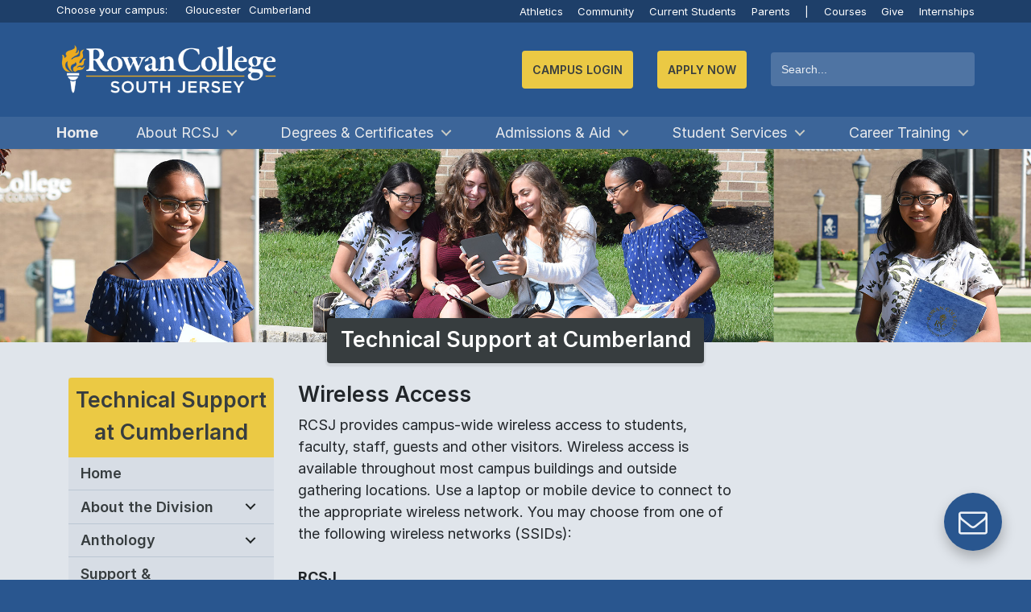

--- FILE ---
content_type: text/html; charset=utf-8
request_url: https://www.rcsj.edu/TS/cumberland/wireless
body_size: 28388
content:

<!DOCTYPE html >
<html lang="en" dir="ltr">
    <head><meta http-equiv="X-UA-Compatible" content="IE=edge" /><meta name="GENERATOR" content="Microsoft SharePoint" /><meta http-equiv="Content-type" content="text/html; charset=utf-8" /><meta http-equiv="Expires" content="0" /><title>
	
            
            
            Wireless Access
             | Technical Support at Cumberland | Rowan College South Jersey 
</title><link rel="shortcut icon" href="/PublishingImages/Icons/favicon.ico" type="image/vnd.microsoft.icon" id="favicon" />
    <link rel="stylesheet" type="text/css" href="/_catalogs/theme/Themed/76BB1D68/corev15-51C31438.themedcss?ctag=1"/>

    <script type="text/javascript" src="/_layouts/15/16.0.5530.1000/1033/initstrings.js"></script>
<script type="text/javascript" src="/_layouts/15/16.0.5530.1000/init.js"></script>
<script type="text/javascript" src="/ScriptResource.axd?d=47lG0idZlTNQ2B2uHEybwwmExrNVXD37tEaickfMSDZprb5G8LUgnw5blozooix9Bh6eHbZkx6Pts7xTCc8HqJVCSq09uWZu3UveDPuy-PHjWr_xT1ca4u50wUUU4otrEFMbLA8apJlL7TJcDswNo-COxvIDwWvi735Hd5nuNapyjlRPsnfWlIirUmx6L3yu0&amp;t=32e5dfca"></script>
<script type="text/javascript" src="/_layouts/15/16.0.5530.1000/blank.js"></script>
<script type="text/javascript" src="/ScriptResource.axd?d=xfwgZaHN1ThBdljIV4o_NGzcg8q_wqbxqUsbXtZ4lErk8LwA1XA5qaYyYZoSLymFdASwzoQPJNeerGzRgib36wQ4UeA03GGwnPX-UuwyIF9asJWwfRbQtc0LlQzk8f_D_en8T4eLDnmZdSFX3VBqQO6PXtzl3PWOmT8yYEDyhf7deVMDQgqWwrlD9pmZV0h70&amp;t=32e5dfca"></script>
<script type="text/javascript">RegisterSod("require.js", "\u002f_layouts\u002f15\u002f16.0.5530.1000\u002frequire.js");</script>
<script type="text/javascript">RegisterSod("strings.js", "\u002f_layouts\u002f15\u002f16.0.5530.1000\u002f1033\u002fstrings.js");</script>
<script type="text/javascript">RegisterSod("sp.res.resx", "\u002f_layouts\u002f15\u002f16.0.5530.1000\u002f1033\u002fsp.res.js");</script>
<script type="text/javascript">RegisterSod("sp.runtime.js", "\u002f_layouts\u002f15\u002f16.0.5530.1000\u002fsp.runtime.js");RegisterSodDep("sp.runtime.js", "sp.res.resx");</script>
<script type="text/javascript">RegisterSod("sp.js", "\u002f_layouts\u002f15\u002f16.0.5530.1000\u002fsp.js");RegisterSodDep("sp.js", "sp.runtime.js");RegisterSodDep("sp.js", "sp.ui.dialog.js");RegisterSodDep("sp.js", "sp.res.resx");</script>
<script type="text/javascript">RegisterSod("sp.init.js", "\u002f_layouts\u002f15\u002f16.0.5530.1000\u002fsp.init.js");</script>
<script type="text/javascript">RegisterSod("sp.ui.dialog.js", "\u002f_layouts\u002f15\u002f16.0.5530.1000\u002fsp.ui.dialog.js");RegisterSodDep("sp.ui.dialog.js", "sp.init.js");RegisterSodDep("sp.ui.dialog.js", "sp.res.resx");</script>
<script type="text/javascript">RegisterSod("core.js", "\u002f_layouts\u002f15\u002f16.0.5530.1000\u002fcore.js");RegisterSodDep("core.js", "strings.js");</script>
<script type="text/javascript">RegisterSod("menu.js", "\u002f_layouts\u002f15\u002f16.0.5530.1000\u002fmenu.js");</script>
<script type="text/javascript">RegisterSod("mQuery.js", "\u002f_layouts\u002f15\u002f16.0.5530.1000\u002fmquery.js");</script>
<script type="text/javascript">RegisterSod("callout.js", "\u002f_layouts\u002f15\u002f16.0.5530.1000\u002fcallout.js");RegisterSodDep("callout.js", "strings.js");RegisterSodDep("callout.js", "mQuery.js");RegisterSodDep("callout.js", "core.js");</script>
<script type="text/javascript">RegisterSod("sp.core.js", "\u002f_layouts\u002f15\u002f16.0.5530.1000\u002fsp.core.js");RegisterSodDep("sp.core.js", "strings.js");RegisterSodDep("sp.core.js", "sp.init.js");RegisterSodDep("sp.core.js", "core.js");</script>
<script type="text/javascript">RegisterSod("clienttemplates.js", "\u002f_layouts\u002f15\u002f16.0.5530.1000\u002fclienttemplates.js");</script>
<script type="text/javascript">RegisterSod("sharing.js", "\u002f_layouts\u002f15\u002f16.0.5530.1000\u002fsharing.js");RegisterSodDep("sharing.js", "strings.js");RegisterSodDep("sharing.js", "mQuery.js");RegisterSodDep("sharing.js", "clienttemplates.js");RegisterSodDep("sharing.js", "core.js");</script>
<script type="text/javascript">RegisterSod("suitelinks.js", "\u002f_layouts\u002f15\u002f16.0.5530.1000\u002fsuitelinks.js");RegisterSodDep("suitelinks.js", "strings.js");RegisterSodDep("suitelinks.js", "core.js");</script>
<script type="text/javascript">RegisterSod("clientrenderer.js", "\u002f_layouts\u002f15\u002f16.0.5530.1000\u002fclientrenderer.js");</script>
<script type="text/javascript">RegisterSod("srch.resources.resx", "\u002f_layouts\u002f15\u002f16.0.5530.1000\u002f1033\u002fsrch.resources.js");</script>
<script type="text/javascript">RegisterSod("search.clientcontrols.js", "\u002f_layouts\u002f15\u002f16.0.5530.1000\u002fsearch.clientcontrols.js");RegisterSodDep("search.clientcontrols.js", "sp.init.js");RegisterSodDep("search.clientcontrols.js", "clientrenderer.js");RegisterSodDep("search.clientcontrols.js", "srch.resources.resx");</script>
<script type="text/javascript">RegisterSod("sp.search.js", "\u002f_layouts\u002f15\u002f16.0.5530.1000\u002fsp.search.js");RegisterSodDep("sp.search.js", "sp.init.js");RegisterSodDep("sp.search.js", "sp.runtime.js");</script>
<script type="text/javascript">RegisterSod("ajaxtoolkit.js", "\u002f_layouts\u002f15\u002f16.0.5530.1000\u002fajaxtoolkit.js");RegisterSodDep("ajaxtoolkit.js", "search.clientcontrols.js");</script>
<script type="text/javascript">RegisterSod("cui.js", "\u002f_layouts\u002f15\u002f16.0.5530.1000\u002fcui.js");</script>
<script type="text/javascript">RegisterSod("inplview", "\u002f_layouts\u002f15\u002f16.0.5530.1000\u002finplview.js");RegisterSodDep("inplview", "strings.js");RegisterSodDep("inplview", "core.js");RegisterSodDep("inplview", "clienttemplates.js");RegisterSodDep("inplview", "sp.js");</script>
<script type="text/javascript">RegisterSod("ribbon", "\u002f_layouts\u002f15\u002f16.0.5530.1000\u002fsp.ribbon.js");RegisterSodDep("ribbon", "strings.js");RegisterSodDep("ribbon", "core.js");RegisterSodDep("ribbon", "sp.core.js");RegisterSodDep("ribbon", "sp.js");RegisterSodDep("ribbon", "cui.js");RegisterSodDep("ribbon", "sp.res.resx");RegisterSodDep("ribbon", "sp.runtime.js");RegisterSodDep("ribbon", "inplview");</script>
<script type="text/javascript">RegisterSod("sp.ui.policy.resources.resx", "\u002f_layouts\u002f15\u002fScriptResx.ashx?culture=en\u00252Dus\u0026name=SP\u00252EUI\u00252EPolicy\u00252EResources\u0026rev=m2Nvtm13DRgodCVi\u00252BsRukw\u00253D\u00253D");</script>
<script type="text/javascript">RegisterSod("mdn.js", "\u002f_layouts\u002f15\u002f16.0.5530.1000\u002fmdn.js");RegisterSodDep("mdn.js", "sp.init.js");RegisterSodDep("mdn.js", "core.js");RegisterSodDep("mdn.js", "sp.runtime.js");RegisterSodDep("mdn.js", "sp.js");RegisterSodDep("mdn.js", "cui.js");RegisterSodDep("mdn.js", "ribbon");RegisterSodDep("mdn.js", "sp.ui.policy.resources.resx");</script>
<script type="text/javascript">RegisterSod("userprofile", "\u002f_layouts\u002f15\u002f16.0.5530.1000\u002fsp.userprofiles.js");RegisterSodDep("userprofile", "sp.runtime.js");</script>
<script type="text/javascript">RegisterSod("followingcommon.js", "\u002f_layouts\u002f15\u002f16.0.5530.1000\u002ffollowingcommon.js");RegisterSodDep("followingcommon.js", "strings.js");RegisterSodDep("followingcommon.js", "sp.js");RegisterSodDep("followingcommon.js", "userprofile");RegisterSodDep("followingcommon.js", "core.js");RegisterSodDep("followingcommon.js", "mQuery.js");</script>
<script type="text/javascript">RegisterSod("profilebrowserscriptres.resx", "\u002f_layouts\u002f15\u002f16.0.5530.1000\u002f1033\u002fprofilebrowserscriptres.js");</script>
<script type="text/javascript">RegisterSod("sp.ui.mysitecommon.js", "\u002f_layouts\u002f15\u002f16.0.5530.1000\u002fsp.ui.mysitecommon.js");RegisterSodDep("sp.ui.mysitecommon.js", "sp.init.js");RegisterSodDep("sp.ui.mysitecommon.js", "sp.runtime.js");RegisterSodDep("sp.ui.mysitecommon.js", "userprofile");RegisterSodDep("sp.ui.mysitecommon.js", "profilebrowserscriptres.resx");</script>
<script type="text/javascript">RegisterSod("browserScript", "\u002f_layouts\u002f15\u002f16.0.5530.1000\u002fie55up.js");RegisterSodDep("browserScript", "strings.js");</script>
<script type="text/javascript">RegisterSod("dragdrop.js", "\u002f_layouts\u002f15\u002f16.0.5530.1000\u002fdragdrop.js");RegisterSodDep("dragdrop.js", "strings.js");</script>
<script type="text/javascript">RegisterSod("quicklaunch.js", "\u002f_layouts\u002f15\u002f16.0.5530.1000\u002fquicklaunch.js");RegisterSodDep("quicklaunch.js", "strings.js");RegisterSodDep("quicklaunch.js", "dragdrop.js");</script>
<link type="text/xml" rel="alternate" href="/TS-site/Cumberlandcampus/_vti_bin/spsdisco.aspx" />
                
            
            
            
            
            
        
                <link rel="canonical" href="https://www.rcsj.edu:443/TS/cumberland/wireless" />
                
                
            <meta http-equiv="Content-type" content="text/html; charset=utf-8" /><meta http-equiv="Expires" content="0" /><meta name="viewport" content="width=device-width, initial-scale=1" /><meta charset="UTF-8" /><meta name="theme-color" content="#29568f" />
            <script src="https://use.fontawesome.com/d9a07b774f.js" defer="defer">//<![CDATA[
    
            //]]></script>
            <link rel="search" href="https://www.rcsj.edu/search.xml" type="application/opensearchdescription+xml" title="Search | RCSJ" /><link rel="icon" href="/PublishingImages/Icons/favicon.png" type="image/x-icon" /><link rel="shortcut icon" href="/PublishingImages/Icons/favicon.ico" type="image/x-icon" /><link rel="icon" type="image/png" href="/PublishingImages/Icons/favicon.png" /><meta name="author" content="Rowan College of South Jersey" /><meta name="description" content="Rowan College of South Jersey (RCSJ) is reimagining community college: the only college to offer Rowan Choice, earn a Bachelor&#39;s for less than $30,000 with 3+1, and major in one of 120 degree programs." /><meta name="language" content="en" /><meta name="keywords" content="RCGC,CCCNJ,CCC,Rowan College,South Jersey,Rowan College at Gloucester County,GCCNJ,Gloucester County College,Community College,Cumberland County College,Cumberland County,Gloucester County,Rowan University,College,Tuition,RCSJ,RowanSJ, Rowan College SJ, RC at SJ,South Jersey College, New Jersey College,Colleges,College,Three Plus One,3+1,Rowan Choice, RowanChoice,Transfer College,Community College Transfer,Workforce Development,Adult Education,Education Programs,Nursing,Nursing Degrees,Degrees" /><meta name="apple-mobile-web-app-capable" content="yes" /><meta name="facebook-domain-verification" content="7jmb4luzzcgjc7xvzz5c3x0s1dslmw" />
            <script>//<![CDATA[
        window.getCookie = function(name) {
          match = document.cookie.match(new RegExp(name + '=([^;]+)'));
          if (match) return match[1];
        }
    
            //]]></script>
            <!-- Webmaster UA -->
            <script src="https://www.googletagmanager.com/gtag/js?id=UA-143067220-1">//<![CDATA[
            //]]></script>
            <script>//<![CDATA[
        window.dataLayer = window.dataLayer || [];
        function gtag() { dataLayer.push(arguments); }
        gtag('js', new Date());
        gtag('config', 'UA-143067220-1');
    
            //]]></script>
            <!-- Webmaster GA4 -->
            <script src="https://www.googletagmanager.com/gtag/js?id=G-7LCMGPK24N">//<![CDATA[
            //]]></script>
            <script>//<![CDATA[
        window.dataLayer = window.dataLayer || [];
        function gtag() { dataLayer.push(arguments); }
        gtag('js', new Date());
        gtag('config', 'G-7LCMGPK24N');
    
            //]]></script>
            <!-- Facebook Pixel Code -->
            <script>//<![CDATA[
            !function (f, b, e, v, n, t, s) {
                if (f.fbq) return; n = f.fbq = function () {
                    n.callMethod ?
                    n.callMethod.apply(n, arguments) : n.queue.push(arguments)
                };
                if (!f._fbq) f._fbq = n; n.push = n; n.loaded = !0; n.version = '2.0';
                n.queue = []; t = b.createElement(e); t.async = !0;
                t.src = v; s = b.getElementsByTagName(e)[0];
                s.parentNode.insertBefore(t, s)
            }(window, document, 'script',
                'https://connect.facebook.net/en_US/fbevents.js');
            fbq('init', '1723559744492682');
            fbq('track', 'PageView');
        
            //]]></script>
            <noscript>
                <img height="1" width="1" src="https://www.facebook.com/tr?id=1723559744492682&amp;ev=PageView&#xA;        &amp;noscript=1" />
            </noscript>
            <!-- End Facebook Pixel Code -->

<!-- Start LocaliQ Pixel Code 9/10/25 -->
<!-- 
<script type="text/javascript" src="//cdn.rlets.com/capture_configs/b07/632/09d/0384fcc84583aab950706b4.js" async="async">//<![CDATA[//]]></script>
-->
<!-- End LocaliQ Pixel Code 9/10/25 -->


            <link rel="stylesheet" href="/Style%20Library/dist/compiled.min.css" /><link rel="stylesheet" href="/Style%20Library/chatbot.css" /><link rel="stylesheet" href="/Style%20Library/twitter-patch.css" /><meta property="og:image" content="/PublishingImages/Icons/favicon.png" /><meta property="og:image:type" content="image/jpeg" /><meta property="og:image:width" content="160" /><meta property="og:image:height" content="160" /><meta property="og:image" content="/PublishingImages/Icons/favicon.png" /><meta property="og:image:type" content="image/png" /><meta property="og:image:width" content="160" /><meta property="og:image:height" content="160" /></head>
        <body onhashchange="if (typeof(_spBodyOnHashChange) != 'undefined') _spBodyOnHashChange();"><div id="imgPrefetch" style="display:none">
<img src="/PublishingImages/Icons/favicon.ico" />
<img src="/_layouts/15/images/spcommon.png" />
<img src="/TS-site/CumberlandCampus/PublishingImages/Technical SupportHeaders.jpg" />
</div>
<form method="post" action="./wireless?TermStoreId=be9dcbc3-90cd-4313-82e1-46e576dfb88c&amp;TermSetId=032beb56-5868-48aa-9137-90dbb716b624&amp;TermId=c2dfaad9-1ab1-496e-bee6-f083ab7da57e" onsubmit="javascript:return WebForm_OnSubmit();" id="aspnetForm">
<div class="aspNetHidden">
<input type="hidden" name="_wpcmWpid" id="_wpcmWpid" value="" />
<input type="hidden" name="wpcmVal" id="wpcmVal" value="" />
<input type="hidden" name="MSOWebPartPage_PostbackSource" id="MSOWebPartPage_PostbackSource" value="" />
<input type="hidden" name="MSOTlPn_SelectedWpId" id="MSOTlPn_SelectedWpId" value="" />
<input type="hidden" name="MSOTlPn_View" id="MSOTlPn_View" value="0" />
<input type="hidden" name="MSOTlPn_ShowSettings" id="MSOTlPn_ShowSettings" value="False" />
<input type="hidden" name="MSOGallery_SelectedLibrary" id="MSOGallery_SelectedLibrary" value="" />
<input type="hidden" name="MSOGallery_FilterString" id="MSOGallery_FilterString" value="" />
<input type="hidden" name="MSOTlPn_Button" id="MSOTlPn_Button" value="none" />
<input type="hidden" name="__EVENTTARGET" id="__EVENTTARGET" value="" />
<input type="hidden" name="__EVENTARGUMENT" id="__EVENTARGUMENT" value="" />
<input type="hidden" name="__REQUESTDIGEST" id="__REQUESTDIGEST" value="noDigest" />
<input type="hidden" name="MSOSPWebPartManager_DisplayModeName" id="MSOSPWebPartManager_DisplayModeName" value="Browse" />
<input type="hidden" name="MSOSPWebPartManager_ExitingDesignMode" id="MSOSPWebPartManager_ExitingDesignMode" value="false" />
<input type="hidden" name="MSOWebPartPage_Shared" id="MSOWebPartPage_Shared" value="" />
<input type="hidden" name="MSOLayout_LayoutChanges" id="MSOLayout_LayoutChanges" value="" />
<input type="hidden" name="MSOLayout_InDesignMode" id="MSOLayout_InDesignMode" value="" />
<input type="hidden" name="_wpSelected" id="_wpSelected" value="" />
<input type="hidden" name="_wzSelected" id="_wzSelected" value="" />
<input type="hidden" name="MSOSPWebPartManager_OldDisplayModeName" id="MSOSPWebPartManager_OldDisplayModeName" value="Browse" />
<input type="hidden" name="MSOSPWebPartManager_StartWebPartEditingName" id="MSOSPWebPartManager_StartWebPartEditingName" value="false" />
<input type="hidden" name="MSOSPWebPartManager_EndWebPartEditing" id="MSOSPWebPartManager_EndWebPartEditing" value="false" />
<input type="hidden" name="SideBySideToken" id="SideBySideToken" value="16.0.5530.1000" />
<input type="hidden" name="__VIEWSTATE" id="__VIEWSTATE" value="/[base64]/JIvjPsC3/q1Mahwhw4s+pKA==" />
</div>

<script type="text/javascript">
//<![CDATA[
var theForm = document.forms['aspnetForm'];
if (!theForm) {
    theForm = document.aspnetForm;
}
function __doPostBack(eventTarget, eventArgument) {
    if (!theForm.onsubmit || (theForm.onsubmit() != false)) {
        theForm.__EVENTTARGET.value = eventTarget;
        theForm.__EVENTARGUMENT.value = eventArgument;
        theForm.submit();
    }
}
//]]>
</script>


<script src="/WebResource.axd?d=Z19Vk1pI5GOKeAhbFGDrOSSjLgGuwgOV6cnWytgI78uztAtsNN2Rh0QQKh6xBG8nZ3MN_bYAOvVQ6y0x8KfM7Fp8YVPrBUhPvc2htpwRKDc1&amp;t=638942066805310136" type="text/javascript"></script>


<script type="text/javascript">
//<![CDATA[
var MSOWebPartPageFormName = 'aspnetForm';
var g_presenceEnabled = true;
var g_wsaEnabled = false;

var g_correlationId = 'a522eaa1-9ce7-c0ea-15c8-d903183df6b6';
var g_wsaQoSEnabled = false;
var g_wsaQoSDataPoints = [];
var g_wsaRUMEnabled = false;
var g_wsaLCID = 1033;
var g_wsaListTemplateId = 850;
var g_wsaSiteTemplateId = 'BLANKINTERNET#2';
var _fV4UI=true;var _spPageContextInfo = {webServerRelativeUrl: "\u002fTS-site\u002fCumberlandcampus", webAbsoluteUrl: "https:\u002f\u002fwww.rcsj.edu\u002fTS-site\u002fCumberlandcampus", siteAbsoluteUrl: "https:\u002f\u002fwww.rcsj.edu", serverRequestPath: "\u002fTS-site\u002fCumberlandCampus\u002fPages\u002fWireless-Access.aspx", layoutsUrl: "_layouts\u002f15", webTitle: "Technical Support at Cumberland", webTemplate: "53", tenantAppVersion: "0", isAppWeb: false, Has2019Era: true, webLogoUrl: "\u002fTS-site\u002fCumberlandCampus\u002fPublishingImages\u002fTechnical SupportHeaders.jpg", webLanguage: 1033, currentLanguage: 1033, currentUICultureName: "en-US", currentCultureName: "en-US", clientServerTimeDelta: new Date("2026-01-05T21:08:35.6247606Z") - new Date(), updateFormDigestPageLoaded: new Date("2026-01-05T21:08:35.6247606Z"), siteClientTag: "11682$$16.0.5530.1000", crossDomainPhotosEnabled:false, webUIVersion:15, webPermMasks:{High:16,Low:196673},pageListId:"{058f4980-89b3-4db9-9567-31bc3232cbf4}",pageItemId:21, pagePersonalizationScope:1, alertsEnabled:false, customMarkupInCalculatedFieldDisabled: true, siteServerRelativeUrl: "\u002f", allowSilverlightPrompt:'True',"themedCssFolderUrl" : "/_catalogs/theme/Themed/76BB1D68","themedImageFileNames" : {"spcommon.png" : "spcommon-B35BB0A9.themedpng?ctag=1","ellipsis.11x11x32.png" : "ellipsis.11x11x32-2F01F47D.themedpng?ctag=1","O365BrandSuite.95x30x32.png" : "O365BrandSuite.95x30x32-C212E2FD.themedpng?ctag=1","socialcommon.png" : "socialcommon-6F3394A9.themedpng?ctag=1","spnav.png" : "spnav-230C537D.themedpng?ctag=1"}, isSiteAdmin: false};var L_Menu_BaseUrl="/TS-site/Cumberlandcampus";
var L_Menu_LCID="1033";
var L_Menu_SiteTheme="null";
document.onreadystatechange=fnRemoveAllStatus; function fnRemoveAllStatus(){removeAllStatus(true)};var dlc_fvsi = {"DefaultViews":[],"ViewUrls":[],"WebUrl":"\/TS-site\/Cumberlandcampus"};
function _spNavigateHierarchy(nodeDiv, dataSourceId, dataPath, url, listInContext, type) {

    CoreInvoke('ProcessDefaultNavigateHierarchy', nodeDiv, dataSourceId, dataPath, url, listInContext, type, document.forms.aspnetForm, "", "\u002fTS\u002fcumberland\u002fwireless");

}
Flighting.ExpFeatures = [480215056,1880287568,1561350208,302071836,3212816,69472768,4194310,-2113396707,268502022,-872284160,1049232,-2147421952,65536,65536,2097472,917504,-2147474174,1372324107,67108882,0,0,-2147483648,2097152,0,0,32768,0,0,0,0,0,0,0,0,0,0,0,0,0,0,0,0,0,0,0,0,0,0,0,0,0,0,0,0,0,0,0,0,0,0,0,0,0,0,0,0,0,0,0,0,0,0,0,0,0,0,0,0,0,0,0,0,0,0,32768]; (function()
{
    if(typeof(window.SP) == "undefined") window.SP = {};
    if(typeof(window.SP.YammerSwitch) == "undefined") window.SP.YammerSwitch = {};

    var ysObj = window.SP.YammerSwitch;
    ysObj.IsEnabled = false;
    ysObj.TargetYammerHostName = "www.yammer.com";
} )(); //]]>
</script>

<script src="/_layouts/15/16.0.5530.1000/blank.js" type="text/javascript"></script>
<script type="text/javascript">
//<![CDATA[
(function(){

        if (typeof(_spBodyOnLoadFunctions) === 'undefined' || _spBodyOnLoadFunctions === null) {
            return;
        }
        _spBodyOnLoadFunctions.push(function() {
            SP.SOD.executeFunc('core.js', 'FollowingDocument', function() { FollowingDocument(); });
        });
    })();(function(){

        if (typeof(_spBodyOnLoadFunctions) === 'undefined' || _spBodyOnLoadFunctions === null) {
            return;
        }
        _spBodyOnLoadFunctions.push(function() {
            SP.SOD.executeFunc('core.js', 'FollowingCallout', function() { FollowingCallout(); });
        });
    })();if (typeof(DeferWebFormInitCallback) == 'function') DeferWebFormInitCallback();function WebForm_OnSubmit() {
UpdateFormDigest('\u002fTS-site\u002fCumberlandcampus', 1440000);if (typeof(_spFormOnSubmitWrapper) != 'undefined') {return _spFormOnSubmitWrapper();} else {return true;};
return true;
}
//]]>
</script>

<div class="aspNetHidden">

	<input type="hidden" name="__VIEWSTATEGENERATOR" id="__VIEWSTATEGENERATOR" value="BAB98CB3" />
</div>
            <!-- Google Tag Manager (noscript) -->
            <noscript>
                <iframe src="https://www.googletagmanager.com/ns.html?id=GTM-NW4LTW5" height="0" width="0" style="display:none;visibility:hidden">
                </iframe>
            </noscript>
            <!-- End Google Tag Manager (noscript) -->
            <span id="DeltaSPWebPartManager">
                
            </span>
            <script type="text/javascript">
//<![CDATA[
Sys.WebForms.PageRequestManager._initialize('ctl00$ScriptManager', 'aspnetForm', [], [], [], 90, 'ctl00');
//]]>
</script>

                
                
                
                <div>
	
                    <div id="TurnOnAccessibility" style="display:none" class="s4-notdlg noindex">
                        <a id="linkTurnOnAcc" href="#" class="ms-accessible ms-acc-button" onclick="SetIsAccessibilityFeatureEnabled(true);UpdateAccessibilityUI();document.getElementById('linkTurnOffAcc').focus();return false;">
                            Turn on more accessible mode
                        </a>
                    </div>
                    <div id="TurnOffAccessibility" style="display:none" class="s4-notdlg noindex">
                        <a id="linkTurnOffAcc" href="#" class="ms-accessible ms-acc-button" onclick="SetIsAccessibilityFeatureEnabled(false);UpdateAccessibilityUI();document.getElementById('linkTurnOnAcc').focus();return false;">
                            Turn off more accessible mode
                        </a>
                    </div>
                
</div>
                <div id="ms-designer-ribbon">
                    <div>
	
	<div id="s4-ribbonrow" style="visibility:hidden;display:none"></div>

</div>


                    
                </div>
                <span>
                    
<a id="ctl00_ctl74_ExplicitLogin" class="ms-signInLink" href="https://www.rcsj.edu/TS-site/Cumberlandcampus/_layouts/15/Authenticate.aspx?Source=%2FTS%2Fcumberland%2Fwireless" style="display:inline-block;">Sign In</a>

                </span>
                
                <div id="s4-workspace">
                    <div id="s4-bodyContainer">
                        <p class="skip-link noindex">
                            <a href="#main" class="sr-only sr-only-focusable">Jump to main content
                            </a>
                        </p>
                        <p class="skip-link">
                            <a href="#home-address" class="sr-only sr-only-focusable">Jump to navigation
                            </a>
                        </p>
                        <fab class="noindex" onclick="document.getElementById('id01').style.display='flex'">
                            <div class="fab">
                                <i class="fa fa-envelope-o">
                                </i>
                            </div>
                        </fab>
                        <div id="id01" class="cd-main-content lightbox modal noindex" style="display: none; align-content: center; justify-content: center;">
                            <div class="lightbox-container">
                                <div class="lightbox-content">
                                    <div class="video-container">
                                        <button onclick="document.getElementById('id01').style.display='none'; return false;">✕
                                        </button>
                                        <section class="wufoo">
                                            <div id="wufoo-z109mtd81509648">
                                    Fill out the 
                                                <a href="https://rowancollege.wufoo.com/forms/z109mtd81509648">RCSJ Contact Form 
                                                </a>
                                            </div>
                                            <script defer="defer" type="text/javascript">//<![CDATA[
                                  var z109mtd81509648;(function(d, t) {
                                  var s = d.createElement(t), options = {
                                  'userName':'rowancollege',
                                  'formHash':'z109mtd81509648',
                                  'autoResize':true,
                                  'height':'537',
                                  'async':true,
                                  'host':'wufoo.com',
                                  'header':'hide',
                                  'ssl':true};
                                  s.src = ('https:' == d.location.protocol ? 'https://' : 'http://') + 'www.wufoo.com/scripts/embed/form.js';
                                  s.onload = s.onreadystatechange = function() {
                                  var rs = this.readyState; if (rs) if (rs != 'complete') if (rs != 'loaded') return;
                                  try { z109mtd81509648 = new WufooForm();z109mtd81509648.initialize(options);z109mtd81509648.display(); } catch (e) {}};
                                  var scr = d.getElementsByTagName(t)[0], par = scr.parentNode; par.insertBefore(s, scr);
                                  })(document, 'script');
                                
                                
                                            //]]></script>
                                        </section>
                                    </div>
                                </div>
                            </div>
                        </div>
                        <div id="alerts" class="noindex">
                            
                            
                            
                            
                            
                            
                            <div id="ctl00_g_9dbf580d_63ea_434c_b058_77ec451b1fa5" WebPart="true" __WebPartId="{9dbf580d-63ea-434c-b058-77ec451b1fa5}" __MarkupType="vsattributemarkup" IsClosed="false">
	<span id="ctl00_g_9dbf580d_63ea_434c_b058_77ec451b1fa5_lblError"></span>





</div>
                            
                        </div>
                        <header class="blue cd-main-content mobile-glue noindex">
                            <section class="d-none yellow" style="border-bottom: 0.25rem solid #1e3f69;">
                                <div class="container no-padding">
                                    <div class="row noindex" style="margin-right: 0;">
                                        <div class="col-12 quicklinks font-size-pt-10 textBlack" style="text-align: left;">
                                            <strong>COVID-19: 
                                            </strong>
                                            <a class="textBlack" href="/vaccine">Vaccine
                                            </a>
 | 
                                                                            <a class="textBlack" href="/learn">Learning Online
                                            </a>
 | 
                                                                            <a class="textBlack" href="/coronavirus">Updates
                                            </a>
                                        </div>
                                    </div>
                                </div>
                            </section>
                            <section id="secondaryNavigation" class="navblue d-block noindex">
                                <div class="container d-flex justify-content-end no-padding noindex">
                                    <div class="quicklinks col-lg-4 col-md-6 col-sm-6 col-xs-12 no-padding text-align-left noindex" style="text-align: left;">
                                        <div class="d-block noindex">
                                            <span class="textWhite d-mm-none">Choose your campus:
                                
                                            </span>
                                            <a href="#" id="GloucesterCampusSelector" class="d-inline-block campus-switcher">Gloucester
                                
                                            </a>
                                            <a href="#" id="CumberlandCampusSelector" class="d-inline-block campus-switcher">Cumberland
                                
                                            </a>
                                        </div>
                                    </div>
                                    <div class="pd-sm quicklinks d-none d-sm-block col-sm-6 col-md-6 col-lg-8 noindex">
                                        <div class="d-inline-block noindex">
                                            <a href="/Athletics">Athletics
                                            </a>
                                            <a href="/Community">Community
                                            </a>
                                            <a href="/CurrentStudents">Current Students
                                            </a>
                                            <a class="d-none d-md-inline-block" href="/Parents">Parents 
                                            </a>
                                            <div class="d-mm-none d-md-none d-lg-inline-block noindex">
                                                <a href="#">|
                                                </a>
                                                <a href="/Courses">Courses
                                                </a>
                                                <a href="/Give">Give
                                                </a>
                                                <a href="/Internships" class="last">Internships
                                                </a>
                                            </div>
                                        </div>
                                    </div>
                                    <div class="pd-sm quicklinks d-block d-sm-none col-6 noindex">
                                        <div class="d-inline-block">
                                            <a href="/Apply">Apply Now
                                            </a>
                                        </div>
                                    </div>
                                </div>
                            </section>
                            <div class="container noindex">
                                <div class="row mlr-0 cannot-hide noindex">
                                    <a href="/" id="rowanSJLogoArea" class="logo col-7 col-md-3 mlr-15 noindex">
                                        <img id="rowanSJLogo" src="/Style%20Library/logo-wbg.png" loading="eager" alt="Rowan College South Jersey Logo" />
                                    </a>
                                    <ul class="cd-header-buttons col-5 pr-0 d-md-none noindex">
                                        <li>
                                            <a class="cd-search-trigger d-mm-none d-md-none" href="#">Search
                                                <span>
                                                </span>
                                            </a>
                                        </li>
                                        <li>
                                            <a class="cd-nav-trigger" href="#cd-primary-nav">Menu
                                                <span>
                                                </span>
                                            </a>
                                        </li>
                                    </ul>
                                    <!-- cd-header-buttons -->
                                    <div class="search col-12 offset-md-1 col-md-8 d-flex justify-content-between justify-content-md-end align-items-center no-padding flex-wrap can-hide noindex">
                                        <!-- Default Login -->
                                        <a href="#" id="campusLogin-link" class="login-action button noindex d-none" tabindex="0">Campus Login
                              
                                            <span id="cl-end" style="display:none;">
                                            </span>
                                        </a>
                                        <ul id="qlCampusPicker" class="dropdown-menu noindex">
                                            <li>
                                                <a href="#" class="login-intent" data-campus="gloucester" target="_top">
                                                    <i class="fa fa-desktop" aria-hidden="true">
                                                    </i>
Gloucester                                                </a>
                                            </li>
                                            <li>
                                                <a href="/currentstudents/cumberland" class="login-intent" data-campus="cumberland" target="_top">
                                                    <i class="fa fa-link" aria-hidden="true">
                                                    </i>
Cumberland                                                </a>
                                            </li>
                                        </ul>
                                        <!-- Gloucester Campus Login -->
                                        <a href="/Direct" id="p-link" class="login-action no-menu button noindex d-none" tabindex="0">Direct Links
                                        </a>
                                        
                                        <!-- Cumberland Campus Login -->
                                        <a href="/Direct" class="login-action no-menu button noindex d-none" id="cu-link">Direct Links
                              
                                            <span id="cuql-end" style="display:none;">
                                            </span>
                                        </a>
                                        <ul id="qlCumberlandCampus" class="dropdown-menu noindex">
                                            <li>
                                                <a href="https://www.rcsj.edu/cc-activate-student" target="_top">
                                                    <i class="fa fa-book" aria-hidden="true">
                                                    </i>
Password Reset                                               </a>
                                            </li>
                                            <li>
                                                <a href="https://bblearn.rcsj.edu/" target="_top">
                                                    <i class="fa fa-book" aria-hidden="true">
                                                    </i>
Blackboard                                                </a>
                                            </li>
                                            <li>
                                                <a href="https://cc-selfservice.rcsj.edu/Student/Courses/">
                                                    <i class="fa fa-info-circle" aria-hidden="true">
                                                    </i>
Course Lookup                                                </a>
                                            </li>

                                            <li>
                                                <a href="https://www.gmail.com/" target="_blank">
                                                    <i class="fa fa-sign-in" aria-hidden="true">
                                                    </i>
Student Email                                                </a>
                                            </li>

                                            <li>
                                                <a href="https://outlook.com/owa/rcsj.edu/" target="_blank">
                                                    <i class="fa fa-sign-in" aria-hidden="true">
                                                    </i>
Employee Email                                                </a>
                                            </li>


                                            <li>
                                                <a href="https://cc-selfservice.rcsj.edu/Student" target="_top">
                                                    <i class="fa fa-desktop" aria-hidden="true">
                                                    </i>
Self-Service                                                </a>
                                            </li>

                                            <li>
                                                <a href="https://www.rcsj.edu/Advisement/Cumberland" target="_top">
                                                    <i class="fa fa-desktop" aria-hidden="true">
                                                    </i>
Register Now                                                </a>
                                            </li>


</ul>
<!-- Gloucester Maintenance Links -->
                                        
                                        <a href="/Apply" class="button noindex" tabindex="0">Apply Now
                                
                                
                            
                            
                            
                            
                            
                            
                            
                                        </a>
                                        <div class="search__box col-12 col-md-4 no-padding order-first order-sm-first order-md-2 order-lg-2 noindex">
                                            <div data-name="SearchBox">
                                                
                                                
                                                <div class="ms-webpart-chrome ms-webpart-chrome-fullWidth ">
	<div WebPartID="00000000-0000-0000-0000-000000000000" HasPers="true" id="WebPartWPQ1" width="100%" class="ms-WPBody noindex " OnlyForMePart="true" allowDelete="false" style="" ><div componentid="ctl00_ctl75_csr" id="ctl00_ctl75_csr"><div id="SearchBox" name="Control"><div class="ms-srch-sb ms-srch-sb-border" id="ctl00_ctl75_csr_sboxdiv"><input type="text" value="Search..." maxlength="2048" accessKey="S" title="Search..." id="ctl00_ctl75_csr_sbox" autocomplete="off" autocorrect="off" onkeypress="EnsureScriptFunc('Search.ClientControls.js', 'Srch.U', function() {if (Srch.U.isEnterKey(String.fromCharCode(event.keyCode))) {$find('ctl00_ctl75_csr').search($get('ctl00_ctl75_csr_sbox').value);return Srch.U.cancelEvent(event);}})" onkeydown="EnsureScriptFunc('Search.ClientControls.js', 'Srch.U', function() {var ctl = $find('ctl00_ctl75_csr');ctl.activateDefaultQuerySuggestionBehavior();})" onfocus="EnsureScriptFunc('Search.ClientControls.js', 'Srch.U', function() {var ctl = $find('ctl00_ctl75_csr');ctl.hidePrompt();ctl.setBorder(true);})" onblur="EnsureScriptFunc('Search.ClientControls.js', 'Srch.U', function() {var ctl = $find('ctl00_ctl75_csr'); if (ctl){ ctl.showPrompt(); ctl.setBorder(false);}})" class="ms-textSmall ms-srch-sb-prompt ms-helperText"/><a title="Search" role="button" class="ms-srch-sb-searchLink" id="ctl00_ctl75_csr_SearchLink" onclick="EnsureScriptFunc('Search.ClientControls.js', 'Srch.U', function() {$find('ctl00_ctl75_csr').search($get('ctl00_ctl75_csr_sbox').value);})" href="javascript: {}" ><img src="/_catalogs/theme/Themed/76BB1D68/searchresultui-61174269.themedpng?ctag=1" class="ms-srch-sb-searchImg" id="searchImg" alt="Search" /></a><div class="ms-qSuggest-container ms-shadow" id="AutoCompContainer"><div id="ctl00_ctl75_csr_AutoCompList"></div></div></div></div></div><noscript><div id="ctl00_ctl75_noscript">It looks like your browser does not have JavaScript enabled. Please turn on JavaScript and try again.</div></noscript><div id="ctl00_ctl75">
		
                                                    
                                                
	</div><div class="ms-clear"></div></div>
</div>
                                                
                                            </div>
                                        </div>
                                    </div>
                                </div>
                            </div>
                            <div class="qnBlue noindex">
                                <div class="container no-padding noindex">
                                    <nav class="cd-nav noindex">
                                        <ul id="cd-primary-nav" class="noindex nav-menu cd-primary-nav is-fixed">
                                            <li class="top-nav-item noindex">
                                                <a id="home-address" href="/">
                                                    <strong>Home
                                        
                                                    </strong>
                                                </a>
                                            </li>
                                            <li class="d-block d-sm-none noindex">
                                                <a href="/apply">
                                                    <strong class="textBlue">Apply Now
                                        
                                                    </strong>
                                                </a>
                                            </li>
                                            <li class="has-children d-block d-sm-none noindex">
                                                <a href="#">
                                                    <strong class="TextQnBlue">Quicklinks
                                        
                                                    </strong>
                                                </a>
                                                <ul class="cd-nav-icons is-hidden noindex">
                                                    <li class="go-back">
                                                        <a href="#">Menu
                                            
                                                        </a>
                                                    </li>
                                                    <li>
                                                        <a class="cd-nav-item ico noindex" href="/Community">
                                                            <svg viewBox="0 0 24 24" width="24" height="24">
                                                                <path class="heroicon-ui" d="M9 12A5 5 0 1 1 9 2a5 5 0 0 1 0 10zm0-2a3 3 0 1 0 0-6 3 3 0 0 0 0 6zm7 11a1 1 0 0 1-2 0v-2a3 3 0 0 0-3-3H7a3 3 0 0 0-3 3v2a1 1 0 0 1-2 0v-2a5 5 0 0 1 5-5h4a5 5 0 0 1 5 5v2zm1-5a1 1 0 0 1 0-2 5 5 0 0 1 5 5v2a1 1 0 0 1-2 0v-2a3 3 0 0 0-3-3zm-2-4a1 1 0 0 1 0-2 3 3 0 0 0 0-6 1 1 0 0 1 0-2 5 5 0 0 1 0 10z" />
                                                            </svg>
                                                            <h4>Community
                                                
                                                            </h4>
                                                            <p>See community events, services, and more
                                                
                                                            </p>
                                                        </a>
                                                    </li>
                                                    <li>
                                                        <a class="cd-nav-item ico noindex" href="/CurrentStudents">
                                                            <svg viewBox="0 0 24 24" width="24" height="24">
                                                                <path class="heroicon-ui" d="M9 12A5 5 0 1 1 9 2a5 5 0 0 1 0 10zm0-2a3 3 0 1 0 0-6 3 3 0 0 0 0 6zm8 11a1 1 0 0 1-2 0v-2a3 3 0 0 0-3-3H7a3 3 0 0 0-3 3v2a1 1 0 0 1-2 0v-2a5 5 0 0 1 5-5h5a5 5 0 0 1 5 5v2zm-1.3-10.7l1.3 1.29 3.3-3.3a1 1 0 0 1 1.4 1.42l-4 4a1 1 0 0 1-1.4 0l-2-2a1 1 0 0 1 1.4-1.42z" />
                                                            </svg>
                                                            <h4>Current Students
                                                
                                                            </h4>
                                                            <p>View resources, course info, and more
                                                
                                                            </p>
                                                        </a>
                                                    </li>
                                                    <li>
                                                        <a class="cd-nav-item ico noindex" href="/Parents">
                                                            <svg viewBox="0 0 24 24" width="24" height="24">
                                                                <path class="heroicon-ui" d="M12 12a5 5 0 1 1 0-10 5 5 0 0 1 0 10zm0-2a3 3 0 1 0 0-6 3 3 0 0 0 0 6zm9 11a1 1 0 0 1-2 0v-2a3 3 0 0 0-3-3H8a3 3 0 0 0-3 3v2a1 1 0 0 1-2 0v-2a5 5 0 0 1 5-5h8a5 5 0 0 1 5 5v2z" />
                                                            </svg>
                                                            <h4>Parents
                                                
                                                            </h4>
                                                            <p>See why Rowan College is better
                                                
                                                            </p>
                                                        </a>
                                                    </li>
                                                    <li>
                                                        <span class="pd-wl">
                                                        </span>
                                                    </li>
                                                    <li>
                                                        <a class="cd-nav-item ico noindex" href="/Calendars">
                                                            <svg viewBox="0 0 24 24" width="24" height="24">
                                                                <path class="heroicon-ui" d="M17 4h2a2 2 0 0 1 2 2v14a2 2 0 0 1-2 2H5a2 2 0 0 1-2-2V6c0-1.1.9-2 2-2h2V3a1 1 0 1 1 2 0v1h6V3a1 1 0 0 1 2 0v1zm-2 2H9v1a1 1 0 1 1-2 0V6H5v4h14V6h-2v1a1 1 0 0 1-2 0V6zm4 6H5v8h14v-8z" />
                                                            </svg>
                                                            <h4>Calendar
                                                
                                                            </h4>
                                                            <p>A list of registration dates, closings, and more
                                                
                                                            </p>
                                                        </a>
                                                    </li>
                                                    <li>
                                                        <a class="cd-nav-item ico noindex" href="/Courses">
                                                            <svg viewBox="0 0 24 24" width="24" height="24">
                                                                <path class="heroicon-ui" d="M7 5H5v14h14V5h-2v10a1 1 0 0 1-1.45.9L12 14.11l-3.55 1.77A1 1 0 0 1 7 15V5zM5 3h14a2 2 0 0 1 2 2v14a2 2 0 0 1-2 2H5a2 2 0 0 1-2-2V5c0-1.1.9-2 2-2zm4 2v8.38l2.55-1.27a1 1 0 0 1 .9 0L15 13.38V5H9z" />
                                                            </svg>
                                                            <h4>Courses
                                                
                                                            </h4>
                                                            <p>View registration info, dates, and more
                                                
                                                            </p>
                                                        </a>
                                                    </li>
                                                    <li>
                                                        <a class="cd-nav-item ico noindex" href="/Give">
                                                            <svg viewBox="0 0 24 24" width="24" height="24">
                                                                <path class="heroicon-ui" d="M12 22a10 10 0 1 1 0-20 10 10 0 0 1 0 20zm0-2a8 8 0 1 0 0-16 8 8 0 0 0 0 16zm1-11v2h1a3 3 0 0 1 0 6h-1v1a1 1 0 0 1-2 0v-1H8a1 1 0 0 1 0-2h3v-2h-1a3 3 0 0 1 0-6h1V6a1 1 0 0 1 2 0v1h3a1 1 0 0 1 0 2h-3zm-2 0h-1a1 1 0 1 0 0 2h1V9zm2 6h1a1 1 0 0 0 0-2h-1v2z" />
                                                            </svg>
                                                            <h4>Give
                                                
                                                            </h4>
                                                            <p>Support the Rowan College Foundation
                                                
                                                            </p>
                                                        </a>
                                                    </li>
                                                    <li>
                                                        <a class="cd-nav-item ico noindex" href="/Co-op">
                                                            <svg viewBox="0 0 24 24" width="24" height="24">
                                                                <path class="heroicon-ui" d="M8 7V5c0-1.1.9-2 2-2h4a2 2 0 0 1 2 2v2h4a2 2 0 0 1 2 2v10a2 2 0 0 1-2 2H4a2 2 0 0 1-2-2V9c0-1.1.9-2 2-2h4zm8 2H8v10h8V9zm2 0v10h2V9h-2zM6 9H4v10h2V9zm4-2h4V5h-4v2z" />
                                                            </svg>
                                                            <h4>Internships
                                                
                                                            </h4>
                                                            <p>Learn about the various intern programs
                                                
                                                            </p>
                                                        </a>
                                                    </li>
                                                </ul>
                                            </li>
                                            <li class="has-children top-nav-item noindex">
                                                <a href="/About">About RCSJ
                                    
                                                </a>
                                                <ul class="cd-secondary-nav is-hidden sub-nav noindex">
                                                    <li class="go-back">
                                                        <a href="#">Menu
                                            
                                                        </a>
                                                    </li>
                                                    <li class="see-all">
                                                        <a href="/AZQuicklinks">A-Z Quicklinks
                                            
                                                        </a>
                                                    </li>
                                                    <li class="sub-nav-group">
                                                        <a class="featured noindex" href="/CollegeOverview" style="padding-right: 0;">
                                                            <img src="/Style%20Library/Images/Nav_icons/College-Overview.jpg" alt="" loading="lazy" style="padding-bottom: 0.5rem;" />
                                                            <span>About RCSJ
                                                
                                                            </span>
                                                            <p style="color: #2e3233; font-weight: 400;" class="d-mm-none noindex">
                                                                <br />

Discover how Rowan College is redefining the structure of higher education.                                                                                                            </p>
                                                            <section class="button d-mm-none" style="padding: 0.5rem; border: 1px solid #4f74a3; border-radius: 4px; color: #4f74a3; font-weight: 400; display: inline-block;">Learn How
                                                
                                                            </section>
                                                        </a>
                                                    </li>
                                                    <li class="sub-nav-group">
                                                        <a class="featured noindex" href="/Visit" style="padding-right: 0;">
                                                            <img src="/Style%20Library/Images/Nav_icons/Visit-Our-Campus.jpg" alt="" loading="lazy" style="padding-bottom: 0.5rem;" />
                                                            <span>Visit Our Campus
                                                
                                                            </span>
                                                            <p style="color: #2e3233; font-weight: 400;" class="d-mm-none noindex">
                                                                <br />

Two campuses. One College. Greater opportunities are right in your backyard.                                                                                                            </p>
                                                            <section class="button d-mm-none" style="padding: 0.5rem; border: 1px solid #4f74a3; border-radius: 4px; color: #4f74a3; font-weight: 400; display: inline-block;">Visit Us
                                                
                                                            </section>
                                                        </a>
                                                    </li>
                                                    <li class="sub-nav-group">
                                                        <a class="featured noindex" href="/StudentRightToKnow" style="padding-right: 0;">
                                                            <img src="/Style%20Library/Images/Nav_icons/Student-Right-to-Know.jpg" alt="" loading="lazy" style="padding-bottom: 0.5rem;" />
                                                            <span>Student Right to Know
                                                
                                                            </span>
                                                            <p style="color: #2e3233; font-weight: 400;" class="d-mm-none noindex">
                                                                <br />

Easy access to the information you need to make an informed decision.                                                                                                            </p>
                                                            <section class="button d-mm-none" style="padding: 0.5rem; border: 1px solid #4f74a3; border-radius: 4px; color: #4f74a3; font-weight: 400; display: inline-block;">View More Info
                                                
                                                            </section>
                                                        </a>
                                                    </li>
                                                    <li class="has-children sub-nav-group">
                                                        <a href="#">More
                                            
                                                        </a>
                                                        <ul class="is-hidden">
                                                            <li class="go-back">
                                                                <a href="#">About
                                                    
                                                                </a>
                                                            </li>
                                                            <li class="nav-item d-md-none">
                                                                <a href="#">
                                                                    <strong>More
                                                        
                                                                    </strong>
                                                                </a>
                                                            </li>
                                                            <li>
                                                                <a href="/Publications">Catalogs &amp; Publications
                                                    
                                                                </a>
                                                            </li>
                                                            <li>
                                                                <a href="/CollegeOverview/College-Administration">College Administration
                                                    
                                                                </a>
                                                            </li>
                                                            <li>
                                                                <a href="/Policies">College Policies
                                                    
                                                                </a>
                                                            </li>
                                                            <li>
                                                                <a href="/apn">Annual Public Notice
                                                    
                                                                </a>
                                                            </li>
                                                            <li>
                                                                <a href="/HR">HR &amp; Employment
                                                    
                                                                </a>
                                                            </li>
                                                            <li>
                                                                <a href="/Connections">Industry Connections
                                                    
                                                                </a>
                                                            </li>
                                                            <li>
                                                                <a href="/IR">Institutional Research
                                                    
                                                                </a>
                                                            </li>
                                                            <li>
                                                                <a href="/Visit">Map &amp; Directions
                                                    
                                                                </a>
                                                            </li>
                                                            <li>
                                                                <a href="/People/Directory">Personnel Directory
                                                    
                                                                </a>
                                                            </li>
                                                            <li>
                                                                <a href="/Security">Safety &amp; Security
                                                    
                                                                </a>
                                                            </li>
                                                        </ul>
                                                    </li>
                                                </ul>
                                            </li>
                                            <li class="has-children top-nav-item noindex">
                                                <a href="/Academics">Degrees &amp; Certificates
                                    
                                                </a>
                                                <ul class="cd-secondary-nav is-hidden sub-nav noindex">
                                                    <li class="go-back">
                                                        <a href="#">Menu
                                            
                                                        </a>
                                                    </li>
                                                    <li class="see-all">
                                                        <a href="/AZQuicklinks">A-Z Quicklinks
                                            
                                                        </a>
                                                    </li>
                                                    <li class="sub-nav-group">
                                                        <a class="featured noindex" href="/Degrees" style="padding-right: 0;">
                                                            <img src="/Style%20Library/Images/Nav_icons/Areas-of-Study.jpg" alt="" loading="lazy" style="padding-bottom: 0.5rem;" />
                                                            <span>Areas of Study
                                                
                                                            </span>
                                                            <p style="color: #2e3233; font-weight: 400;" class="d-mm-none noindex">
                                                                <br />

More than 120 unique degree and certificate options mean more choices for you.                                                                                                            </p>
                                                            <section class="button d-mm-none" style="padding: 0.5rem; border: 1px solid #4f74a3; border-radius: 4px; color: #4f74a3; font-weight: 400; display: inline-block;">See All Options
                                                
                                                            </section>
                                                        </a>
                                                    </li>
                                                    <li class="sub-nav-group">
                                                        <a class="featured noindex" href="/Online" style="padding-right: 0;">
                                                            <img src="/Style%20Library/Images/Nav_icons/Online-Learning.jpg" alt="" loading="lazy" style="padding-bottom: 0.5rem;" />
                                                            <span>Online Learning
                                                
                                                            </span>
                                                            <p style="color: #2e3233; font-weight: 400;" class="d-mm-none noindex">
                                                                <br />

Whether at home or on the go, Rowan College has the right option for your lifestyle.                                                                                                            </p>
                                                            <section class="button d-mm-none" style="padding: 0.5rem; border: 1px solid #4f74a3; border-radius: 4px; color: #4f74a3; font-weight: 400; display: inline-block;">Find Out More
                                                
                                                            </section>
                                                        </a>
                                                    </li>
                                                    <li class="sub-nav-group">
                                                        <a class="featured noindex" href="/RowanUniversity" style="padding-right: 0;">
                                                            <img src="/Style%20Library/Images/Nav_icons/Rowan-Partnerships.jpg" alt="" loading="lazy" style="padding-bottom: 0.5rem;" />
                                                            <span>Rowan Partnership
                                                
                                                            </span>
                                                            <p style="color: #2e3233; font-weight: 400;" class="d-mm-none noindex">
                                                                <br />

Our premier partnership with Rowan University provides greater opportunities.                                                                                                            </p>
                                                            <section class="button d-mm-none" style="padding: 0.5rem; border: 1px solid #4f74a3; border-radius: 4px; color: #4f74a3; font-weight: 400; display: inline-block;">The Rowan Partnership
                                                
                                                            </section>
                                                        </a>
                                                    </li>
                                                    <li class="has-children sub-nav-group">
                                                        <a href="#">More
                                            
                                                        </a>
                                                        <ul class="is-hidden">
                                                            <li class="go-back">
                                                                <a href="#">More
                                                    
                                                                </a>
                                                            </li>
                                                            <li>
                                                                <a href="/Calendars">Academic Calendar
                                                    
                                                                </a>
                                                            </li>
                                                            <li>
                                                                <a href="/Publications">Course Catalogs &amp; Publications
                                                    
                                                                </a>
                                                            </li>
                                                            <li>
                                                                <a href="/Syllabi">Course Syllabi
                                                    
                                                                </a>
                                                            </li>
                                                            <li>
                                                                <a href="/eLearning">eLearning
                                                    
                                                                </a>
                                                            </li>
                                                            <li>
                                                                <a href="/Commencement">Graduation &amp; Commencement
                                                    
                                                                </a>
                                                            </li>
                                                            <li>
                                                                <a href="/InstitutionalEffectiveness">Institutional Effectiveness
                                                    
                                                                </a>
                                                            </li>
                                                            <li>
                                                                <a href="/Library">Library
                                                    
                                                                </a>
                                                            </li>
                                                            <li>
                                                                <a href="/Transcripts">Transcripts
                                                    
                                                                </a>
                                                            </li>
                                                            <!-- <li>
                                                                <a href="/Tutoring">Tutoring Services
                                                    
                                                                </a>
                                                            </li> -->
                                                        </ul>
                                                    </li>
                                                </ul>
                                            </li>
                                            <li class="has-children top-nav-item noindex">
                                                <a href="/Future">Admissions &amp; Aid
                                    
                                                </a>
                                                <ul class="cd-secondary-nav is-hidden sub-nav noindex">
                                                    <li class="go-back">
                                                        <a href="#">Menu
                                            
                                                        </a>
                                                    </li>
                                                    <li class="see-all">
                                                        <a href="/AZQuicklinks">A-Z Quicklinks
                                            
                                                        </a>
                                                    </li>
                                                    <li class="sub-nav-group">
                                                        <a class="featured noindex" href="/Future" style="padding-right: 0;">
                                                            <img src="/Style%20Library/Images/Nav_icons/Future-students.jpg" alt="" loading="lazy" style="padding-bottom: 0.5rem;" />
                                                            <span>Future Students
                                                
                                                            </span>
                                                            <p style="color: #2e3233; font-weight: 400;" class="d-mm-none noindex">
                                                                <br />

All of the resources you need to enroll with ease at our award-winning campuses.                                                                                                            </p>
                                                            <section class="button d-mm-none" style="padding: 0.5rem; border: 1px solid #4f74a3; border-radius: 4px; color: #4f74a3; font-weight: 400; display: inline-block;">Become a Student
                                                
                                                            </section>
                                                        </a>
                                                    </li>
                                                    <li class="sub-nav-group">
                                                        <a class="featured noindex" href="/enroll" style="padding-right: 0;">
                                                            <img src="/Style%20Library/Images/Nav_icons/How-to-Apply.jpg" alt="" loading="lazy" style="padding-bottom: 0.5rem;" />
                                                            <span>Steps to Enroll
                                                
                                                            </span>
                                                            <p style="color: #2e3233; font-weight: 400;" class="d-mm-none noindex">
                                                                <br />

Start your academic journey at Rowan College in a few, easy steps.                                                                                                            </p>
                                                            <section class="button d-mm-none" style="padding: 0.5rem; border: 1px solid #4f74a3; border-radius: 4px; color: #4f74a3; font-weight: 400; display: inline-block;">Let's Get Started
                                                
                                                            </section>
                                                        </a>
                                                    </li>
                                                    <li class="sub-nav-group">
                                                        <a class="featured noindex" href="/PayingForCollege" style="padding-right: 0;">
                                                            <img src="/Style%20Library/Images/Nav_icons/Paying-for-College.jpg" alt="" loading="lazy" style="padding-bottom: 0.5rem;" />
                                                            <span>Paying for College
                                                
                                                            </span>
                                                            <p style="color: #2e3233; font-weight: 400;" class="d-mm-none noindex">
                                                                <br />

Rowan College offers more options than ever before to make education fit your budget.                                                                                                            </p>
                                                            <section class="button d-mm-none" style="padding: 0.5rem; border: 1px solid #4f74a3; border-radius: 4px; color: #4f74a3; font-weight: 400; display: inline-block;">Learn More, Spend Less
                                                
                                                            </section>
                                                        </a>
                                                    </li>
                                                    <li class="has-children sub-nav-group">
                                                        <a href="#">More
                                            
                                                        </a>
                                                        <ul class="is-hidden">
                                                            <li class="go-back">
                                                                <a href="#">More
                                                    
                                                                </a>
                                                            </li>
                                                            <li>
                                                                <a href="/HighSchool">High School Programs
                                                    
                                                                </a>
                                                            </li>
                                                            <li>
                                                                <a href="/International">International Students
                                                    
                                                                </a>
                                                            </li>
                                                            <li>
                                                                <a href="/Veterans">Military Students
                                                    
                                                                </a>
                                                            </li>
                                                            <li>
                                                                <a href="/RowanUniversity">Rowan Partner Programs
                                                    
                                                                </a>
                                                            </li>
                                                            <li>
                                                                <a href="/Scholarships">Scholarships
                                                    
                                                                </a>
                                                            </li>
                                                            <li>
                                                                <a href="/SelectiveAdmissions">Selective Admissions
                                                    
                                                                </a>
                                                            </li>
                                                            <li>
                                                                <a href="/Testing">Testing Services
                                                    
                                                                </a>
                                                            </li>
                                                            <li>
                                                                <a href="/Transfer">Transferring to RCSJ
                                                    
                                                                </a>
                                                            </li>
                                                            <li>
                                                                <a href="/Visiting">Visiting Students
                                                    
                                                                </a>
                                                            </li>
                                                        </ul>
                                                    </li>
                                                </ul>
                                            </li>
                                            <li class="has-children top-nav-item noindex">
                                                <a href="/StudentServices">Student Services
                                    
                                                </a>
                                                <ul class="cd-secondary-nav collapsible is-hidden sub-nav noindex">
                                                    <li class="go-back">
                                                        <a href="#">Menu
                                            
                                                        </a>
                                                    </li>
                                                    <li class="see-all">
                                                        <a href="/AZQuicklinks">A-Z Quicklinks
                                            
                                                        </a>
                                                    </li>
                                                    <li class="sub-nav-group">
                                                        <a class="featured noindex" href="/courses" style="padding-right: 0;">
                                                            <img src="/Style%20Library/Images/Nav_icons/Register-for-Classes.jpg" alt="" loading="lazy" style="padding-bottom: 0.5rem;" />
                                                            <span>Register for Classes
                                                
                                                            </span>
                                                            <p style="color: #2e3233; font-weight: 400;" class="d-mm-none noindex">
                                                                <br />

Find the right class for you – online, on-campus, or something in between.                                                                                                            </p>
                                                            <section class="button d-mm-none" style="padding: 0.5rem; border: 1px solid #4f74a3; border-radius: 4px; color: #4f74a3; font-weight: 400; display: inline-block;">Register for Classes
                                                
                                                            </section>
                                                        </a>
                                                    </li>
                                                    <li class="sub-nav-group">
                                                        <a class="featured noindex" href="/Advisement" style="padding-right: 0;">
                                                            <img src="/Style%20Library/Images/Nav_icons/See-an-Advisor.jpg" alt="" loading="lazy" style="padding-bottom: 0.5rem;" />
                                                            <span>See an Advisor
                                                            </span>
                                                            <p style="color: #2e3233; font-weight: 400;" class="d-mm-none noindex">
                                                                <br />
Convenient, flexible advising helps you start your semester on the right foot.                                                            </p>
                                                            <section class="button d-mm-none" style="padding: 0.5rem; border: 1px solid #4f74a3; border-radius: 4px; color: #4f74a3; font-weight: 400; display: inline-block;">Academic Advising
                                                            </section>
                                                        </a>
                                                    </li>
                                                    <li class="sub-nav-group">
                                                        <a class="featured noindex" href="/AcademicSupport" style="padding-right: 0;">
                                                            <img src="/Style%20Library/Images/Nav_icons/Academic-Support.jpg" alt="" loading="lazy" style="padding-bottom: 0.5rem;" />
                                                            <span>Academic Support
                                                            </span>
                                                            <p style="color: #2e3233; font-weight: 400;" class="d-mm-none noindex">
                                                                <br />
All the support you need to succeed like grant-funded programs, Library, Testing, Tutoring, and more.                                                             </p>
                                                            <section class="button d-mm-none" style="padding: 0.5rem; border: 1px solid #4f74a3; border-radius: 4px; color: #4f74a3; font-weight: 400; display: inline-block;">Support to Succeed
                                                
                                                            </section>
                                                        </a>
                                                    </li>
                                                    <li class="has-children sub-nav-group">
                                                        <a href="#">More
                                            
                                                        </a>
                                                        <ul class="is-hidden">
                                                            <li class="go-back">
                                                                <a href="#">More
                                                    
                                                                </a>
                                                            </li>
                                                            <li>
                                                                <a href="/Bookstore">Bookstore
                                                    
                                                                </a>
                                                            </li>
                                                            <li>
                                                                <a href="/Cafe">Cafe Dining Options
                                                    
                                                                </a>
                                                            </li>
                                                            <li>
                                                                <a href="/CampusLife">Campus Life
                                                    
                                                                </a>
                                                            </li>
                                                            <li>
                                                                <a href="/InternshipCareerConnection">Career Services
                                                    
                                                                </a>
                                                            </li>
                                                            <li>
                                                                <a href="/CWS">Center for Wellness &amp; Support
                                                    
                                                                </a>
                                                            </li>
                                                            <li>
                                                                <a href="/Library">Library
                                                    
                                                                </a>
                                                            </li>
                                                            <li>
                                                                <a href="/SpecialServices">Special Services
                                                    
                                                                </a>
                                                            </li>
                                                            <li>
                                                                <a href="/StudentRecords">Student Records
                                                    
                                                                </a>
                                                            </li>
                                                            <li>
                                                                <a href="/TS">Technical Support
                                                    
                                                    
                                                                </a>
                                                            </li>
                                                            <li>
                                                                <a href="/Transcripts">Transcripts
                                                    
                                                                </a>
                                                            </li>
                                                             <li>
                                                                <a href="/UniversityPartners-site">University Partners
                                                    
                                                                </a>
                                                            </li>

                                                            
                                                        </ul>
                                                    </li>
                                                </ul>
                                            </li>
                                            <li class="has-children top-nav-item noindex">
                                                <a href="/Workforce">Career Training
                                    
                                    
                                    
                                    
                                    
                                    
                                    
                                                </a>
                                                <ul class="cd-secondary-nav is-hidden sub-nav noindex">
                                                    <li class="go-back">
                                                        <a href="#">Menu
                                            
                                            
                                            
                                            
                                            
                                            
                                            
                                                        </a>
                                                    </li>
                                                    <li class="see-all">
                                                        <a href="/AZQuicklinks">A-Z Quicklinks
                                            
                                                        </a>
                                                    </li>
                                                    <li class="sub-nav-group">
                                                        <a class="featured noindex" href="/Workforce" style="padding-right: 0;">
                                                            <img src="/Style%20Library/Images/Nav_icons/Career-Training.jpg" alt="" loading="lazy" style="padding-bottom: 0.5rem;" />
                                                            <span>Career &amp; Technical Ed (CTE)
                                                
                                                
                                                
                                                
                                                
                                                
                                                
                                                            </span>
                                                            <p style="color: #2e3233; font-weight: 400;" class="d-mm-none noindex">
                                                                <br />







                                                Invest in practical, hands-on experience that will take your career to the next level.                                                                                                                                                                                                                                                                                                                                                            </p>
                                                            <section class="button d-mm-none" style="padding: 0.5rem; border: 1px solid #4f74a3; border-radius: 4px; color: #4f74a3; font-weight: 400; display: inline-block;">Learn More
                                                
                                                
                                                
                                                
                                                
                                                
                                                
                                                            </section>
                                                        </a>
                                                    </li>
                                                    <li class="sub-nav-group">
                                                        <a class="featured noindex" href="/corporate-training" style="padding-right: 0;">
                                                            <img src="/Style%20Library/Images/Nav_icons/Corporate-Ed-and-Training.jpg" alt="" loading="lazy" style="padding-bottom: 0.5rem;" />
                                                            <span>Corporate Ed &amp; Training
                                                
                                                
                                                
                                                
                                                
                                                
                                                
                                                            </span>
                                                            <p style="color: #2e3233; font-weight: 400;" class="d-mm-none noindex">
                                                                <br />







                                                Improve company performance with professional skills training for your employees.                                                                                                                                                                                                                                                                                                                                                                                                            </p>
                                                            <section class="button d-mm-none" style="padding: 0.5rem; border: 1px solid #4f74a3; border-radius: 4px; color: #4f74a3; font-weight: 400; display: inline-block;">Improve Performance
                                                
                                                
                                                
                                                
                                                
                                                
                                                
                                                            </section>
                                                        </a>
                                                    </li>
                                                    <li class="sub-nav-group">
                                                        <a class="featured noindex" href="/Community" style="padding-right: 0;">
                                                            <img src="/Style%20Library/Images/Nav_icons/For-the-Community.jpg" alt="" loading="lazy" style="padding-bottom: 0.5rem;" />
                                                            <span>For the Community
                                                
                                                
                                                
                                                
                                                
                                                
                                                
                                                            </span>
                                                            <p style="color: #2e3233; font-weight: 400;" class="d-mm-none noindex">
                                                                <br />







                                                Rowan College is committed to supporting and strengthening its community with programming.                                                                                                                                                                                                                                                                                                                                                            </p>
                                                            <section class="button d-mm-none" style="padding: 0.5rem; border: 1px solid #4f74a3; border-radius: 4px; color: #4f74a3; font-weight: 400; display: inline-block;">Learn More
                                                
                                                
                                                
                                                
                                                
                                                
                                                
                                                            </section>
                                                        </a>
                                                    </li>
                                                    <li class="has-children sub-nav-group">
                                                        <a href="#">More
                                            
                                            
                                            
                                            
                                            
                                            
                                            
                                                        </a>
                                                        <ul class="is-hidden">
                                                            <li class="go-back">
                                                                <a href="#">More
                                                    
                                                    
                                                    
                                                    
                                                    
                                                    
                                                    
                                                                </a>
                                                            </li>
                                                            <li>
                                                                <a href="/neurodiversity-academy">Academy for Neurodiversity
                                                    
                                                    
                                                    
                                                    
                                                    
                                                    
                                                    
                                                                </a>
                                                            </li>
                                                            <li>
                                                                <a href="/ACT">Adult Center for Transition
                                                    
                                                    
                                                    
                                                    
                                                    
                                                    
                                                    
                                                                </a>
                                                            </li>
                                                            <li>
                                                                <a href="/AdultEducation">Adult Education
                                                    
                                                    
                                                    
                                                    
                                                    
                                                    
                                                    
                                                                </a>
                                                            </li>
                                                            <li>
                                                                <a href="/ArtsInnovation">Arts &amp; Innovation Center
                                                    
                                                    
                                                    
                                                    
                                                    
                                                    
                                                    
                                                                </a>
                                                            </li>
                                                            <li>
                                                                <a href="/Workforce/Catalogs">Catalogs
                                                    
                                                    
                                                    
                                                    
                                                    
                                                    
                                                    
                                                                </a>
                                                            </li>
                                                            <li>
                                                                <a href="/DisplacedHomemakers">Displaced Homemakers Program
                                                    
                                                    
                                                    
                                                    
                                                    
                                                    
                                                    
                                                                </a>
                                                            </li>
                                                            <li>
                                                                <a href="/FireAcademy">Fire Academy
                                                    
                                                    
                                                    
                                                    
                                                    
                                                    
                                                    
                                                                </a>
                                                            </li>
                                                            <li>
                                                                <a href="/PoliceAcademy">Police Academy
                                                    
                                                    
                                                    
                                                    
                                                    
                                                    
                                                    
                                                                </a>
                                                            </li>
                                                            <li>
                                                                <a href="https://sjvolunteers.org/" target="_blank">Volunteering
                                                    
                                                    
                                                    
                                                    
                                                    
                                                    
                                                    
                                                                </a>
                                                            </li>
                                                        </ul>
                                                    </li>
                                                </ul>
                                            </li>
                                        </ul>
                                        <!-- primary-nav -->
                                    </nav>
                                    <!-- cd-nav -->
                                    <span style="display: none;" class="nav-end noindex">
                                    </span>
                                </div>
                            </div>
                        </header>
                        <main id="main" class="light cd-main-content">
                            <div data-name="ContentPlaceHolderMain">
                                
                                
                                <span id="DeltaPlaceHolderMain">
                                    
            <section class="content-page white">
                <hero class="no_overlay_hero">
                    
                    
                    <div>
	
                        
                        <a id="ctl00_PlaceHolderMain_x1e258c69f6124969895591d169a5a5df" title="Technical Support at Cumberland" class="ms-siteicon-a" href="/TS-site/Cumberlandcampus"><img id="ctl00_PlaceHolderMain_x3db68974518846de99830257c3a95da9" class="ms-siteicon-img" name="onetidHeadbnnr0" src="/TS-site/CumberlandCampus/PublishingImages/Technical%20SupportHeaders.jpg" alt="Students looking at an iPad on campus" /></a>
                        
                    
</div>
                    
                </hero>
                <section class="page_area">
                    <div class="container">
                        <div class="row justify-content-center">
                            <section class="title_ribbon">
                                <h1>
                                    Technical Support at Cumberland
                                </h1>
                            </section>
                        </div>
                    </div>
                    <div class="page container">
                        <div class="content row article">
                            <div class="col-md-3">
                                <div class="subsite-navigation grey">
                                    <nav class="subsite text-align-center">
                                        <span id="end-subnav">
                                        </span>
                                        <div data-name="QuickLaunch">
                                            
                                            
                                            
                                            <div id="currentSiteNav" class="ms-dialogHidden ms-forceWrap ms-noList">
                                                <div id="SubsiteNavigation" class="navigation">
	
                                                    <div>
                                                        <DesignerTempNode name="PlaceHolderLeftNavBarTop" />
                                                        <DesignerTempNode name="PlaceHolderQuickLaunchTop" />
                                                        <DesignerTempNode name="PlaceHolderLeftNavBarDataSource" />
                                                        <DesignerTempNode name="PlaceHolderCalendarNavigator" />
                                                        <DesignerTempNode name="PlaceHolderLeftActions" />
                                                        <div id="ctl00_PlaceHolderMain_QuickLaunchNavigationManager">
		
                                                            
                                                            <div id="zz1_V4QuickLaunchMenu" class=" noindex ms-core-listMenu-verticalBox">
			<ul id="zz2_RootAspMenu" class="root ms-core-listMenu-root static">
				<li class="static"><a class="static menu-item ms-core-listMenu-item ms-displayInline ms-navedit-linkNode" href="/TS/Cumberland" accesskey="q"><span class="additional-background ms-navedit-flyoutArrow"><span class="menu-item-text">Home</span></span></a></li><li class="static"><span class="static menu-item ms-core-listMenu-item ms-displayInline ms-navedit-linkNode"><span class="additional-background ms-navedit-flyoutArrow"><span class="menu-item-text">About the Division</span></span></span><ul class="static">
					<li class="static"><a class="static menu-item ms-core-listMenu-item ms-displayInline ms-navedit-linkNode" href="/TS/Cumberland/contact"><span class="additional-background ms-navedit-flyoutArrow"><span class="menu-item-text">Contact Us</span></span></a></li><li class="static"><a class="static menu-item ms-core-listMenu-item ms-displayInline ms-navedit-linkNode" href="/TS/Cumberland/policies"><span class="additional-background ms-navedit-flyoutArrow"><span class="menu-item-text">IT Policies</span></span></a></li><li class="static"><a class="static menu-item ms-core-listMenu-item ms-displayInline ms-navedit-linkNode" href="/TS/Gloucester/directory"><span class="additional-background ms-navedit-flyoutArrow"><span class="menu-item-text">Staff Directory</span></span></a></li><li class="static"><a class="static menu-item ms-core-listMenu-item ms-displayInline ms-navedit-linkNode" href="/TS/Cumberland/hours"><span class="additional-background ms-navedit-flyoutArrow"><span class="menu-item-text">Hours of Operation</span></span></a></li>
				</ul></li><li class="static"><span class="static menu-item ms-core-listMenu-item ms-displayInline ms-navedit-linkNode"><span class="additional-background ms-navedit-flyoutArrow"><span class="menu-item-text">Anthology</span></span></span><ul class="static">
					<li class="static"><a class="static menu-item ms-core-listMenu-item ms-displayInline ms-navedit-linkNode" href="https://www.rcsj.edu/TS-site/CumberlandCampus/Pages/anthology.aspx"><span class="additional-background ms-navedit-flyoutArrow"><span class="menu-item-text">Anthology Support</span></span></a></li>
				</ul></li><li class="static"><span class="static menu-item ms-core-listMenu-item ms-displayInline ms-navedit-linkNode"><span class="additional-background ms-navedit-flyoutArrow"><span class="menu-item-text">Support &amp; Maintenance</span></span></span><ul class="static">
					<li class="static"><a class="static menu-item ms-core-listMenu-item ms-displayInline ms-navedit-linkNode" href="/eLearning"><span class="additional-background ms-navedit-flyoutArrow"><span class="menu-item-text">eLearning</span></span></a></li><li class="static"><a class="static menu-item ms-core-listMenu-item ms-displayInline ms-navedit-linkNode" href="/CTL"><span class="additional-background ms-navedit-flyoutArrow"><span class="menu-item-text">Center For Teaching &amp; Learning</span></span></a></li><li class="static"><a class="static menu-item ms-core-listMenu-item ms-displayInline ms-navedit-linkNode" href="/TS/Cumberland/Support"><span class="additional-background ms-navedit-flyoutArrow"><span class="menu-item-text">Technical Support</span></span></a></li><li class="static"><a class="static menu-item ms-core-listMenu-item ms-displayInline ms-navedit-linkNode" href="/TS/Cumberland/Maintenance"><span class="additional-background ms-navedit-flyoutArrow"><span class="menu-item-text">Scheduled Maintenance</span></span></a></li>
				</ul></li><li class="static"><span class="static menu-item ms-core-listMenu-item ms-displayInline ms-navedit-linkNode"><span class="additional-background ms-navedit-flyoutArrow"><span class="menu-item-text">Resources &amp; Downloads</span></span></span><ul class="static">
					<li class="static"><a class="static menu-item ms-core-listMenu-item ms-displayInline ms-navedit-linkNode" href="/TS/Cumberland/alerts"><span class="additional-background ms-navedit-flyoutArrow"><span class="menu-item-text">Rowan College Alerts</span></span></a></li><li class="static"><a class="static menu-item ms-core-listMenu-item ms-displayInline ms-navedit-linkNode" href="/TS/Cumberland/labs"><span class="additional-background ms-navedit-flyoutArrow"><span class="menu-item-text">Computer Labs</span></span></a></li><li class="static"><a class="static menu-item ms-core-listMenu-item ms-displayInline ms-navedit-linkNode" href="/TS/Cumberland/ms-office"><span class="additional-background ms-navedit-flyoutArrow"><span class="menu-item-text">Microsoft Office 365</span></span></a></li><li class="static"><a class="static menu-item ms-core-listMenu-item ms-displayInline ms-navedit-linkNode" href="/TS/Cumberland/print"><span class="additional-background ms-navedit-flyoutArrow"><span class="menu-item-text">Print Management</span></span></a></li><li class="static"><a class="static menu-item ms-core-listMenu-item ms-displayInline ms-navedit-linkNode" href="/TS/Cumberland/portal"><span class="additional-background ms-navedit-flyoutArrow"><span class="menu-item-text">Portal</span></span></a></li>
				</ul></li><li class="static"><span class="static menu-item ms-core-listMenu-item ms-displayInline ms-navedit-linkNode"><span class="additional-background ms-navedit-flyoutArrow"><span class="menu-item-text">Wireless</span></span></span><ul class="static">
					<li class="static"><a class="static menu-item ms-core-listMenu-item ms-displayInline ms-navedit-linkNode" href="/TS/Cumberland/Wireless"><span class="additional-background ms-navedit-flyoutArrow"><span class="menu-item-text">Wireless Access</span></span></a></li>
				</ul></li>
			</ul>
		</div>
                                                        
	</div>
                                                        
                                                        <DesignerTempNode name="PlaceHolderQuickLaunchBottom" />
                                                    </div>
                                                
</div>
                                            </div>
                                            
                                        </div>
                                    </nav>
                                </div>
                            </div>
                            <div class="col-sm-6">
                                <h1>
                                    <span data-name="Page Field: Title">
                                        
                                        
                                        Wireless Access
                                        
                                    </span>
                                </h1>
                                
                                
                                <div id="ctl00_PlaceHolderMain_ctl03_label" style='display:none'>Page Image</div><div id="ctl00_PlaceHolderMain_ctl03__ControlWrapper_RichImageField" class="ms-rtestate-field" style="display:inline" aria-labelledby="ctl00_PlaceHolderMain_ctl03_label"><div class="ms-rtestate-field"></div></div>
                                
                                <div data-name="Page Field: Page Content">
                                    
                                    
                                    <div id="ctl00_PlaceHolderMain_ctl04_label" style='display:none'>Page Content</div><div id="ctl00_PlaceHolderMain_ctl04__ControlWrapper_RichHtmlField" class="ms-rtestate-field" style="display:inline" aria-labelledby="ctl00_PlaceHolderMain_ctl04_label">​​​​​​​​RCSJ provides campus-wide wireless access to students, faculty, staff, guests and other visitors. Wireless access is available throughout most campus buildings and outside gathering locations. Use a laptop or mobile device to connect to the appropriate wireless network. You may choose from one of the following wireless networks (SSIDs)&#58;&#160; 
<div> 
   <br> 
</div><div>
   <strong>RCSJ</strong><br></div><div>You should connect to the &quot;RCSJ&quot; network if you are a RCSJ employee. This wireless network is available throughout the entire campus and provides the best connection speed and service.<br></div><div>
   <br>
</div><div>
   <span style="font-weight&#58;bolder;">RCSJ-Student</span><br>You should connect to the &quot;RCSJ-Student&quot; network if you are a RCSJ student.&#160;This wireless network is available throughout the entire campus and provides the best connection speed and service.<br>​<br></div><div>
   <strong> RCSJ-Public</strong><br>​You ​sho​​ul​​​d connect to the &quot;RCSJ-Public&quot; network if you are a visitor to the RCSJ campus. When attempting to connect, you will be redirected to the RCSJ Public Login page and asked to accept the RCSJ Acceptable Use Policy. You will be asked to log in every three hours, and you must accept the RCSJ Acceptable Use Policy each time you log in. This wireless network provides standard connection speed and service.<hr /><strong>​Joining&#160;RCSJ Wireless&#160;Using&#160;Your&#160;Laptop, Tablet, or Mobile Device​​</strong><br>Users can access the&#160;Rowan College wireless system&#160;while on campus. Click on the appropriate link below to learn how to set up&#160;Rowan College wireless&#58;​​ 
   <ul class="list-unstyled"><li></li></ul> 
   <details>
      <summary>Wireless on iPhones and iPads (iOS)</summary> 
      <div class="body side-ctas"><p>
            <strong>​​​​​​​Students</strong>&#160;&#160;&#160;&#160;&#160;&#160;</p><p>1) Navigate to and select&#160;<strong>Settings</strong>.&#160; &#160; &#160;&#160;</p><p>2) Select&#160;<strong>Wi-Fi</strong>.&#160; &#160; &#160;&#160;</p><p>3) If you are a Student select the 
            <strong>RCSJ-Student</strong> wireless network.&#160; &#160; &#160;&#160;</p><p>4) Login with your Self-Service username/password credentials.&#160; &#160; &#160;&#160;</p><p>
            <span><span><span><span><span><span>5) 
                              <span> 
                                 <span>Once accepted, you will join the&#160;RCSJ&#160;wireless network&#160;automatically.</span></span></span></span></span></span></span></span>&#160; &#160; &#160;<br>&#160;</p>&#160;&#160;&#160;&#160;&#160;&#160;</div></details><details><summary>Wireless on Androids, Chromebooks&#160;</summary> 
      <div class="body side-ctas"> 
         <strong>​Students</strong><br> 
         <ol><li> 
               <span><span>To begin, go to your Applications List and Choose 
                     <strong>Settings</strong>.</span></span></li><li> 
               <span><span>In Settings, select 
                     <strong>Wireless Controls</strong> or 
                     <strong>Wireless &amp; Networks</strong></span></span></li><li> 
               <span><span>From Wireless controls, click on 
                     <strong>Wi-Fi Settings</strong>.</span></span></li><li> 
               <span><span>In the list of 
                     <strong>Available Wi-Fi Networks</strong>, choose<strong> RCSJ- Student</strong></span></span></li><li> 
               <span><span>Click on the EAP Type dropdown, and choose 
                     <strong>PEAP</strong>.</span></span></li><li> 
               <span><span>For the Subtype choose 
                     <strong>MSCHAPv2</strong></span></span></li><li> 
               <span><span>Under certificate drop-down to “<strong></strong><strong>Do Not Check</strong>&quot;</span></span></li><li> 
               <span><span>Enter the following for Domain&#58; 
                     <strong>sj.rcsj.edu</strong></span></span></li><li> 
               <span><span>Enter your 
                     <strong>RCSJ Username</strong> and 
                     <strong>Password </strong>and click 
                     <strong>Connect</strong>.</span></span></li><li> 
               <span><span>The Network status will show Obtaining address... then Connected.&#160;</span></span></li></ol>​<br>&#160;&#160;&#160;&#160;</div></details><details><summary>Wireless on Apple Desktops and Laptops (MacOS​)</summary> 
      <div class="body side-ctas"><ol><li>​​Start by clicking the&#160;<strong>network icon</strong>(<img src="/TS-site/Gloucester-site/PublishingImages/TS/gloucester/wireless-macos/network-icon.png" alt="network-icon.png" style="width&#58;1em;height&#58;auto;" />) in the menu bar. ​<br></li><li>In the list of available wireless networks, click 
               <strong>RCSJ-Student</strong>. </li><li>Enter your 
               <strong>RCSJ-Cumberland &quot;Self-Service&quot;</strong> Username and Password, then click 
               <strong>Join</strong>.&#160;</li></ol>&#160;&#160;&#160;&#160;&#160;&#160;&#160;&#160;&#160;&#160;</div></details><details><summary>​Wireless on Windows</summary> 
      <div class="body side-ctas"><ol><li>
               <span style="font-size&#58;14pt;">Start by clicking the 
                  <strong>network icon</strong> (&#160;<span style="font-size&#58;14pt;line-height&#58;107%;font-family&#58;&quot;segoe mdl2 assets&quot;, serif;"><strong></strong></span><span style="font-size&#58;14pt;line-height&#58;107%;font-family&#58;&quot;segoe ui&quot;, sans-serif;">&#160;</span><span style="font-size&#58;8.5pt;line-height&#58;107%;font-family&#58;&quot;segoe ui&quot;, sans-serif;"></span>) in the notification area<br></span></li><li>
               <span style="font-size&#58;14pt;"> 
                 In the list of available wireless networks, click&#160;<strong>RCSJ-Student</strong>, and then click&#160;<strong>Connect​</strong></span><br></li><li>
               <span style="font-size&#58;14pt;">​Log in with your Self-Service username/password credentials.</span></li><li>​ ​Once accepted, you will join the RCSJ wireless network automatically.</li></ol>​<br></div></details> ​<strong>Technical Support</strong><br>If you need assistance connecting to a wireless network at Rowan College, contact Technical Support Technical Support <a href="/cdn-cgi/l/email-protection" class="__cf_email__" data-cfemail="3e565b524e5a5b4d557e4c5d4d54105b5a4b">[email&#160;protected]</a>&#160;at 856-200-4811.&#160;<br></div></div>
                                    
                                </div>
                                <div>
                                    <div id="appliesTo" data-name="Page Field: Campus">
                                        
                                        
                                        Cumberland
                                        
                                    </div>
                                </div>
                            </div>
                        </div>
                    </div>
                </section>
            </section>
        <div style='display:none' id='hidZone'><menu class="ms-hide">
	<ie:menuitem id="MSOMenu_Help" iconsrc="/_layouts/15/images/HelpIcon.gif" onmenuclick="MSOWebPartPage_SetNewWindowLocation(MenuWebPart.getAttribute('helpLink'), MenuWebPart.getAttribute('helpMode'))" text="Help" type="option" style="display:none">

	</ie:menuitem>
</menu></div>
                                </span>
                                
                            </div>
                            <script data-cfasync="false" src="/cdn-cgi/scripts/5c5dd728/cloudflare-static/email-decode.min.js"></script><script src="/Style%20Library/dist/main-rcsj.js">//<![CDATA[
                            //]]></script>
                        </main>
                        <footer class="fbZone blue cd-main-content noindex">
                            <div class="container">
                                <div class="row textWhite">
                                    <div class="col-sm-10 offset-sm-1 col-md-8 offset-md-2">
                                        <h2 class="text-align-center">
                                            <a href="/">
                                                <img src="/Style%20Library/logo-wbg.png" alt="Rowan College South Jersey logo" width="200" height="63" />
                                            </a>
                                        </h2>
                                        <div class="col-12">
                                            <div class="row text-align-center">
                                                <div class="col-12 p-0">
                                                    <a class="textWhite" href="/contact">Contact Us
                                                    </a>
 |                                                     <a class="textWhite" href="/legalnotices">Stormwater Management
                                                    </a>
 |                                                     <a class="textWhite" href="/Visit">Visit Us 
                                                    </a>
 |                                                     <a class="textWhite" href="/Vendors">Vendors
                                                    </a>
 |                                                     <a class="textWhite" href="/AZQuicklinks">A-Z Quicklinks
                                        
                                                    </a>
                                                </div>
                                            </div>
                                        </div>
                                    </div>
                                    <div class="col-sm-10 offset-sm-1 col-md-8 offset-md-2 col-lg-6 offset-lg-3 col-xl-4 offset-xl-4 align-items-center justify-content-center">
                                        <!-- <h2 class="text-align-center">Stay Connected</h2> -->
                                        <div class="col-12 mb-mm-35">
                                            <div class="row">
                                                <div class="col-2 social" aria-label="Social Media Facebook">
                                                    <a href="https://facebook.com/RowanCollege" target="_blank">
                                                        <img class="social__icon" loading="lazy" src="[data-uri]" alt="Facebook" />
                                                    </a>
                                                </div>
                                                <div class="col-2 social" aria-label="Social Media Instagram">
                                                    <a href="https://Instagram.com/RowanCollege" target="_blank">
                                                        <img class="social__icon" loading="lazy" src="[data-uri]" alt="Instagram" />
                                                    </a>
                                                </div>
                                                <div class="col-2 social" aria-label="Social Media LinkedIn">
                                                    <a href="https://www.linkedin.com/company/rowan-college-of-south-jersey/" target="_blank">
                                                        <img class="social__icon" loading="lazy" src="[data-uri]" alt="LinkedIn" />
                                                    </a>
                                                </div>
                                                <div class="col-2 social" aria-label="Social Media YouTube">
                                                    <a href="https://www.youtube.com/user/RowanCollege" target="_blank">
                                                        <img class="social__icon" loading="lazy" src="[data-uri]" alt="YouTube" />
                                                    </a>
                                                </div>
                                                <div class="col-2 social" aria-label="Social Media TikTok">
                                                    <a href="https://www.tiktok.com/@rowan_college" target="_blank">
                                                        <img class="social__icon" loading="lazy" src="[data-uri]" alt="tiktok" />
                                                    </a>
                                                </div>
                                            </div>
                                        </div>
                                    </div>
                                </div>
                            </div>
                        </footer>
                        <span style="display: none;" class="nav-start">
                        </span>
                        <style>//<![CDATA[
                div.d-flex div[id^='ct100_PlaceHolderMain'] {
                  display: flex;
                  flex: 1;
                }
            
                        //]]></style>
                        </div>
                </div>
            <div id="DeltaFormDigest">
<script type="text/javascript">//<![CDATA[
        var formDigestElement = document.getElementsByName('__REQUESTDIGEST')[0];
        if (!((formDigestElement == null) || (formDigestElement.tagName.toLowerCase() != 'input') || (formDigestElement.type.toLowerCase() != 'hidden') ||
            (formDigestElement.value == null) || (formDigestElement.value.length <= 0)))
        {
            formDigestElement.value = '0x7AF220BA698E51716B066D8E3EF6AE8AE057E96BCF8CA9AD67EEC7C0F2127FE472FD38296660D0CE6AAD42EFC1D1FFD63F114D62252543D2A9BF2CD1FABCCE5B,05 Jan 2026 21:08:35 -0000';_spPageContextInfo.updateFormDigestPageLoaded = new Date();
        }
        //]]>
        </script>
</div>

<script type="text/javascript">
//<![CDATA[
var _spFormDigestRefreshInterval = 1440000;function loadMDN2() { EnsureScript('MDN.js', typeof(loadFilterFn), null); }
function loadMDN1() { ExecuteOrDelayUntilScriptLoaded(loadMDN2, 'sp.ribbon.js'); }
_spBodyOnLoadFunctionNames.push('loadMDN1');
function _spNavigateHierarchyEx(nodeDiv, dataSourceId, dataPath, url, listInContext, type, additionalQString) {
    CoreInvoke('SetAdditionalNavigateHierarchyQString', additionalQString);
    g_originalSPNavigateFunc(nodeDiv, dataSourceId, dataPath, url, listInContext, type);
}

g_originalSPNavigateFunc = _spNavigateHierarchy;
_spNavigateHierarchy = _spNavigateHierarchyEx;
 IsSPSocialSwitchEnabled = function() { return true; };var _fV4UI = true;
function _RegisterWebPartPageCUI()
{
    var initInfo = {editable: false,isEditMode: false,allowWebPartAdder: false,listId: "{058f4980-89b3-4db9-9567-31bc3232cbf4}",itemId: 21,recycleBinEnabled: true,enableMinorVersioning: true,enableModeration: false,forceCheckout: true,rootFolderUrl: "\u002fTS-site\u002fCumberlandcampus\u002fPages",itemPermissions:{High:16,Low:196673}};
    SP.Ribbon.WebPartComponent.registerWithPageManager(initInfo);
    var wpcomp = SP.Ribbon.WebPartComponent.get_instance();
    var hid;
    hid = document.getElementById("_wpSelected");
    if (hid != null)
    {
        var wpid = hid.value;
        if (wpid.length > 0)
        {
            var zc = document.getElementById(wpid);
            if (zc != null)
                wpcomp.selectWebPart(zc, false);
        }
    }
    hid = document.getElementById("_wzSelected");
    if (hid != null)
    {
        var wzid = hid.value;
        if (wzid.length > 0)
        {
            wpcomp.selectWebPartZone(null, wzid);
        }
    }
};
function __RegisterWebPartPageCUI() {
ExecuteOrDelayUntilScriptLoaded(_RegisterWebPartPageCUI, "sp.ribbon.js");}
_spBodyOnLoadFunctionNames.push("__RegisterWebPartPageCUI");var __wpmExportWarning='This Web Part Page has been personalized. As a result, one or more Web Part properties may contain confidential information. Make sure the properties contain information that is safe for others to read. After exporting this Web Part, view properties in the Web Part description file (.WebPart) by using a text editor such as Microsoft Notepad.';var __wpmCloseProviderWarning='You are about to close this Web Part.  It is currently providing data to other Web Parts, and these connections will be deleted if this Web Part is closed.  To close this Web Part, click OK.  To keep this Web Part, click Cancel.';var __wpmDeleteWarning='You are about to permanently delete this Web Part.  Are you sure you want to do this?  To delete this Web Part, click OK.  To keep this Web Part, click Cancel.';g_spPreFetchKeys.push('sp.core.js');var slNavUrl = '\u002fTS-site\u002fCumberlandcampus';_spBodyOnLoadFunctionNames.push('_cUpdx1e258c69f6124969895591d169a5a5df');function _cUpdx1e258c69f6124969895591d169a5a5df(){var myd = null; if (typeof(datax1e258c69f6124969895591d169a5a5df) != 'undefined') {myd = datax1e258c69f6124969895591d169a5a5df;} var myc = document.getElementById('ctl00_PlaceHolderMain_x1e258c69f6124969895591d169a5a5df');_cUpdcx1e258c69f6124969895591d169a5a5df(myd, myc);}function _cUpdcx1e258c69f6124969895591d169a5a5df(data, ctrl){ctrl.href = slNavUrl;}function _cUpdx3db68974518846de99830257c3a95da9(){var myd = null; if (typeof(datax3db68974518846de99830257c3a95da9) != 'undefined') {myd = datax3db68974518846de99830257c3a95da9;} var myc = document.getElementById('ctl00_PlaceHolderMain_x3db68974518846de99830257c3a95da9');_cUpdcx3db68974518846de99830257c3a95da9(myd, myc);}function _cUpdcx3db68974518846de99830257c3a95da9(data, ctrl){SiteLogoImagePageUpdate(ctrl, data);}
            ExecuteOrDelayUntilScriptLoaded(
                function() 
                {                    
                    Srch.ScriptApplicationManager.get_current().states = {"webUILanguageName":"en-US","webDefaultLanguageName":"en-US","contextUrl":"https://www.rcsj.edu/TS-site/Cumberlandcampus","contextTitle":"Technical Support at Cumberland","supportedLanguages":[{"id":1025,"label":"Arabic"},{"id":1093,"label":"Bangla"},{"id":1026,"label":"Bulgarian"},{"id":1027,"label":"Catalan"},{"id":2052,"label":"Chinese (Simplified)"},{"id":1028,"label":"Chinese (Traditional)"},{"id":1050,"label":"Croatian"},{"id":1029,"label":"Czech"},{"id":1030,"label":"Danish"},{"id":1043,"label":"Dutch"},{"id":1033,"label":"English"},{"id":1035,"label":"Finnish"},{"id":1036,"label":"French"},{"id":1031,"label":"German"},{"id":1032,"label":"Greek"},{"id":1095,"label":"Gujarati"},{"id":1037,"label":"Hebrew"},{"id":1081,"label":"Hindi"},{"id":1038,"label":"Hungarian"},{"id":1039,"label":"Icelandic"},{"id":1057,"label":"Indonesian"},{"id":1040,"label":"Italian"},{"id":1041,"label":"Japanese"},{"id":1099,"label":"Kannada"},{"id":1042,"label":"Korean"},{"id":1062,"label":"Latvian"},{"id":1063,"label":"Lithuanian"},{"id":1086,"label":"Malay"},{"id":1100,"label":"Malayalam"},{"id":1102,"label":"Marathi"},{"id":1044,"label":"Norwegian"},{"id":1045,"label":"Polish"},{"id":1046,"label":"Portuguese (Brazil)"},{"id":2070,"label":"Portuguese (Portugal)"},{"id":1094,"label":"Punjabi"},{"id":1048,"label":"Romanian"},{"id":1049,"label":"Russian"},{"id":3098,"label":"Serbian (Cyrillic)"},{"id":2074,"label":"Serbian (Latin)"},{"id":1051,"label":"Slovak"},{"id":1060,"label":"Slovenian"},{"id":3082,"label":"Spanish (Spain)"},{"id":2058,"label":"Spanish (Mexico)"},{"id":1053,"label":"Swedish"},{"id":1097,"label":"Tamil"},{"id":1098,"label":"Telugu"},{"id":1054,"label":"Thai"},{"id":1055,"label":"Turkish"},{"id":1058,"label":"Ukrainian"},{"id":1056,"label":"Urdu"},{"id":1066,"label":"Vietnamese"}],"navigationNodes":[{"id":1001,"name":"Everything","url":"{searchcenterurl}/results.aspx","promptString":"Search everything"},{"id":1002,"name":"People","url":"{searchcenterurl}/peopleresults.aspx","promptString":"Search people"},{"id":1003,"name":"Conversations","url":"{searchcenterurl}/conversationresults.aspx","promptString":"Search conversations"},{"id":0,"name":"This Site","url":"~site/_layouts/15/osssearchresults.aspx?u={contexturl}","promptString":"Search this site"}],"webUILanguageDirectory":"en-US","showAdminDetails":false,"defaultPagesListName":"Pages","isSPFSKU":false,"defaultQueryProperties":{"culture":1033,"uiLanguage":1033,"summaryLength":180,"desiredSnippetLength":90,"enableStemming":true,"enablePhonetic":false,"enableNicknames":false,"trimDuplicates":true,"bypassResultTypes":false,"enableInterleaving":true,"enableQueryRules":true,"processBestBets":true,"enableOrderingHitHighlightedProperty":false,"hitHighlightedMultivaluePropertyLimit":-1,"processPersonalFavorites":true}};
                    Srch.U.trace(null, 'SerializeToClient', 'ScriptApplicationManager state initialized.');
                }, 'Search.ClientControls.js');var g_clientIdDeltaPlaceHolderMain = "DeltaPlaceHolderMain";
var g_clientIdDeltaPlaceHolderUtilityContent = "DeltaPlaceHolderUtilityContent";

                    ExecuteOrDelayUntilScriptLoaded(
                        function() 
                        {
                            if ($isNull($find('ctl00_ctl75_csr')))
                            {
                                var sb = $create(Srch.SearchBox, {"delayLoadTemplateScripts":true,"messages":[],"queryGroupNames":["Default"],"renderTemplateId":"~sitecollection/_catalogs/masterpage/Display Templates/Search/Control_SearchBox.js","resultsPageAddress":"/search/pages/results.aspx","serverInitialRender":true,"showDataErrors":true,"states":{},"tryInplaceQuery":false}, null, null, $get("ctl00_ctl75_csr"));
                                sb.activate('Search...', 'ctl00_ctl75_csr_sbox', 'ctl00_ctl75_csr_sboxdiv', 'ctl00_ctl75_csr_NavButton', 'ctl00_ctl75_csr_AutoCompList', 'ctl00_ctl75_csr_NavDropdownList', 'ctl00_ctl75_csr_SearchLink', 'ms-srch-sbprogress', 'ms-srch-sb-prompt ms-helperText');
                            }
                        }, 'Search.ClientControls.js');g_QuickLaunchControlIds.push("zz1_V4QuickLaunchMenu");_spBodyOnLoadFunctionNames.push('QuickLaunchInitDroppable'); var g_zz1_V4QuickLaunchMenu = null; function init_zz1_V4QuickLaunchMenu() { if (g_zz1_V4QuickLaunchMenu == null) g_zz1_V4QuickLaunchMenu = $create(SP.UI.AspMenu, null, null, null, $get('zz1_V4QuickLaunchMenu')); } ExecuteOrDelayUntilScriptLoaded(init_zz1_V4QuickLaunchMenu, 'SP.Core.js');
//]]>
</script>
</form><span id="DeltaPlaceHolderUtilityContent"></span><script defer src="https://static.cloudflareinsights.com/beacon.min.js/vcd15cbe7772f49c399c6a5babf22c1241717689176015" integrity="sha512-ZpsOmlRQV6y907TI0dKBHq9Md29nnaEIPlkf84rnaERnq6zvWvPUqr2ft8M1aS28oN72PdrCzSjY4U6VaAw1EQ==" data-cf-beacon='{"version":"2024.11.0","token":"e61008c7f26e4518b70a65fffba5d3e2","r":1,"server_timing":{"name":{"cfCacheStatus":true,"cfEdge":true,"cfExtPri":true,"cfL4":true,"cfOrigin":true,"cfSpeedBrain":true},"location_startswith":null}}' crossorigin="anonymous"></script>
</body>
        </html>

--- FILE ---
content_type: text/css
request_url: https://www.rcsj.edu/Style%20Library/dist/compiled.min.css
body_size: 59578
content:
@import url(https://rsms.me/inter/inter.css);
@charset "UTF-8";:root{--yellow:#ffc600;--black:#272727;--blue:#29568f;--lightblue:#e0e5eb;--white:#fff;--darkblue:#264f82}html{font-family:sans-serif;line-height:1.15;-webkit-text-size-adjust:100%;-ms-text-size-adjust:100%;-webkit-tap-highlight-color:rgba(0,0,0,0)}article,aside,figcaption,figure,footer,header,hgroup,main,nav,section{display:block}body{font-family:Inter,Segoe UI,-apple-system,BlinkMacSystemFont,Roboto,Helvetica Neue,Arial,sans-serif,Apple Color Emoji,Segoe UI Emoji,Segoe UI Symbol;font-size:1rem;font-weight:400;line-height:1.5;color:#212529;text-align:left;background-color:#fff}[tabindex="-1"]:focus{outline:0!important}hr{box-sizing:content-box;height:0;overflow:visible}h1,h2,h3,h4,h5,h6{margin-top:0;margin-bottom:.5rem}p{margin-top:0;margin-bottom:1rem}abbr[data-original-title],abbr[title]{text-decoration:underline;-webkit-text-decoration:underline dotted;text-decoration:underline dotted;cursor:help;border-bottom:0}address{font-style:normal;line-height:inherit}address,dl,ol,ul{margin-bottom:1rem}dl,ol,ul{margin-top:0}ol ol,ol ul,ul ol,ul ul{margin-bottom:0}dt{font-weight:700}dd{margin-bottom:.5rem;margin-left:0}blockquote{margin:0 0 1rem}dfn{font-style:italic}b,strong{font-weight:bolder}small{font-size:80%}sub,sup{position:relative;font-size:75%;line-height:0;vertical-align:baseline}sub{bottom:-.25em}sup{top:-.5em}a{background-color:transparent;-webkit-text-decoration-skip:objects}a:hover{color:#183254;text-decoration:underline}a:visited{color:inherit}a:not([href]):not([tabindex]),a:not([href]):not([tabindex]):focus,a:not([href]):not([tabindex]):hover{color:inherit;text-decoration:none}a:not([href]):not([tabindex]):focus{outline:0}code,kbd,pre,samp{font-family:SFMono-Regular,Menlo,Monaco,Consolas,Liberation Mono,Courier New,monospace;font-size:1em}pre{margin-top:0;margin-bottom:1rem;overflow:auto;-ms-overflow-style:scrollbar}figure{margin:0 0 1rem}img{border-style:none}img,svg{vertical-align:middle}svg{overflow:hidden}table{border-collapse:collapse}caption{padding-top:.75rem;padding-bottom:.75rem;color:#6c757d;text-align:left;caption-side:bottom}th{text-align:inherit}label{display:inline-block;margin-bottom:.5rem}button{border-radius:0}button:focus{outline:1px dotted;outline:5px auto -webkit-focus-ring-color}button,input,optgroup,select,textarea{margin:0;font-family:inherit;font-size:inherit;line-height:inherit}button,input{overflow:visible}button,select{text-transform:none}[type=reset],[type=submit],button,html [type=button]{-webkit-appearance:button}[type=button]::-moz-focus-inner,[type=reset]::-moz-focus-inner,[type=submit]::-moz-focus-inner,button::-moz-focus-inner{padding:0;border-style:none}input[type=checkbox],input[type=radio]{box-sizing:border-box;padding:0}input[type=date],input[type=datetime-local],input[type=month],input[type=time]{-webkit-appearance:listbox}textarea{overflow:auto;resize:vertical}fieldset{min-width:0;padding:0;margin:0;border:0}legend{display:block;width:100%;max-width:100%;padding:0;margin-bottom:.5rem;font-size:1.5rem;line-height:inherit;color:inherit;white-space:normal}progress{vertical-align:baseline}[type=number]::-webkit-inner-spin-button,[type=number]::-webkit-outer-spin-button{height:auto}[type=search]{outline-offset:-2px;-webkit-appearance:none}[type=search]::-webkit-search-cancel-button,[type=search]::-webkit-search-decoration{-webkit-appearance:none}::-webkit-file-upload-button{font:inherit;-webkit-appearance:button}output{display:inline-block}summary{display:list-item;cursor:pointer}template{display:none}[hidden]{display:none!important}
/*!
 * Forked from Bootstrap Grid v4.1.2 
 * Rowan College at Grloucester County CB871 REV A
 */html{-ms-overflow-style:scrollbar}.container{width:100%;padding-right:15px;padding-left:15px;margin-right:auto;margin-left:auto}@media (min-width:576px){.container{max-width:540px}}@media (min-width:768px){.container{max-width:720px}}@media (min-width:992px){.container{max-width:960px}}@media (min-width:1200px){.container{max-width:1140px}}@media (min-width:1500px){.container{max-width:1440px}}.container-fluid{width:100%;padding-right:15px;padding-left:15px;margin-right:auto;margin-left:auto}.row{display:flex;flex-wrap:wrap;margin-right:-15px;margin-left:-15px}.no-gutters{margin-right:0;margin-left:0}.no-gutters>.col,.no-gutters>[class*=col-]{padding-right:0;padding-left:0}.col,.col-1,.col-2,.col-3,.col-4,.col-5,.col-6,.col-7,.col-8,.col-9,.col-10,.col-11,.col-12,.col-auto,.col-lg,.col-lg-1,.col-lg-2,.col-lg-3,.col-lg-4,.col-lg-5,.col-lg-6,.col-lg-7,.col-lg-8,.col-lg-9,.col-lg-10,.col-lg-11,.col-lg-12,.col-lg-auto,.col-md,.col-md-1,.col-md-2,.col-md-3,.col-md-4,.col-md-5,.col-md-6,.col-md-7,.col-md-8,.col-md-9,.col-md-10,.col-md-11,.col-md-12,.col-md-auto,.col-sm,.col-sm-1,.col-sm-2,.col-sm-3,.col-sm-4,.col-sm-5,.col-sm-6,.col-sm-7,.col-sm-8,.col-sm-9,.col-sm-10,.col-sm-11,.col-sm-12,.col-sm-auto,.col-wl,.col-wl-1,.col-wl-2,.col-wl-3,.col-wl-4,.col-wl-5,.col-wl-6,.col-wl-7,.col-wl-8,.col-wl-9,.col-wl-10,.col-wl-11,.col-wl-12,.col-wl-auto,.col-xl,.col-xl-1,.col-xl-2,.col-xl-3,.col-xl-4,.col-xl-5,.col-xl-6,.col-xl-7,.col-xl-8,.col-xl-9,.col-xl-10,.col-xl-11,.col-xl-12,.col-xl-auto{position:relative;width:100%;min-height:1px;padding-right:15px;padding-left:15px}.col{flex-basis:0;flex-grow:1;max-width:100%}.col-auto{flex:0 0 auto;width:auto;max-width:none}.col-1{flex:0 0 8.33333%;max-width:8.33333%}.col-2{flex:0 0 16.66667%;max-width:16.66667%}.col-3{flex:0 0 25%;max-width:25%}.col-4{flex:0 0 33.33333%;max-width:33.33333%}.col-5{flex:0 0 41.66667%;max-width:41.66667%}.col-6{flex:0 0 50%;max-width:50%}.col-7{flex:0 0 58.33333%;max-width:58.33333%}.col-8{flex:0 0 66.66667%;max-width:66.66667%}.col-9{flex:0 0 75%;max-width:75%}.col-10{flex:0 0 83.33333%;max-width:83.33333%}.col-11{flex:0 0 91.66667%;max-width:91.66667%}.col-12{flex:0 0 100%;max-width:100%}.order-first{order:-1}.order-last{order:13}.order-0{order:0}.order-1{order:1}.order-2{order:2}.order-3{order:3}.order-4{order:4}.order-5{order:5}.order-6{order:6}.order-7{order:7}.order-8{order:8}.order-9{order:9}.order-10{order:10}.order-11{order:11}.order-12{order:12}.offset-1{margin-left:8.33333%}.offset-2{margin-left:16.66667%}.offset-3{margin-left:25%}.offset-4{margin-left:33.33333%}.offset-5{margin-left:41.66667%}.offset-6{margin-left:50%}.offset-7{margin-left:58.33333%}.offset-8{margin-left:66.66667%}.offset-9{margin-left:75%}.offset-10{margin-left:83.33333%}.offset-11{margin-left:91.66667%}@media (min-width:576px){.col-sm{flex-basis:0;flex-grow:1;max-width:100%}.col-sm-auto{flex:0 0 auto;width:auto;max-width:none}.col-sm-1{flex:0 0 8.33333%;max-width:8.33333%}.col-sm-2{flex:0 0 16.66667%;max-width:16.66667%}.col-sm-3{flex:0 0 25%;max-width:25%}.col-sm-4{flex:0 0 33.33333%;max-width:33.33333%}.col-sm-5{flex:0 0 41.66667%;max-width:41.66667%}.col-sm-6{flex:0 0 50%;max-width:50%}.col-sm-7{flex:0 0 58.33333%;max-width:58.33333%}.col-sm-8{flex:0 0 66.66667%;max-width:66.66667%}.col-sm-9{flex:0 0 75%;max-width:75%}.col-sm-10{flex:0 0 83.33333%;max-width:83.33333%}.col-sm-11{flex:0 0 91.66667%;max-width:91.66667%}.col-sm-12{flex:0 0 100%;max-width:100%}.order-sm-first{order:-1}.order-sm-last{order:13}.order-sm-0{order:0}.order-sm-1{order:1}.order-sm-2{order:2}.order-sm-3{order:3}.order-sm-4{order:4}.order-sm-5{order:5}.order-sm-6{order:6}.order-sm-7{order:7}.order-sm-8{order:8}.order-sm-9{order:9}.order-sm-10{order:10}.order-sm-11{order:11}.order-sm-12{order:12}.offset-sm-0{margin-left:0}.offset-sm-1{margin-left:8.33333%}.offset-sm-2{margin-left:16.66667%}.offset-sm-3{margin-left:25%}.offset-sm-4{margin-left:33.33333%}.offset-sm-5{margin-left:41.66667%}.offset-sm-6{margin-left:50%}.offset-sm-7{margin-left:58.33333%}.offset-sm-8{margin-left:66.66667%}.offset-sm-9{margin-left:75%}.offset-sm-10{margin-left:83.33333%}.offset-sm-11{margin-left:91.66667%}}@media (min-width:768px){.col-md{flex-basis:0;flex-grow:1;max-width:100%}.col-md-auto{flex:0 0 auto;width:auto;max-width:none}.col-md-1{flex:0 0 8.33333%;max-width:8.33333%}.col-md-2{flex:0 0 16.66667%;max-width:16.66667%}.col-md-3{flex:0 0 25%;max-width:25%}.col-md-4{flex:0 0 33.33333%;max-width:33.33333%}.col-md-5{flex:0 0 41.66667%;max-width:41.66667%}.col-md-6{flex:0 0 50%;max-width:50%}.col-md-7{flex:0 0 58.33333%;max-width:58.33333%}.col-md-8{flex:0 0 66.66667%;max-width:66.66667%}.col-md-9{flex:0 0 75%;max-width:75%}.col-md-10{flex:0 0 83.33333%;max-width:83.33333%}.col-md-11{flex:0 0 91.66667%;max-width:91.66667%}.col-md-12{flex:0 0 100%;max-width:100%}.order-md-first{order:-1}.order-md-last{order:13}.order-md-0{order:0}.order-md-1{order:1}.order-md-2{order:2}.order-md-3{order:3}.order-md-4{order:4}.order-md-5{order:5}.order-md-6{order:6}.order-md-7{order:7}.order-md-8{order:8}.order-md-9{order:9}.order-md-10{order:10}.order-md-11{order:11}.order-md-12{order:12}.offset-md-0{margin-left:0}.offset-md-1{margin-left:8.33333%}.offset-md-2{margin-left:16.66667%}.offset-md-3{margin-left:25%}.offset-md-4{margin-left:33.33333%}.offset-md-5{margin-left:41.66667%}.offset-md-6{margin-left:50%}.offset-md-7{margin-left:58.33333%}.offset-md-8{margin-left:66.66667%}.offset-md-9{margin-left:75%}.offset-md-10{margin-left:83.33333%}.offset-md-11{margin-left:91.66667%}}@media (min-width:992px){.col-lg{flex-basis:0;flex-grow:1;max-width:100%}.col-lg-auto{flex:0 0 auto;width:auto;max-width:none}.col-lg-1{flex:0 0 8.33333%;max-width:8.33333%}.col-lg-2{flex:0 0 16.66667%;max-width:16.66667%}.col-lg-3{flex:0 0 25%;max-width:25%}.col-lg-4{flex:0 0 33.33333%;max-width:33.33333%}.col-lg-5{flex:0 0 41.66667%;max-width:41.66667%}.col-lg-6{flex:0 0 50%;max-width:50%}.col-lg-7{flex:0 0 58.33333%;max-width:58.33333%}.col-lg-8{flex:0 0 66.66667%;max-width:66.66667%}.col-lg-9{flex:0 0 75%;max-width:75%}.col-lg-10{flex:0 0 83.33333%;max-width:83.33333%}.col-lg-11{flex:0 0 91.66667%;max-width:91.66667%}.col-lg-12{flex:0 0 100%;max-width:100%}.order-lg-first{order:-1}.order-lg-last{order:13}.order-lg-0{order:0}.order-lg-1{order:1}.order-lg-2{order:2}.order-lg-3{order:3}.order-lg-4{order:4}.order-lg-5{order:5}.order-lg-6{order:6}.order-lg-7{order:7}.order-lg-8{order:8}.order-lg-9{order:9}.order-lg-10{order:10}.order-lg-11{order:11}.order-lg-12{order:12}.offset-lg-0{margin-left:0}.offset-lg-1{margin-left:8.33333%}.offset-lg-2{margin-left:16.66667%}.offset-lg-3{margin-left:25%}.offset-lg-4{margin-left:33.33333%}.offset-lg-5{margin-left:41.66667%}.offset-lg-6{margin-left:50%}.offset-lg-7{margin-left:58.33333%}.offset-lg-8{margin-left:66.66667%}.offset-lg-9{margin-left:75%}.offset-lg-10{margin-left:83.33333%}.offset-lg-11{margin-left:91.66667%}}@media (min-width:1200px){.col-xl{flex-basis:0;flex-grow:1;max-width:100%}.col-xl-auto{flex:0 0 auto;width:auto;max-width:none}.col-xl-1{flex:0 0 8.33333%;max-width:8.33333%}.col-xl-2{flex:0 0 16.66667%;max-width:16.66667%}.col-xl-3{flex:0 0 25%;max-width:25%}.col-xl-4{flex:0 0 33.33333%;max-width:33.33333%}.col-xl-5{flex:0 0 41.66667%;max-width:41.66667%}.col-xl-6{flex:0 0 50%;max-width:50%}.col-xl-7{flex:0 0 58.33333%;max-width:58.33333%}.col-xl-8{flex:0 0 66.66667%;max-width:66.66667%}.col-xl-9{flex:0 0 75%;max-width:75%}.col-xl-10{flex:0 0 83.33333%;max-width:83.33333%}.col-xl-11{flex:0 0 91.66667%;max-width:91.66667%}.col-xl-12{flex:0 0 100%;max-width:100%}.order-xl-first{order:-1}.order-xl-last{order:13}.order-xl-0{order:0}.order-xl-1{order:1}.order-xl-2{order:2}.order-xl-3{order:3}.order-xl-4{order:4}.order-xl-5{order:5}.order-xl-6{order:6}.order-xl-7{order:7}.order-xl-8{order:8}.order-xl-9{order:9}.order-xl-10{order:10}.order-xl-11{order:11}.order-xl-12{order:12}.offset-xl-0{margin-left:0}.offset-xl-1{margin-left:8.33333%}.offset-xl-2{margin-left:16.66667%}.offset-xl-3{margin-left:25%}.offset-xl-4{margin-left:33.33333%}.offset-xl-5{margin-left:41.66667%}.offset-xl-6{margin-left:50%}.offset-xl-7{margin-left:58.33333%}.offset-xl-8{margin-left:66.66667%}.offset-xl-9{margin-left:75%}.offset-xl-10{margin-left:83.33333%}.offset-xl-11{margin-left:91.66667%}}@media (min-width:1500px){.col-wl{flex-basis:0;flex-grow:1;max-width:100%}.col-wl-auto{flex:0 0 auto;width:auto;max-width:none}.col-wl-1{flex:0 0 8.33333%;max-width:8.33333%}.col-wl-2{flex:0 0 16.66667%;max-width:16.66667%}.col-wl-3{flex:0 0 25%;max-width:25%}.col-wl-4{flex:0 0 33.33333%;max-width:33.33333%}.col-wl-5{flex:0 0 41.66667%;max-width:41.66667%}.col-wl-6{flex:0 0 50%;max-width:50%}.col-wl-7{flex:0 0 58.33333%;max-width:58.33333%}.col-wl-8{flex:0 0 66.66667%;max-width:66.66667%}.col-wl-9{flex:0 0 75%;max-width:75%}.col-wl-10{flex:0 0 83.33333%;max-width:83.33333%}.col-wl-11{flex:0 0 91.66667%;max-width:91.66667%}.col-wl-12{flex:0 0 100%;max-width:100%}.order-wl-first{order:-1}.order-wl-last{order:13}.order-wl-0{order:0}.order-wl-1{order:1}.order-wl-2{order:2}.order-wl-3{order:3}.order-wl-4{order:4}.order-wl-5{order:5}.order-wl-6{order:6}.order-wl-7{order:7}.order-wl-8{order:8}.order-wl-9{order:9}.order-wl-10{order:10}.order-wl-11{order:11}.order-wl-12{order:12}.offset-wl-0{margin-left:0}.offset-wl-1{margin-left:8.33333%}.offset-wl-2{margin-left:16.66667%}.offset-wl-3{margin-left:25%}.offset-wl-4{margin-left:33.33333%}.offset-wl-5{margin-left:41.66667%}.offset-wl-6{margin-left:50%}.offset-wl-7{margin-left:58.33333%}.offset-wl-8{margin-left:66.66667%}.offset-wl-9{margin-left:75%}.offset-wl-10{margin-left:83.33333%}.offset-wl-11{margin-left:91.66667%}}.d-none{display:none!important}.d-inline{display:inline!important}.d-inline-block{display:inline-block!important}.d-block{display:block!important}.d-table{display:table!important}.d-table-row{display:table-row!important}.d-table-cell{display:table-cell!important}.d-flex{display:flex!important}.d-inline-flex{display:inline-flex!important}@media (min-width:576px){.d-sm-none{display:none!important}.d-sm-inline{display:inline!important}.d-sm-inline-block{display:inline-block!important}.d-sm-block{display:block!important}.d-sm-table{display:table!important}.d-sm-table-row{display:table-row!important}.d-sm-table-cell{display:table-cell!important}.d-sm-flex{display:flex!important}.d-sm-inline-flex{display:inline-flex!important}}@media (min-width:768px){.d-md-none{display:none!important}.d-md-inline{display:inline!important}.d-md-inline-block{display:inline-block!important}.d-md-block{display:block!important}.d-md-table{display:table!important}.d-md-table-row{display:table-row!important}.d-md-table-cell{display:table-cell!important}.d-md-flex{display:flex!important}.d-md-inline-flex{display:inline-flex!important}}@media (min-width:992px){.d-lg-none{display:none!important}.d-lg-inline{display:inline!important}.d-lg-inline-block{display:inline-block!important}.d-lg-block{display:block!important}.d-lg-table{display:table!important}.d-lg-table-row{display:table-row!important}.d-lg-table-cell{display:table-cell!important}.d-lg-flex{display:flex!important}.d-lg-inline-flex{display:inline-flex!important}}@media (min-width:1200px){.d-xl-none{display:none!important}.d-xl-inline{display:inline!important}.d-xl-inline-block{display:inline-block!important}.d-xl-block{display:block!important}.d-xl-table{display:table!important}.d-xl-table-row{display:table-row!important}.d-xl-table-cell{display:table-cell!important}.d-xl-flex{display:flex!important}.d-xl-inline-flex{display:inline-flex!important}}@media (min-width:1500px){.d-wl-none{display:none!important}.d-wl-inline{display:inline!important}.d-wl-inline-block{display:inline-block!important}.d-wl-block{display:block!important}.d-wl-table{display:table!important}.d-wl-table-row{display:table-row!important}.d-wl-table-cell{display:table-cell!important}.d-wl-flex{display:flex!important}.d-wl-inline-flex{display:inline-flex!important}}@media print{.d-print-none{display:none!important}.d-print-inline{display:inline!important}.d-print-inline-block{display:inline-block!important}.d-print-block{display:block!important}.d-print-table{display:table!important}.d-print-table-row{display:table-row!important}.d-print-table-cell{display:table-cell!important}.d-print-flex{display:flex!important}.d-print-inline-flex{display:inline-flex!important}}@media (min-width:576px){.flex-sm-row{flex-direction:row!important}.flex-sm-column{flex-direction:column!important}.flex-sm-row-reverse{flex-direction:row-reverse!important}.flex-sm-column-reverse{flex-direction:column-reverse!important}.flex-sm-wrap{flex-wrap:wrap!important}.flex-sm-nowrap{flex-wrap:nowrap!important}.flex-sm-wrap-reverse{flex-wrap:wrap-reverse!important}.flex-sm-fill{flex:1 1 auto!important}.flex-sm-grow-0{flex-grow:0!important}.flex-sm-grow-1{flex-grow:1!important}.flex-sm-shrink-0{flex-shrink:0!important}.flex-sm-shrink-1{flex-shrink:1!important}.justify-content-sm-start{justify-content:flex-start!important}.justify-content-sm-end{justify-content:flex-end!important}.justify-content-sm-center{justify-content:center!important}.justify-content-sm-between{justify-content:space-between!important}.justify-content-sm-around{justify-content:space-around!important}.align-items-sm-start{align-items:flex-start!important}.align-items-sm-end{align-items:flex-end!important}.align-items-sm-center{align-items:center!important}.align-items-sm-baseline{align-items:baseline!important}.align-items-sm-stretch{align-items:stretch!important}.align-content-sm-start{align-content:flex-start!important}.align-content-sm-end{align-content:flex-end!important}.align-content-sm-center{align-content:center!important}.align-content-sm-between{align-content:space-between!important}.align-content-sm-around{align-content:space-around!important}.align-content-sm-stretch{align-content:stretch!important}.align-self-sm-auto{align-self:auto!important}.align-self-sm-start{align-self:flex-start!important}.align-self-sm-end{align-self:flex-end!important}.align-self-sm-center{align-self:center!important}.align-self-sm-baseline{align-self:baseline!important}.align-self-sm-stretch{align-self:stretch!important}}@media (min-width:768px){.flex-md-row{flex-direction:row!important}.flex-md-column{flex-direction:column!important}.flex-md-row-reverse{flex-direction:row-reverse!important}.flex-md-column-reverse{flex-direction:column-reverse!important}.flex-md-wrap{flex-wrap:wrap!important}.flex-md-nowrap{flex-wrap:nowrap!important}.flex-md-wrap-reverse{flex-wrap:wrap-reverse!important}.flex-md-fill{flex:1 1 auto!important}.flex-md-grow-0{flex-grow:0!important}.flex-md-grow-1{flex-grow:1!important}.flex-md-shrink-0{flex-shrink:0!important}.flex-md-shrink-1{flex-shrink:1!important}.justify-content-md-start{justify-content:flex-start!important}.justify-content-md-end{justify-content:flex-end!important}.justify-content-md-center{justify-content:center!important}.justify-content-md-between{justify-content:space-between!important}.justify-content-md-around{justify-content:space-around!important}.align-items-md-start{align-items:flex-start!important}.align-items-md-end{align-items:flex-end!important}.align-items-md-center{align-items:center!important}.align-items-md-baseline{align-items:baseline!important}.align-items-md-stretch{align-items:stretch!important}.align-content-md-start{align-content:flex-start!important}.align-content-md-end{align-content:flex-end!important}.align-content-md-center{align-content:center!important}.align-content-md-between{align-content:space-between!important}.align-content-md-around{align-content:space-around!important}.align-content-md-stretch{align-content:stretch!important}.align-self-md-auto{align-self:auto!important}.align-self-md-start{align-self:flex-start!important}.align-self-md-end{align-self:flex-end!important}.align-self-md-center{align-self:center!important}.align-self-md-baseline{align-self:baseline!important}.align-self-md-stretch{align-self:stretch!important}}@media (min-width:992px){.flex-lg-row{flex-direction:row!important}.flex-lg-column{flex-direction:column!important}.flex-lg-row-reverse{flex-direction:row-reverse!important}.flex-lg-column-reverse{flex-direction:column-reverse!important}.flex-lg-wrap{flex-wrap:wrap!important}.flex-lg-nowrap{flex-wrap:nowrap!important}.flex-lg-wrap-reverse{flex-wrap:wrap-reverse!important}.flex-lg-fill{flex:1 1 auto!important}.flex-lg-grow-0{flex-grow:0!important}.flex-lg-grow-1{flex-grow:1!important}.flex-lg-shrink-0{flex-shrink:0!important}.flex-lg-shrink-1{flex-shrink:1!important}.justify-content-lg-start{justify-content:flex-start!important}.justify-content-lg-end{justify-content:flex-end!important}.justify-content-lg-center{justify-content:center!important}.justify-content-lg-between{justify-content:space-between!important}.justify-content-lg-around{justify-content:space-around!important}.align-items-lg-start{align-items:flex-start!important}.align-items-lg-end{align-items:flex-end!important}.align-items-lg-center{align-items:center!important}.align-items-lg-baseline{align-items:baseline!important}.align-items-lg-stretch{align-items:stretch!important}.align-content-lg-start{align-content:flex-start!important}.align-content-lg-end{align-content:flex-end!important}.align-content-lg-center{align-content:center!important}.align-content-lg-between{align-content:space-between!important}.align-content-lg-around{align-content:space-around!important}.align-content-lg-stretch{align-content:stretch!important}.align-self-lg-auto{align-self:auto!important}.align-self-lg-start{align-self:flex-start!important}.align-self-lg-end{align-self:flex-end!important}.align-self-lg-center{align-self:center!important}.align-self-lg-baseline{align-self:baseline!important}.align-self-lg-stretch{align-self:stretch!important}}@media (min-width:1200px){.flex-xl-row{flex-direction:row!important}.flex-xl-column{flex-direction:column!important}.flex-xl-row-reverse{flex-direction:row-reverse!important}.flex-xl-column-reverse{flex-direction:column-reverse!important}.flex-xl-wrap{flex-wrap:wrap!important}.flex-xl-nowrap{flex-wrap:nowrap!important}.flex-xl-wrap-reverse{flex-wrap:wrap-reverse!important}.flex-xl-fill{flex:1 1 auto!important}.flex-xl-grow-0{flex-grow:0!important}.flex-xl-grow-1{flex-grow:1!important}.flex-xl-shrink-0{flex-shrink:0!important}.flex-xl-shrink-1{flex-shrink:1!important}.justify-content-xl-start{justify-content:flex-start!important}.justify-content-xl-end{justify-content:flex-end!important}.justify-content-xl-center{justify-content:center!important}.justify-content-xl-between{justify-content:space-between!important}.justify-content-xl-around{justify-content:space-around!important}.align-items-xl-start{align-items:flex-start!important}.align-items-xl-end{align-items:flex-end!important}.align-items-xl-center{align-items:center!important}.align-items-xl-baseline{align-items:baseline!important}.align-items-xl-stretch{align-items:stretch!important}.align-content-xl-start{align-content:flex-start!important}.align-content-xl-end{align-content:flex-end!important}.align-content-xl-center{align-content:center!important}.align-content-xl-between{align-content:space-between!important}.align-content-xl-around{align-content:space-around!important}.align-content-xl-stretch{align-content:stretch!important}.align-self-xl-auto{align-self:auto!important}.align-self-xl-start{align-self:flex-start!important}.align-self-xl-end{align-self:flex-end!important}.align-self-xl-center{align-self:center!important}.align-self-xl-baseline{align-self:baseline!important}.align-self-xl-stretch{align-self:stretch!important}}@media (min-width:1500px){.flex-wl-row{flex-direction:row!important}.flex-wl-column{flex-direction:column!important}.flex-wl-row-reverse{flex-direction:row-reverse!important}.flex-wl-column-reverse{flex-direction:column-reverse!important}.flex-wl-wrap{flex-wrap:wrap!important}.flex-wl-nowrap{flex-wrap:nowrap!important}.flex-wl-wrap-reverse{flex-wrap:wrap-reverse!important}.flex-wl-fill{flex:1 1 auto!important}.flex-wl-grow-0{flex-grow:0!important}.flex-wl-grow-1{flex-grow:1!important}.flex-wl-shrink-0{flex-shrink:0!important}.flex-wl-shrink-1{flex-shrink:1!important}.justify-content-wl-start{justify-content:flex-start!important}.justify-content-wl-end{justify-content:flex-end!important}.justify-content-wl-center{justify-content:center!important}.justify-content-wl-between{justify-content:space-between!important}.justify-content-wl-around{justify-content:space-around!important}.align-items-wl-start{align-items:flex-start!important}.align-items-wl-end{align-items:flex-end!important}.align-items-wl-center{align-items:center!important}.align-items-wl-baseline{align-items:baseline!important}.align-items-wl-stretch{align-items:stretch!important}.align-content-wl-start{align-content:flex-start!important}.align-content-wl-end{align-content:flex-end!important}.align-content-wl-center{align-content:center!important}.align-content-wl-between{align-content:space-between!important}.align-content-wl-around{align-content:space-around!important}.align-content-wl-stretch{align-content:stretch!important}.align-self-wl-auto{align-self:auto!important}.align-self-wl-start{align-self:flex-start!important}.align-self-wl-end{align-self:flex-end!important}.align-self-wl-center{align-self:center!important}.align-self-wl-baseline{align-self:baseline!important}.align-self-wl-stretch{align-self:stretch!important}}.w-25{width:25%!important}.w-50{width:50%!important}.w-75{width:75%!important}.w-100{width:100%!important}.w-auto{width:auto!important}.h-25{height:25%!important}.h-50{height:50%!important}.h-75{height:75%!important}.h-100{height:100%!important}.h-auto{height:auto!important}.mw-100{max-width:100%!important}.mh-100{max-height:100%!important}@media (min-width:576px){.m-sm-0{margin:0!important}.mt-sm-0,.my-sm-0{margin-top:0!important}.mr-sm-0,.mx-sm-0{margin-right:0!important}.mb-sm-0,.my-sm-0{margin-bottom:0!important}.ml-sm-0,.mx-sm-0{margin-left:0!important}.m-sm-1{margin:.25rem!important}.mt-sm-1,.my-sm-1{margin-top:.25rem!important}.mr-sm-1,.mx-sm-1{margin-right:.25rem!important}.mb-sm-1,.my-sm-1{margin-bottom:.25rem!important}.ml-sm-1,.mx-sm-1{margin-left:.25rem!important}.m-sm-2{margin:.5rem!important}.mt-sm-2,.my-sm-2{margin-top:.5rem!important}.mr-sm-2,.mx-sm-2{margin-right:.5rem!important}.mb-sm-2,.my-sm-2{margin-bottom:.5rem!important}.ml-sm-2,.mx-sm-2{margin-left:.5rem!important}.m-sm-3{margin:1rem!important}.mt-sm-3,.my-sm-3{margin-top:1rem!important}.mr-sm-3,.mx-sm-3{margin-right:1rem!important}.mb-sm-3,.my-sm-3{margin-bottom:1rem!important}.ml-sm-3,.mx-sm-3{margin-left:1rem!important}.m-sm-4{margin:1.5rem!important}.mt-sm-4,.my-sm-4{margin-top:1.5rem!important}.mr-sm-4,.mx-sm-4{margin-right:1.5rem!important}.mb-sm-4,.my-sm-4{margin-bottom:1.5rem!important}.ml-sm-4,.mx-sm-4{margin-left:1.5rem!important}.m-sm-5{margin:3rem!important}.mt-sm-5,.my-sm-5{margin-top:3rem!important}.mr-sm-5,.mx-sm-5{margin-right:3rem!important}.mb-sm-5,.my-sm-5{margin-bottom:3rem!important}.ml-sm-5,.mx-sm-5{margin-left:3rem!important}.p-sm-0{padding:0!important}.pt-sm-0,.py-sm-0{padding-top:0!important}.pr-sm-0,.px-sm-0{padding-right:0!important}.pb-sm-0,.py-sm-0{padding-bottom:0!important}.pl-sm-0,.px-sm-0{padding-left:0!important}.p-sm-1{padding:.25rem!important}.pt-sm-1,.py-sm-1{padding-top:.25rem!important}.pr-sm-1,.px-sm-1{padding-right:.25rem!important}.pb-sm-1,.py-sm-1{padding-bottom:.25rem!important}.pl-sm-1,.px-sm-1{padding-left:.25rem!important}.p-sm-2{padding:.5rem!important}.pt-sm-2,.py-sm-2{padding-top:.5rem!important}.pr-sm-2,.px-sm-2{padding-right:.5rem!important}.pb-sm-2,.py-sm-2{padding-bottom:.5rem!important}.pl-sm-2,.px-sm-2{padding-left:.5rem!important}.p-sm-3{padding:1rem!important}.pt-sm-3,.py-sm-3{padding-top:1rem!important}.pr-sm-3,.px-sm-3{padding-right:1rem!important}.pb-sm-3,.py-sm-3{padding-bottom:1rem!important}.pl-sm-3,.px-sm-3{padding-left:1rem!important}.p-sm-4{padding:1.5rem!important}.pt-sm-4,.py-sm-4{padding-top:1.5rem!important}.pr-sm-4,.px-sm-4{padding-right:1.5rem!important}.pb-sm-4,.py-sm-4{padding-bottom:1.5rem!important}.pl-sm-4,.px-sm-4{padding-left:1.5rem!important}.p-sm-5{padding:3rem!important}.pt-sm-5,.py-sm-5{padding-top:3rem!important}.pr-sm-5,.px-sm-5{padding-right:3rem!important}.pb-sm-5,.py-sm-5{padding-bottom:3rem!important}.pl-sm-5,.px-sm-5{padding-left:3rem!important}.m-sm-auto{margin:auto!important}.mt-sm-auto,.my-sm-auto{margin-top:auto!important}.mr-sm-auto,.mx-sm-auto{margin-right:auto!important}.mb-sm-auto,.my-sm-auto{margin-bottom:auto!important}.ml-sm-auto,.mx-sm-auto{margin-left:auto!important}}@media (min-width:768px){.m-md-0{margin:0!important}.mt-md-0,.my-md-0{margin-top:0!important}.mr-md-0,.mx-md-0{margin-right:0!important}.mb-md-0,.my-md-0{margin-bottom:0!important}.ml-md-0,.mx-md-0{margin-left:0!important}.m-md-1{margin:.25rem!important}.mt-md-1,.my-md-1{margin-top:.25rem!important}.mr-md-1,.mx-md-1{margin-right:.25rem!important}.mb-md-1,.my-md-1{margin-bottom:.25rem!important}.ml-md-1,.mx-md-1{margin-left:.25rem!important}.m-md-2{margin:.5rem!important}.mt-md-2,.my-md-2{margin-top:.5rem!important}.mr-md-2,.mx-md-2{margin-right:.5rem!important}.mb-md-2,.my-md-2{margin-bottom:.5rem!important}.ml-md-2,.mx-md-2{margin-left:.5rem!important}.m-md-3{margin:1rem!important}.mt-md-3,.my-md-3{margin-top:1rem!important}.mr-md-3,.mx-md-3{margin-right:1rem!important}.mb-md-3,.my-md-3{margin-bottom:1rem!important}.ml-md-3,.mx-md-3{margin-left:1rem!important}.m-md-4{margin:1.5rem!important}.mt-md-4,.my-md-4{margin-top:1.5rem!important}.mr-md-4,.mx-md-4{margin-right:1.5rem!important}.mb-md-4,.my-md-4{margin-bottom:1.5rem!important}.ml-md-4,.mx-md-4{margin-left:1.5rem!important}.m-md-5{margin:3rem!important}.mt-md-5,.my-md-5{margin-top:3rem!important}.mr-md-5,.mx-md-5{margin-right:3rem!important}.mb-md-5,.my-md-5{margin-bottom:3rem!important}.ml-md-5,.mx-md-5{margin-left:3rem!important}.p-md-0{padding:0!important}.pt-md-0,.py-md-0{padding-top:0!important}.pr-md-0,.px-md-0{padding-right:0!important}.pb-md-0,.py-md-0{padding-bottom:0!important}.pl-md-0,.px-md-0{padding-left:0!important}.p-md-1{padding:.25rem!important}.pt-md-1,.py-md-1{padding-top:.25rem!important}.pr-md-1,.px-md-1{padding-right:.25rem!important}.pb-md-1,.py-md-1{padding-bottom:.25rem!important}.pl-md-1,.px-md-1{padding-left:.25rem!important}.p-md-2{padding:.5rem!important}.pt-md-2,.py-md-2{padding-top:.5rem!important}.pr-md-2,.px-md-2{padding-right:.5rem!important}.pb-md-2,.py-md-2{padding-bottom:.5rem!important}.pl-md-2,.px-md-2{padding-left:.5rem!important}.p-md-3{padding:1rem!important}.pt-md-3,.py-md-3{padding-top:1rem!important}.pr-md-3,.px-md-3{padding-right:1rem!important}.pb-md-3,.py-md-3{padding-bottom:1rem!important}.pl-md-3,.px-md-3{padding-left:1rem!important}.p-md-4{padding:1.5rem!important}.pt-md-4,.py-md-4{padding-top:1.5rem!important}.pr-md-4,.px-md-4{padding-right:1.5rem!important}.pb-md-4,.py-md-4{padding-bottom:1.5rem!important}.pl-md-4,.px-md-4{padding-left:1.5rem!important}.p-md-5{padding:3rem!important}.pt-md-5,.py-md-5{padding-top:3rem!important}.pr-md-5,.px-md-5{padding-right:3rem!important}.pb-md-5,.py-md-5{padding-bottom:3rem!important}.pl-md-5,.px-md-5{padding-left:3rem!important}.m-md-auto{margin:auto!important}.mt-md-auto,.my-md-auto{margin-top:auto!important}.mr-md-auto,.mx-md-auto{margin-right:auto!important}.mb-md-auto,.my-md-auto{margin-bottom:auto!important}.ml-md-auto,.mx-md-auto{margin-left:auto!important}}@media (min-width:992px){.m-lg-0{margin:0!important}.mt-lg-0,.my-lg-0{margin-top:0!important}.mr-lg-0,.mx-lg-0{margin-right:0!important}.mb-lg-0,.my-lg-0{margin-bottom:0!important}.ml-lg-0,.mx-lg-0{margin-left:0!important}.m-lg-1{margin:.25rem!important}.mt-lg-1,.my-lg-1{margin-top:.25rem!important}.mr-lg-1,.mx-lg-1{margin-right:.25rem!important}.mb-lg-1,.my-lg-1{margin-bottom:.25rem!important}.ml-lg-1,.mx-lg-1{margin-left:.25rem!important}.m-lg-2{margin:.5rem!important}.mt-lg-2,.my-lg-2{margin-top:.5rem!important}.mr-lg-2,.mx-lg-2{margin-right:.5rem!important}.mb-lg-2,.my-lg-2{margin-bottom:.5rem!important}.ml-lg-2,.mx-lg-2{margin-left:.5rem!important}.m-lg-3{margin:1rem!important}.mt-lg-3,.my-lg-3{margin-top:1rem!important}.mr-lg-3,.mx-lg-3{margin-right:1rem!important}.mb-lg-3,.my-lg-3{margin-bottom:1rem!important}.ml-lg-3,.mx-lg-3{margin-left:1rem!important}.m-lg-4{margin:1.5rem!important}.mt-lg-4,.my-lg-4{margin-top:1.5rem!important}.mr-lg-4,.mx-lg-4{margin-right:1.5rem!important}.mb-lg-4,.my-lg-4{margin-bottom:1.5rem!important}.ml-lg-4,.mx-lg-4{margin-left:1.5rem!important}.m-lg-5{margin:3rem!important}.mt-lg-5,.my-lg-5{margin-top:3rem!important}.mr-lg-5,.mx-lg-5{margin-right:3rem!important}.mb-lg-5,.my-lg-5{margin-bottom:3rem!important}.ml-lg-5,.mx-lg-5{margin-left:3rem!important}.p-lg-0{padding:0!important}.pt-lg-0,.py-lg-0{padding-top:0!important}.pr-lg-0,.px-lg-0{padding-right:0!important}.pb-lg-0,.py-lg-0{padding-bottom:0!important}.pl-lg-0,.px-lg-0{padding-left:0!important}.p-lg-1{padding:.25rem!important}.pt-lg-1,.py-lg-1{padding-top:.25rem!important}.pr-lg-1,.px-lg-1{padding-right:.25rem!important}.pb-lg-1,.py-lg-1{padding-bottom:.25rem!important}.pl-lg-1,.px-lg-1{padding-left:.25rem!important}.p-lg-2{padding:.5rem!important}.pt-lg-2,.py-lg-2{padding-top:.5rem!important}.pr-lg-2,.px-lg-2{padding-right:.5rem!important}.pb-lg-2,.py-lg-2{padding-bottom:.5rem!important}.pl-lg-2,.px-lg-2{padding-left:.5rem!important}.p-lg-3{padding:1rem!important}.pt-lg-3,.py-lg-3{padding-top:1rem!important}.pr-lg-3,.px-lg-3{padding-right:1rem!important}.pb-lg-3,.py-lg-3{padding-bottom:1rem!important}.pl-lg-3,.px-lg-3{padding-left:1rem!important}.p-lg-4{padding:1.5rem!important}.pt-lg-4,.py-lg-4{padding-top:1.5rem!important}.pr-lg-4,.px-lg-4{padding-right:1.5rem!important}.pb-lg-4,.py-lg-4{padding-bottom:1.5rem!important}.pl-lg-4,.px-lg-4{padding-left:1.5rem!important}.p-lg-5{padding:3rem!important}.pt-lg-5,.py-lg-5{padding-top:3rem!important}.pr-lg-5,.px-lg-5{padding-right:3rem!important}.pb-lg-5,.py-lg-5{padding-bottom:3rem!important}.pl-lg-5,.px-lg-5{padding-left:3rem!important}.m-lg-auto{margin:auto!important}.mt-lg-auto,.my-lg-auto{margin-top:auto!important}.mr-lg-auto,.mx-lg-auto{margin-right:auto!important}.mb-lg-auto,.my-lg-auto{margin-bottom:auto!important}.ml-lg-auto,.mx-lg-auto{margin-left:auto!important}}@media (min-width:1200px){.m-xl-0{margin:0!important}.mt-xl-0,.my-xl-0{margin-top:0!important}.mr-xl-0,.mx-xl-0{margin-right:0!important}.mb-xl-0,.my-xl-0{margin-bottom:0!important}.ml-xl-0,.mx-xl-0{margin-left:0!important}.m-xl-1{margin:.25rem!important}.mt-xl-1,.my-xl-1{margin-top:.25rem!important}.mr-xl-1,.mx-xl-1{margin-right:.25rem!important}.mb-xl-1,.my-xl-1{margin-bottom:.25rem!important}.ml-xl-1,.mx-xl-1{margin-left:.25rem!important}.m-xl-2{margin:.5rem!important}.mt-xl-2,.my-xl-2{margin-top:.5rem!important}.mr-xl-2,.mx-xl-2{margin-right:.5rem!important}.mb-xl-2,.my-xl-2{margin-bottom:.5rem!important}.ml-xl-2,.mx-xl-2{margin-left:.5rem!important}.m-xl-3{margin:1rem!important}.mt-xl-3,.my-xl-3{margin-top:1rem!important}.mr-xl-3,.mx-xl-3{margin-right:1rem!important}.mb-xl-3,.my-xl-3{margin-bottom:1rem!important}.ml-xl-3,.mx-xl-3{margin-left:1rem!important}.m-xl-4{margin:1.5rem!important}.mt-xl-4,.my-xl-4{margin-top:1.5rem!important}.mr-xl-4,.mx-xl-4{margin-right:1.5rem!important}.mb-xl-4,.my-xl-4{margin-bottom:1.5rem!important}.ml-xl-4,.mx-xl-4{margin-left:1.5rem!important}.m-xl-5{margin:3rem!important}.mt-xl-5,.my-xl-5{margin-top:3rem!important}.mr-xl-5,.mx-xl-5{margin-right:3rem!important}.mb-xl-5,.my-xl-5{margin-bottom:3rem!important}.ml-xl-5,.mx-xl-5{margin-left:3rem!important}.p-xl-0{padding:0!important}.pt-xl-0,.py-xl-0{padding-top:0!important}.pr-xl-0,.px-xl-0{padding-right:0!important}.pb-xl-0,.py-xl-0{padding-bottom:0!important}.pl-xl-0,.px-xl-0{padding-left:0!important}.p-xl-1{padding:.25rem!important}.pt-xl-1,.py-xl-1{padding-top:.25rem!important}.pr-xl-1,.px-xl-1{padding-right:.25rem!important}.pb-xl-1,.py-xl-1{padding-bottom:.25rem!important}.pl-xl-1,.px-xl-1{padding-left:.25rem!important}.p-xl-2{padding:.5rem!important}.pt-xl-2,.py-xl-2{padding-top:.5rem!important}.pr-xl-2,.px-xl-2{padding-right:.5rem!important}.pb-xl-2,.py-xl-2{padding-bottom:.5rem!important}.pl-xl-2,.px-xl-2{padding-left:.5rem!important}.p-xl-3{padding:1rem!important}.pt-xl-3,.py-xl-3{padding-top:1rem!important}.pr-xl-3,.px-xl-3{padding-right:1rem!important}.pb-xl-3,.py-xl-3{padding-bottom:1rem!important}.pl-xl-3,.px-xl-3{padding-left:1rem!important}.p-xl-4{padding:1.5rem!important}.pt-xl-4,.py-xl-4{padding-top:1.5rem!important}.pr-xl-4,.px-xl-4{padding-right:1.5rem!important}.pb-xl-4,.py-xl-4{padding-bottom:1.5rem!important}.pl-xl-4,.px-xl-4{padding-left:1.5rem!important}.p-xl-5{padding:3rem!important}.pt-xl-5,.py-xl-5{padding-top:3rem!important}.pr-xl-5,.px-xl-5{padding-right:3rem!important}.pb-xl-5,.py-xl-5{padding-bottom:3rem!important}.pl-xl-5,.px-xl-5{padding-left:3rem!important}.m-xl-auto{margin:auto!important}.mt-xl-auto,.my-xl-auto{margin-top:auto!important}.mr-xl-auto,.mx-xl-auto{margin-right:auto!important}.mb-xl-auto,.my-xl-auto{margin-bottom:auto!important}.ml-xl-auto,.mx-xl-auto{margin-left:auto!important}}@media (min-width:1500px){.m-wl-0{margin:0!important}.mt-wl-0,.my-wl-0{margin-top:0!important}.mr-wl-0,.mx-wl-0{margin-right:0!important}.mb-wl-0,.my-wl-0{margin-bottom:0!important}.ml-wl-0,.mx-wl-0{margin-left:0!important}.m-wl-1{margin:.25rem!important}.mt-wl-1,.my-wl-1{margin-top:.25rem!important}.mr-wl-1,.mx-wl-1{margin-right:.25rem!important}.mb-wl-1,.my-wl-1{margin-bottom:.25rem!important}.ml-wl-1,.mx-wl-1{margin-left:.25rem!important}.m-wl-2{margin:.5rem!important}.mt-wl-2,.my-wl-2{margin-top:.5rem!important}.mr-wl-2,.mx-wl-2{margin-right:.5rem!important}.mb-wl-2,.my-wl-2{margin-bottom:.5rem!important}.ml-wl-2,.mx-wl-2{margin-left:.5rem!important}.m-wl-3{margin:1rem!important}.mt-wl-3,.my-wl-3{margin-top:1rem!important}.mr-wl-3,.mx-wl-3{margin-right:1rem!important}.mb-wl-3,.my-wl-3{margin-bottom:1rem!important}.ml-wl-3,.mx-wl-3{margin-left:1rem!important}.m-wl-4{margin:1.5rem!important}.mt-wl-4,.my-wl-4{margin-top:1.5rem!important}.mr-wl-4,.mx-wl-4{margin-right:1.5rem!important}.mb-wl-4,.my-wl-4{margin-bottom:1.5rem!important}.ml-wl-4,.mx-wl-4{margin-left:1.5rem!important}.m-wl-5{margin:3rem!important}.mt-wl-5,.my-wl-5{margin-top:3rem!important}.mr-wl-5,.mx-wl-5{margin-right:3rem!important}.mb-wl-5,.my-wl-5{margin-bottom:3rem!important}.ml-wl-5,.mx-wl-5{margin-left:3rem!important}.p-wl-0{padding:0!important}.pt-wl-0,.py-wl-0{padding-top:0!important}.pr-wl-0,.px-wl-0{padding-right:0!important}.pb-wl-0,.py-wl-0{padding-bottom:0!important}.pl-wl-0,.px-wl-0{padding-left:0!important}.p-wl-1{padding:.25rem!important}.pt-wl-1,.py-wl-1{padding-top:.25rem!important}.pr-wl-1,.px-wl-1{padding-right:.25rem!important}.pb-wl-1,.py-wl-1{padding-bottom:.25rem!important}.pl-wl-1,.px-wl-1{padding-left:.25rem!important}.p-wl-2{padding:.5rem!important}.pt-wl-2,.py-wl-2{padding-top:.5rem!important}.pr-wl-2,.px-wl-2{padding-right:.5rem!important}.pb-wl-2,.py-wl-2{padding-bottom:.5rem!important}.pl-wl-2,.px-wl-2{padding-left:.5rem!important}.p-wl-3{padding:1rem!important}.pt-wl-3,.py-wl-3{padding-top:1rem!important}.pr-wl-3,.px-wl-3{padding-right:1rem!important}.pb-wl-3,.py-wl-3{padding-bottom:1rem!important}.pl-wl-3,.px-wl-3{padding-left:1rem!important}.p-wl-4{padding:1.5rem!important}.pt-wl-4,.py-wl-4{padding-top:1.5rem!important}.pr-wl-4,.px-wl-4{padding-right:1.5rem!important}.pb-wl-4,.py-wl-4{padding-bottom:1.5rem!important}.pl-wl-4,.px-wl-4{padding-left:1.5rem!important}.p-wl-5{padding:3rem!important}.pt-wl-5,.py-wl-5{padding-top:3rem!important}.pr-wl-5,.px-wl-5{padding-right:3rem!important}.pb-wl-5,.py-wl-5{padding-bottom:3rem!important}.pl-wl-5,.px-wl-5{padding-left:3rem!important}.m-wl-auto{margin:auto!important}.mt-wl-auto,.my-wl-auto{margin-top:auto!important}.mr-wl-auto,.mx-wl-auto{margin-right:auto!important}.mb-wl-auto,.my-wl-auto{margin-bottom:auto!important}.ml-wl-auto,.mx-wl-auto{margin-left:auto!important}}.visible{visibility:visible!important}.invisible{visibility:hidden!important}.sr-only{position:absolute;width:1px;height:1px;padding:0;overflow:hidden;clip:rect(0,0,0,0);white-space:nowrap;border:0}.sr-only-focusable:active,.sr-only-focusable:focus{position:static;width:auto;height:auto;overflow:visible;clip:auto;white-space:normal}.flex-row{flex-direction:row!important}.flex-column{flex-direction:column!important}.flex-row-reverse{flex-direction:row-reverse!important}.flex-column-reverse{flex-direction:column-reverse!important}.flex-wrap{flex-wrap:wrap!important}.flex-nowrap{flex-wrap:nowrap!important}.flex-wrap-reverse{flex-wrap:wrap-reverse!important}.flex-fill{flex:1 1 auto!important}.flex-grow-0{flex-grow:0!important}.flex-grow-1{flex-grow:1!important}.flex-shrink-0{flex-shrink:0!important}.flex-shrink-1{flex-shrink:1!important}.justify-content-start{justify-content:flex-start!important}.justify-content-end{justify-content:flex-end!important}.justify-content-center{justify-content:center!important}.justify-content-between{justify-content:space-between!important}.justify-content-around{justify-content:space-around!important}.align-items-start{align-items:flex-start!important}.align-items-end{align-items:flex-end!important}.align-items-center{align-items:center!important}.align-items-baseline{align-items:baseline!important}.align-items-stretch{align-items:stretch!important}.align-content-start{align-content:flex-start!important}.align-content-end{align-content:flex-end!important}.align-content-center{align-content:center!important}.align-content-between{align-content:space-between!important}.align-content-around{align-content:space-around!important}.align-content-stretch{align-content:stretch!important}.align-self-auto{-ms-grid-row-align:auto!important;align-self:auto!important}.align-self-start{align-self:flex-start!important}.align-self-end{align-self:flex-end!important}.align-self-center{-ms-grid-row-align:center!important;align-self:center!important}.align-self-baseline{align-self:baseline!important}.align-self-stretch{-ms-grid-row-align:stretch!important;align-self:stretch!important}@media (min-width:576px){.flex-sm-row{flex-direction:row!important}.flex-sm-column{flex-direction:column!important}.flex-sm-row-reverse{flex-direction:row-reverse!important}.flex-sm-column-reverse{flex-direction:column-reverse!important}.flex-sm-wrap{flex-wrap:wrap!important}.flex-sm-nowrap{flex-wrap:nowrap!important}.flex-sm-wrap-reverse{flex-wrap:wrap-reverse!important}.flex-sm-fill{flex:1 1 auto!important}.flex-sm-grow-0{flex-grow:0!important}.flex-sm-grow-1{flex-grow:1!important}.flex-sm-shrink-0{flex-shrink:0!important}.flex-sm-shrink-1{flex-shrink:1!important}.justify-content-sm-start{justify-content:flex-start!important}.justify-content-sm-end{justify-content:flex-end!important}.justify-content-sm-center{justify-content:center!important}.justify-content-sm-between{justify-content:space-between!important}.justify-content-sm-around{justify-content:space-around!important}.align-items-sm-start{align-items:flex-start!important}.align-items-sm-end{align-items:flex-end!important}.align-items-sm-center{align-items:center!important}.align-items-sm-baseline{align-items:baseline!important}.align-items-sm-stretch{align-items:stretch!important}.align-content-sm-start{align-content:flex-start!important}.align-content-sm-end{align-content:flex-end!important}.align-content-sm-center{align-content:center!important}.align-content-sm-between{align-content:space-between!important}.align-content-sm-around{align-content:space-around!important}.align-content-sm-stretch{align-content:stretch!important}.align-self-sm-auto{-ms-grid-row-align:auto!important;align-self:auto!important}.align-self-sm-start{align-self:flex-start!important}.align-self-sm-end{align-self:flex-end!important}.align-self-sm-center{-ms-grid-row-align:center!important;align-self:center!important}.align-self-sm-baseline{align-self:baseline!important}.align-self-sm-stretch{-ms-grid-row-align:stretch!important;align-self:stretch!important}}@media (min-width:768px){.flex-md-row{flex-direction:row!important}.flex-md-column{flex-direction:column!important}.flex-md-row-reverse{flex-direction:row-reverse!important}.flex-md-column-reverse{flex-direction:column-reverse!important}.flex-md-wrap{flex-wrap:wrap!important}.flex-md-nowrap{flex-wrap:nowrap!important}.flex-md-wrap-reverse{flex-wrap:wrap-reverse!important}.flex-md-fill{flex:1 1 auto!important}.flex-md-grow-0{flex-grow:0!important}.flex-md-grow-1{flex-grow:1!important}.flex-md-shrink-0{flex-shrink:0!important}.flex-md-shrink-1{flex-shrink:1!important}.justify-content-md-start{justify-content:flex-start!important}.justify-content-md-end{justify-content:flex-end!important}.justify-content-md-center{justify-content:center!important}.justify-content-md-between{justify-content:space-between!important}.justify-content-md-around{justify-content:space-around!important}.align-items-md-start{align-items:flex-start!important}.align-items-md-end{align-items:flex-end!important}.align-items-md-center{align-items:center!important}.align-items-md-baseline{align-items:baseline!important}.align-items-md-stretch{align-items:stretch!important}.align-content-md-start{align-content:flex-start!important}.align-content-md-end{align-content:flex-end!important}.align-content-md-center{align-content:center!important}.align-content-md-between{align-content:space-between!important}.align-content-md-around{align-content:space-around!important}.align-content-md-stretch{align-content:stretch!important}.align-self-md-auto{-ms-grid-row-align:auto!important;align-self:auto!important}.align-self-md-start{align-self:flex-start!important}.align-self-md-end{align-self:flex-end!important}.align-self-md-center{-ms-grid-row-align:center!important;align-self:center!important}.align-self-md-baseline{align-self:baseline!important}.align-self-md-stretch{-ms-grid-row-align:stretch!important;align-self:stretch!important}}@media (min-width:992px){.flex-lg-row{flex-direction:row!important}.flex-lg-column{flex-direction:column!important}.flex-lg-row-reverse{flex-direction:row-reverse!important}.flex-lg-column-reverse{flex-direction:column-reverse!important}.flex-lg-wrap{flex-wrap:wrap!important}.flex-lg-nowrap{flex-wrap:nowrap!important}.flex-lg-wrap-reverse{flex-wrap:wrap-reverse!important}.flex-lg-fill{flex:1 1 auto!important}.flex-lg-grow-0{flex-grow:0!important}.flex-lg-grow-1{flex-grow:1!important}.flex-lg-shrink-0{flex-shrink:0!important}.flex-lg-shrink-1{flex-shrink:1!important}.justify-content-lg-start{justify-content:flex-start!important}.justify-content-lg-end{justify-content:flex-end!important}.justify-content-lg-center{justify-content:center!important}.justify-content-lg-between{justify-content:space-between!important}.justify-content-lg-around{justify-content:space-around!important}.align-items-lg-start{align-items:flex-start!important}.align-items-lg-end{align-items:flex-end!important}.align-items-lg-center{align-items:center!important}.align-items-lg-baseline{align-items:baseline!important}.align-items-lg-stretch{align-items:stretch!important}.align-content-lg-start{align-content:flex-start!important}.align-content-lg-end{align-content:flex-end!important}.align-content-lg-center{align-content:center!important}.align-content-lg-between{align-content:space-between!important}.align-content-lg-around{align-content:space-around!important}.align-content-lg-stretch{align-content:stretch!important}.align-self-lg-auto{-ms-grid-row-align:auto!important;align-self:auto!important}.align-self-lg-start{align-self:flex-start!important}.align-self-lg-end{align-self:flex-end!important}.align-self-lg-center{-ms-grid-row-align:center!important;align-self:center!important}.align-self-lg-baseline{align-self:baseline!important}.align-self-lg-stretch{-ms-grid-row-align:stretch!important;align-self:stretch!important}}@media (min-width:1200px){.flex-xl-row{flex-direction:row!important}.flex-xl-column{flex-direction:column!important}.flex-xl-row-reverse{flex-direction:row-reverse!important}.flex-xl-column-reverse{flex-direction:column-reverse!important}.flex-xl-wrap{flex-wrap:wrap!important}.flex-xl-nowrap{flex-wrap:nowrap!important}.flex-xl-wrap-reverse{flex-wrap:wrap-reverse!important}.flex-xl-fill{flex:1 1 auto!important}.flex-xl-grow-0{flex-grow:0!important}.flex-xl-grow-1{flex-grow:1!important}.flex-xl-shrink-0{flex-shrink:0!important}.flex-xl-shrink-1{flex-shrink:1!important}.justify-content-xl-start{justify-content:flex-start!important}.justify-content-xl-end{justify-content:flex-end!important}.justify-content-xl-center{justify-content:center!important}.justify-content-xl-between{justify-content:space-between!important}.justify-content-xl-around{justify-content:space-around!important}.align-items-xl-start{align-items:flex-start!important}.align-items-xl-end{align-items:flex-end!important}.align-items-xl-center{align-items:center!important}.align-items-xl-baseline{align-items:baseline!important}.align-items-xl-stretch{align-items:stretch!important}.align-content-xl-start{align-content:flex-start!important}.align-content-xl-end{align-content:flex-end!important}.align-content-xl-center{align-content:center!important}.align-content-xl-between{align-content:space-between!important}.align-content-xl-around{align-content:space-around!important}.align-content-xl-stretch{align-content:stretch!important}.align-self-xl-auto{-ms-grid-row-align:auto!important;align-self:auto!important}.align-self-xl-start{align-self:flex-start!important}.align-self-xl-end{align-self:flex-end!important}.align-self-xl-center{-ms-grid-row-align:center!important;align-self:center!important}.align-self-xl-baseline{align-self:baseline!important}.align-self-xl-stretch{-ms-grid-row-align:stretch!important;align-self:stretch!important}}@media (min-width:1500px){.flex-wl-row{flex-direction:row!important}.flex-wl-column{flex-direction:column!important}.flex-wl-row-reverse{flex-direction:row-reverse!important}.flex-wl-column-reverse{flex-direction:column-reverse!important}.flex-wl-wrap{flex-wrap:wrap!important}.flex-wl-nowrap{flex-wrap:nowrap!important}.flex-wl-wrap-reverse{flex-wrap:wrap-reverse!important}.flex-wl-fill{flex:1 1 auto!important}.flex-wl-grow-0{flex-grow:0!important}.flex-wl-grow-1{flex-grow:1!important}.flex-wl-shrink-0{flex-shrink:0!important}.flex-wl-shrink-1{flex-shrink:1!important}.justify-content-wl-start{justify-content:flex-start!important}.justify-content-wl-end{justify-content:flex-end!important}.justify-content-wl-center{justify-content:center!important}.justify-content-wl-between{justify-content:space-between!important}.justify-content-wl-around{justify-content:space-around!important}.align-items-wl-start{align-items:flex-start!important}.align-items-wl-end{align-items:flex-end!important}.align-items-wl-center{align-items:center!important}.align-items-wl-baseline{align-items:baseline!important}.align-items-wl-stretch{align-items:stretch!important}.align-content-wl-start{align-content:flex-start!important}.align-content-wl-end{align-content:flex-end!important}.align-content-wl-center{align-content:center!important}.align-content-wl-between{align-content:space-between!important}.align-content-wl-around{align-content:space-around!important}.align-content-wl-stretch{align-content:stretch!important}.align-self-wl-auto{-ms-grid-row-align:auto!important;align-self:auto!important}.align-self-wl-start{align-self:flex-start!important}.align-self-wl-end{align-self:flex-end!important}.align-self-wl-center{-ms-grid-row-align:center!important;align-self:center!important}.align-self-wl-baseline{align-self:baseline!important}.align-self-wl-stretch{-ms-grid-row-align:stretch!important;align-self:stretch!important}}.position-static{position:static!important}@media only screen and (max-width:575px){.position-xs-static{position:static!important}}@media only screen and (min-width:575px){.position-sm-static{position:static!important}}@media only screen and (max-width:767px){.position-mm-static{position:static!important}}@media only screen and (min-width:768px){.position-md-static{position:static!important}}@media only screen and (min-width:992px){.position-lg-static{position:static!important}}@media only screen and (max-width:1199px){.position-xl-static{position:static!important}}@media only screen and (min-width:1500px){.position-wl-static{position:static!important}}.position-relative{position:relative!important}@media only screen and (max-width:575px){.position-xs-relative{position:relative!important}}@media only screen and (min-width:575px){.position-sm-relative{position:relative!important}}@media only screen and (max-width:767px){.position-mm-relative{position:relative!important}}@media only screen and (min-width:768px){.position-md-relative{position:relative!important}}@media only screen and (min-width:992px){.position-lg-relative{position:relative!important}}@media only screen and (max-width:1199px){.position-xl-relative{position:relative!important}}@media only screen and (min-width:1500px){.position-wl-relative{position:relative!important}}.position-absolute{position:absolute!important}@media only screen and (max-width:575px){.position-xs-absolute{position:absolute!important}}@media only screen and (min-width:575px){.position-sm-absolute{position:absolute!important}}@media only screen and (max-width:767px){.position-mm-absolute{position:absolute!important}}@media only screen and (min-width:768px){.position-md-absolute{position:absolute!important}}@media only screen and (min-width:992px){.position-lg-absolute{position:absolute!important}}@media only screen and (max-width:1199px){.position-xl-absolute{position:absolute!important}}@media only screen and (min-width:1500px){.position-wl-absolute{position:absolute!important}}.position-fixed{position:fixed!important}@media only screen and (max-width:575px){.position-xs-fixed{position:fixed!important}}@media only screen and (min-width:575px){.position-sm-fixed{position:fixed!important}}@media only screen and (max-width:767px){.position-mm-fixed{position:fixed!important}}@media only screen and (min-width:768px){.position-md-fixed{position:fixed!important}}@media only screen and (min-width:992px){.position-lg-fixed{position:fixed!important}}@media only screen and (max-width:1199px){.position-xl-fixed{position:fixed!important}}@media only screen and (min-width:1500px){.position-wl-fixed{position:fixed!important}}.position-sticky{position:sticky!important}@media only screen and (max-width:575px){.position-xs-sticky{position:sticky!important}@supports (position:sticky){.position-xs-sticky{position:sticky;top:0}}}@media only screen and (min-width:575px){.position-sm-sticky{position:sticky!important}@supports (position:sticky){.position-sm-sticky{position:sticky;top:0}}}@media only screen and (max-width:767px){.position-mm-sticky{position:sticky!important}@supports (position:sticky){.position-mm-sticky{position:sticky;top:0}}}@media only screen and (min-width:768px){.position-md-sticky{position:sticky!important}@supports (position:sticky){.position-md-sticky{position:sticky;top:0}}}@media only screen and (min-width:992px){.position-lg-sticky{position:sticky!important}@supports (position:sticky){.position-lg-sticky{position:sticky;top:0}}}@media only screen and (max-width:1199px){.position-xl-sticky{position:sticky!important}@supports (position:sticky){.position-xl-sticky{position:sticky;top:0}}}@media only screen and (min-width:1500px){.position-wl-sticky{position:sticky!important}@supports (position:sticky){.position-wl-sticky{position:sticky;top:0}}}.fixed-top{top:0}.fixed-bottom,.fixed-top{position:fixed;right:0;left:0;z-index:1030}.fixed-bottom{bottom:0}@supports (position:sticky){.sticky-top{position:sticky;top:0;z-index:1020}}*,:after,:before{box-sizing:border-box}@media only screen and (max-width:767px){body.nav-on-left.overflow-hidden{overflow:hidden}}a{color:#29568f;text-decoration:none}input{font-family:sans-serif;font-size:1.6rem}input[type=search]::-ms-clear{display:none}input[type=search]::-webkit-search-cancel-button,input[type=search]::-webkit-search-decoration,input[type=search]::-webkit-search-results-button,input[type=search]::-webkit-search-results-decoration{display:none}.cd-main-content,.cd-main-header{transform:translateZ(0);will-change:transform;position:relative;transition:transform .3s}@media only screen and (max-width:767px){.cd-main-content.nav-is-visible,.cd-main-header.nav-is-visible{transform:translateX(-260px)}.nav-on-left .cd-main-content.nav-is-visible,.nav-on-left .cd-main-header.nav-is-visible{transform:translateX(260px)}}.cd-main-content{z-index:2}.cd-main-header{height:40px;background:#e9eaec;z-index:3}.nav-is-fixed .cd-main-header{position:fixed;top:0;left:0;width:100%}@media only screen and (min-width:768px){.cd-main-header{height:40px}.cd-main-header:after{content:"";display:table;clear:both}}.cd-logo{position:absolute;top:12px;left:5%}.cd-logo img{display:block}@media only screen and (max-width:767px){.nav-on-left .cd-logo{left:auto;right:5%}}@media only screen and (min-width:768px){.cd-logo{top:26px;left:4em}}.cd-header-buttons{position:absolute;top:3px;right:5%}.cd-header-buttons,.cd-header-buttons li{display:inline-block}@media only screen and (max-width:767px){.nav-on-left .cd-header-buttons{right:auto;left:5%}.nav-on-left .cd-header-buttons li{float:right}}@media only screen and (min-width:768px){.cd-header-buttons{top:18px;right:4em}}.cd-nav-trigger,.cd-search-trigger{position:relative;display:block;width:44px;height:44px;overflow:hidden;white-space:nowrap;color:transparent;z-index:3}.cd-nav-trigger:hover,.cd-search-trigger:hover{color:transparent}.cd-search-trigger:after,.cd-search-trigger:before{content:"";position:absolute;transition:opacity .3s;transform:translateZ(0);-webkit-backface-visibility:hidden;backface-visibility:hidden}.cd-search-trigger:before{top:11px;left:11px;width:18px;height:18px;border-radius:50%;border:3px solid #2e3233}.cd-search-trigger:after{height:3px;width:8px;background:#2e3233;bottom:14px;right:11px;transform:rotate(45deg)}.cd-search-trigger span{position:absolute;height:100%;width:100%;top:0;left:0}.cd-search-trigger span:after,.cd-search-trigger span:before{content:"";position:absolute;display:inline-block;height:3px;width:22px;top:50%;margin-top:-2px;left:50%;margin-left:-11px;background:#2e3233;opacity:0;transform:translateZ(0);-webkit-backface-visibility:hidden;backface-visibility:hidden;transition:opacity .3s,transform .3s}.cd-search-trigger span:before{transform:rotate(45deg)}.cd-search-trigger span:after{transform:rotate(-45deg)}.cd-search-trigger.search-is-visible:after,.cd-search-trigger.search-is-visible:before{opacity:0}.cd-search-trigger.search-is-visible span:after,.cd-search-trigger.search-is-visible span:before{opacity:1}.cd-search-trigger.search-is-visible span:before{transform:rotate(135deg)}.cd-search-trigger.search-is-visible span:after{transform:rotate(45deg)}.cd-nav-trigger span,.cd-nav-trigger span:after,.cd-nav-trigger span:before{position:absolute;display:inline-block;height:3px;width:24px;background:#e9eaec}.cd-nav-trigger span{position:absolute;top:50%;right:10px;margin-top:-2px;transition:background .3s .3s}.cd-nav-trigger span:after,.cd-nav-trigger span:before{content:"";right:0;transform:translateZ(0);-webkit-backface-visibility:hidden;backface-visibility:hidden;transform-origin:0 50%;transition:transform .3s .3s}.cd-nav-trigger span:before{top:-6px}.cd-nav-trigger span:after{top:6px}.cd-nav-trigger.nav-is-visible span{background:rgba(46,50,51,0)}.cd-nav-trigger.nav-is-visible span:after,.cd-nav-trigger.nav-is-visible span:before{background:#e9eaec}.cd-nav-trigger.nav-is-visible span:before{transform:translateX(4px) translateY(-3px) rotate(45deg)}.cd-nav-trigger.nav-is-visible span:after{transform:translateX(4px) translateY(2px) rotate(-45deg)}@media only screen and (min-width:768px){.cd-nav-trigger{display:none}}.cd-primary-nav,.cd-primary-nav ul{position:fixed;top:0;right:0;height:100%;width:260px;background:#2e3233;overflow:auto;-webkit-overflow-scrolling:touch;z-index:1;transform:translateZ(0);transform:translateX(0);transition:transform .3s}.cd-primary-nav a,.cd-primary-nav ul a{display:block;padding:0 20px;color:#e9eaec;-webkit-font-smoothing:antialiased;-moz-osx-font-smoothing:grayscale;border-bottom:1px solid #3a3f40;transform:translateZ(0);will-change:transform,opacity;transition:transform .3s,opacity .3s}@media only screen and (max-width:767px){.cd-primary-nav a,.cd-primary-nav ul a{min-height:50px;line-height:50px}}.cd-primary-nav.is-hidden,.cd-primary-nav ul.is-hidden{transform:translateX(100%)}.cd-primary-nav.moves-out>li>a,.cd-primary-nav ul.moves-out>li>a{transform:translateX(-100%);opacity:0}@media only screen and (max-width:767px){.nav-on-left .cd-primary-nav,.nav-on-left .cd-primary-nav ul{right:auto;left:0}}.cd-primary-nav .see-all a{color:#29568f}.cd-primary-nav .cd-nav-gallery .cd-nav-item,.cd-primary-nav .cd-nav-icons .cd-nav-item{height:80px;line-height:80px}.cd-primary-nav .cd-nav-gallery .cd-nav-item h3,.cd-primary-nav .cd-nav-icons .cd-nav-item h3{overflow:hidden;text-overflow:ellipsis}.cd-primary-nav .cd-nav-gallery .cd-nav-item{padding-left:90px}.cd-primary-nav .cd-nav-gallery .cd-nav-item img{position:absolute;display:block;height:40px;width:auto;left:20px;top:50%;margin-top:-20px}.cd-primary-nav .cd-nav-icons .cd-nav-item{padding-left:75px}.cd-primary-nav .cd-nav-icons .cd-nav-item p{color:#2e3233;font-size:1.3rem;display:none}.cd-primary-nav .cd-nav-icons .cd-nav-item:before{content:"";display:block;position:absolute;left:20px;top:50%;margin-top:-20px;width:40px;height:40px;background-repeat:no-repeat;background-position:50%;background-size:40px 40px}.cd-primary-nav .cd-nav-icons .cd-nav-item.item-1:before{background-image:url(../img/line-icon-1.svg)}.cd-primary-nav .cd-nav-icons .cd-nav-item.item-2:before{background-image:url(../img/line-icon-2.svg)}.cd-primary-nav .cd-nav-icons .cd-nav-item.item-3:before{background-image:url(../img/line-icon-3.svg)}.cd-primary-nav .cd-nav-icons .cd-nav-item.item-4:before{background-image:url(../img/line-icon-4.svg)}.cd-primary-nav .cd-nav-icons .cd-nav-item.item-5:before{background-image:url(../img/line-icon-5.svg)}.cd-primary-nav .cd-nav-icons .cd-nav-item.item-6:before{background-image:url(../img/line-icon-6.svg)}.cd-primary-nav .cd-nav-icons .cd-nav-item.item-7:before{background-image:url(../img/line-icon-7.svg)}.cd-primary-nav .cd-nav-icons .cd-nav-item.item-8:before{background-image:url(../img/line-icon-8.svg)}@media only screen and (max-width:767px){.cd-primary-nav{visibility:hidden;transition:visibility 0s .3s}.cd-primary-nav.nav-is-visible{visibility:visible;transition:visibility 0s 0s}}@media screen and (min-width:768px) and (max-width:1199px){.cd-primary-nav li:nth-child(-n+4) .cd-secondary-nav{top:50%}}@media only screen and (min-width:768px){.cd-primary-nav{position:static;padding:0 150px 0 0;height:auto;width:auto;float:right;overflow:visible;background:transparent}.cd-primary-nav.moves-out>li>a{transform:translateX(0);opacity:1}.cd-primary-nav ul{position:static;height:auto;width:auto;background:transparent;overflow:visible;z-index:3}.cd-primary-nav ul.is-hidden{transform:translateX(0)}.cd-primary-nav ul.moves-out>li>a{transform:translateX(0);opacity:1}.cd-primary-nav>li{float:left;margin-left:3em}.cd-primary-nav>li>a{position:relative;display:inline-block;height:40px;line-height:40px;padding:0;color:#e9eaec;overflow:visible;border-bottom:none;transition:color .3s,box-shadow .3s}.cd-primary-nav>li>a.selected{color:#b6b7b9;box-shadow:inset 0 -2px 0 #e9eaec}.cd-primary-nav .go-back,.cd-primary-nav .see-all{display:none}.cd-primary-nav .cd-nav-gallery,.cd-primary-nav .cd-nav-icons,.cd-primary-nav .cd-secondary-nav{position:absolute;top:100%;width:100vw;background:#e9eaec;padding:48px 64px 130px;box-shadow:inset 0 1px 0 #e2e3df,0 3px 6px rgba(0,0,0,.05);transform:translateX(0);transition:opacity .3s 0s,visibility 0s 0s}.cd-primary-nav .cd-nav-gallery:after,.cd-primary-nav .cd-nav-icons:after,.cd-primary-nav .cd-secondary-nav:after{content:"";display:table;clear:both}.cd-primary-nav .cd-nav-gallery.is-hidden,.cd-primary-nav .cd-nav-icons.is-hidden,.cd-primary-nav .cd-secondary-nav.is-hidden{opacity:0;visibility:hidden;transition:opacity .3s 0s,visibility 0s .3s}.cd-primary-nav .cd-nav-gallery>.see-all,.cd-primary-nav .cd-nav-icons>.see-all,.cd-primary-nav .cd-secondary-nav>.see-all{display:block;position:absolute;left:0;bottom:0;width:100%;overflow:hidden;margin:0;padding:0}.cd-primary-nav .cd-nav-gallery>.see-all a,.cd-primary-nav .cd-nav-icons>.see-all a,.cd-primary-nav .cd-secondary-nav>.see-all a{position:absolute;width:100%;height:100%;top:0;left:0;font-size:2.2rem;font-weight:700;text-align:center;line-height:80px;border-top:1px solid #e2e3df;border-bottom:none;margin:0;padding:0;transition:color .2s,background .2s,border .2s}.cd-primary-nav .cd-nav-gallery>.see-all a:hover,.cd-primary-nav .cd-nav-icons>.see-all a:hover,.cd-primary-nav .cd-secondary-nav>.see-all a:hover{background:#ebc944;border-color:#ebc944;color:#373d3f}.cd-primary-nav .cd-secondary-nav>li{height:auto;width:calc(25% - 15px);float:left;margin-right:15px;margin-bottom:24px;border-right:1px solid #e2e3df;overflow:hidden;overflow-x:hidden;-webkit-overflow-scrolling:touch}.cd-primary-nav .cd-secondary-nav>li:nth-of-type(n+4){margin-bottom:0}}@media only screen and (min-width:768px) and (max-width:991px){.cd-primary-nav .cd-secondary-nav>li{width:31%;float:left}.cd-primary-nav .cd-secondary-nav>li:nth-of-type(n+3){margin-bottom:0}}@media only screen and (min-width:768px){.cd-primary-nav .cd-secondary-nav>li>a{color:#29568f;font-weight:700;font-size:1rem;margin-bottom:.6em}.cd-primary-nav .cd-secondary-nav a{min-height:20px;line-height:20px;padding:0 18% 0 0;color:#2e3233;border-bottom:none;font-size:.9rem}.cd-primary-nav .cd-secondary-nav a:hover{color:#29568f}.cd-primary-nav .cd-secondary-nav ul{transform:translateZ(0)}}@media only screen and (min-width:768px) and (min-width:768px){.cd-primary-nav .cd-secondary-nav ul>li{padding:.35rem 0}}@media only screen and (min-width:768px){.cd-primary-nav .cd-secondary-nav ul ul{position:absolute;top:0;left:0;height:100%;width:100%}.cd-primary-nav .cd-secondary-nav ul ul.is-hidden{transform:translateX(100%)}.cd-primary-nav .cd-secondary-nav ul ul .go-back{display:block}.cd-primary-nav .cd-secondary-nav ul ul .go-back a{color:transparent}.cd-primary-nav .cd-secondary-nav ul ul .see-all{display:block}.cd-primary-nav .cd-secondary-nav .moves-out>li>a{transform:translateX(-100%)}.cd-primary-nav .cd-nav-gallery li{width:22%;float:left;margin:0 4% 40px 0}.cd-primary-nav .cd-nav-gallery li:nth-child(4n+2){margin-right:0}.cd-primary-nav .cd-nav-gallery .cd-nav-item{border-bottom:none;padding:0;height:auto;line-height:1.2}.cd-primary-nav .cd-nav-gallery .cd-nav-item img{position:static;margin-top:0;height:auto;width:100%;margin-bottom:.6em}.cd-primary-nav .cd-nav-gallery .cd-nav-item h3{color:#29568f;font-weight:700;padding:0 .4em}.cd-primary-nav .cd-nav-icons li{width:32%;float:left;margin:0 2% 20px 0}.cd-primary-nav .cd-nav-icons li:nth-child(3n+2){margin-right:0}.cd-primary-nav .cd-nav-icons .cd-nav-item{border-bottom:none;height:80px;line-height:1.2;padding:24px 0 0 85px;position:relative}.cd-primary-nav .cd-nav-icons .cd-nav-item:hover{background:#f6f6f5}.cd-primary-nav .cd-nav-icons .cd-nav-item h3{color:#29568f;font-weight:700}.cd-primary-nav .cd-nav-icons .cd-nav-item p{display:block}.cd-primary-nav .cd-nav-icons .cd-nav-item:before{left:25px}}.go-back a,.has-children>a,.subsite-navigation__top span span a{position:relative}.go-back a:after,.go-back a:before,.has-children>a:after,.has-children>a:before,.subsite-navigation__top span span a:after,.subsite-navigation__top span span a:before{content:"";position:absolute;top:50%;margin-top:-1px;display:inline-block;height:2px;width:10px;background:#464c4e;-webkit-backface-visibility:hidden;backface-visibility:hidden}.go-back a:before,.has-children>a:before,.subsite-navigation__top span span a:before{transform:rotate(45deg)}.go-back a:after,.has-children>a:after,.subsite-navigation__top span span a:after{transform:rotate(-45deg)}@media only screen and (min-width:768px){.go-back a:after,.go-back a:before,.has-children>a:after,.has-children>a:before,.subsite-navigation__top span span a:after,.subsite-navigation__top span span a:before{background:#c9cbc4}.go-back a:hover:after,.go-back a:hover:before,.has-children>a:hover:after,.has-children>a:hover:before,.subsite-navigation__top span span a:hover:after,.subsite-navigation__top span span a:hover:before{background:#29568f}}.has-children>a,.subsite-navigation__top span span a{display:block;padding-right:40px}.has-children>a:after,.has-children>a:before,.subsite-navigation__top span span a:after,.subsite-navigation__top span span a:before{right:20px;transform-origin:9px 50%}.cd-primary-nav .go-back a{padding-left:40px}.cd-primary-nav .go-back a:after,.cd-primary-nav .go-back a:before{left:20px;transform-origin:1px 50%}@media only screen and (min-width:768px){.has-children>a:after,.has-children>a:before{right:15%}.cd-primary-nav>.has-children>a,.subsite-navigation__top span span a{padding-right:30px!important}.cd-primary-nav>.has-children>a:after,.cd-primary-nav>.has-children>a:before,.subsite-navigation__top span span a:after,.subsite-navigation__top span span a:before{width:9px;transform-origin:50% 50%;background:#c9cbc4;-webkit-backface-visibility:hidden;backface-visibility:hidden;transition:width .3s,transform .3s}.cd-primary-nav>.has-children>a:before,.subsite-navigation__top span span a:before{right:12px}.cd-primary-nav>.has-children>a:after,.subsite-navigation__top span span a:after{right:7px}.cd-primary-nav>.has-children>a.selected:after,.cd-primary-nav>.has-children>a.selected:before,.subsite-navigation__top span span a.selected:after,.subsite-navigation__top span span a.selected:before{width:14px}.cd-primary-nav>.has-children>a.selected:before,.subsite-navigation__top span span a.selected:before{transform:translateX(5px) rotate(-45deg)}.cd-primary-nav>.has-children>a.selected:after,.subsite-navigation__top span span a.selected:after{transform:rotate(45deg)}.cd-secondary-nav>.has-children>a:after,.cd-secondary-nav>.has-children>a:before{display:none}.cd-primary-nav .go-back a{padding-left:20px}.cd-primary-nav .go-back a:after,.cd-primary-nav .go-back a:before{left:1px}}.subsite-navigation__top span span a:after,.subsite-navigation__top span span a:before{background:#1f2324!important}.cd-search{position:absolute;height:50px;width:100%;top:40px;left:0;z-index:3;opacity:0;visibility:hidden;transition:opacity .3s 0s,visibility 0s .3s}.cd-search form,.cd-search input{height:100%;width:100%}.cd-search input{border-radius:0;border:none;background:#e9eaec;padding:0 5%;box-shadow:inset 0 1px 0 #e2e3df,0 3px 6px rgba(0,0,0,.05);-webkit-appearance:none;-moz-appearance:none;-o-appearance:none;appearance:none}.cd-search input::-webkit-input-placeholder{color:#c9cbc4}.cd-search input:-moz-placeholder,.cd-search input::-moz-placeholder{color:#c9cbc4}.cd-search input:-ms-input-placeholder{color:#c9cbc4}.cd-search input:focus{outline:none}.cd-search.is-visible{opacity:1;visibility:visible;transition:opacity .3s 0s,visibility 0s 0s}.nav-is-fixed .cd-search{position:fixed}@media only screen and (min-width:768px){.cd-search{height:120px;top:40px}.cd-search input{padding:0 2em;font-size:3.2rem;font-weight:300}}.cd-overlay{position:fixed;z-index:2;height:100%;width:100%;top:0;left:0;cursor:pointer;background-color:rgba(41,86,143,.8);visibility:hidden;opacity:0;-webkit-backface-visibility:hidden;backface-visibility:hidden;transition:opacity .3s 0s,visibility 0s .3s,transform .3s 0s}.cd-overlay.is-visible{opacity:1;visibility:visible;transition:opacity .3s 0s,visibility 0s 0s,transform .3s 0s}@media only screen and (max-width:767px){.cd-overlay.is-visible{transform:translateX(-260px)}.nav-on-left .cd-overlay.is-visible{transform:translateX(260px)}.cd-overlay.is-visible.search-is-visible,.nav-on-left .cd-overlay.is-visible.search-is-visible{transform:translateX(0)}}.no-js .cd-primary-nav{position:relative;height:auto;width:100%;overflow:visible;visibility:visible;z-index:2}.no-js .cd-search{position:relative;top:0;opacity:1;visibility:visible}@media only screen and (min-width:768px){.no-js .cd-primary-nav{position:absolute;z-index:3;display:inline-block;width:auto;top:0;right:150px;padding:0}.no-js .nav-is-fixed .cd-primary-nav{position:fixed}}@supports (font-variation-settings:normal){html{font-family:Inter var,sans-serif}}html{box-sizing:border-box;font-family:Inter,-apple-system,BlinkMacSystemFont,Arial,Roboto,Helvetica,sans-serif,Apple Color Emoji,Segoe UI Emoji,Segoe UI Symbol;font-weight:400;font-size:18px;color:#000}*,:after,:before{box-sizing:inherit}body{background:#29568f;background-attachment:fixed;letter-spacing:0;margin:0;min-height:calc(100vh - 100px)}.ms-accessible,.ms-hidden,a.ms-skip,a.ms-SkiptoMainContent,a.ms-SkiptoNavigation,a.ms-TurnOnAcc,a:hover.ms-skip,a:visited.ms-skip{position:absolute;top:-2000px;overflow:hidden;height:1px;width:1px;display:block}a:active.ms-acc-button,a:active.ms-skip,a:focus.ms-acc-button,a:focus.ms-skip{position:absolute;top:2px;background-color:#fff;border:1px solid #000;color:#000;padding:2px 4px;z-index:12;height:auto;width:auto}p.skip-link{margin:0}p.skip-link a{display:block;width:100%;padding:2px 0 3px;text-align:center;background-color:#cfd8e4;color:#29568f}p.skip-link a.sr-only{position:absolute;width:1px;height:1px;padding:0;margin:-1px;overflow:hidden;clip:rect(0,0,0,0);border:0}p.skip-link a.sr-only-focusable:active,p.skip-link a.sr-only-focusable:focus{position:static;width:auto;height:auto;margin:0;overflow:visible;clip:auto}.yellow{background:#ebc944}.blue{background:#29568f}.fill-yellow{fill:#ebc944}.fill-blue{fill:#29568f}.gray-100{background:#f8f9fa}.light{background:#e0e5eb}.white{background:#fff}.navblue{background:#1e3f69}.qnBlue{background:#3c6599}.textWhite{color:#fff}.textYellow{color:#ebc944}.textBlue{color:#29568f}.textLight{color:#e0e5eb}.textWhite{color:#fff!important}.textNavBlue{color:#1e3f69}.TextQnBlue{color:#3c6599}.pd-top\:0{padding-top:0}.pd-left\:0{padding-left:0}.pd-bottom\:0{padding-bottom:0}.pd-right\:0{padding-right:0}.pd\:0{padding:0}.pd-top\:2{padding-top:2px}.pd-left\:2{padding-left:2px}.pd-bottom\:2{padding-bottom:2px}.pd-right\:2{padding-right:2px}.pd\:2{padding:2px}.pd-top\:4{padding-top:4px}.pd-left\:4{padding-left:4px}.pd-bottom\:4{padding-bottom:4px}.pd-right\:4{padding-right:4px}.pd\:4{padding:4px}.pd-top\:8{padding-top:8px}.pd-left\:8{padding-left:8px}.pd-bottom\:8{padding-bottom:8px}.pd-right\:8{padding-right:8px}.pd\:8{padding:8px}.pd-top\:16{padding-top:16px}.pd-left\:16{padding-left:16px}.pd-bottom\:16{padding-bottom:16px}.pd-right\:16{padding-right:16px}.pd\:16{padding:16px}.pd-top\:32{padding-top:32px}.pd-left\:32{padding-left:32px}.pd-bottom\:32{padding-bottom:32px}.pd-right\:32{padding-right:32px}.pd\:32{padding:32px}.pd-top\:64{padding-top:64px}.pd-left\:64{padding-left:64px}.pd-bottom\:64{padding-bottom:64px}.pd-right\:64{padding-right:64px}.pd\:64{padding:64px}.pd-top\:128{padding-top:128px}.pd-left\:128{padding-left:128px}.pd-bottom\:128{padding-bottom:128px}.pd-right\:128{padding-right:128px}.pd\:128{padding:128px}.pd-xs{padding:.125rem 0}@media only screen and (max-width:575px){.pd-xs-xs{padding:.125rem 0}}.pd-sm{padding:.25rem 0}.pd-md{padding:.375rem 0}.pd-lg{padding:.5rem 0}.pd-xl{padding:.625rem 0}.pd-wl{padding:.75rem 0}.pd-campus{padding:.25rem}.pd-none{padding:0!important}.pd-feature{padding:6em 0}@media (max-width:575px){.flex-xs{flex:1}}@media (max-width:767px){.flex-sm{flex:1}}@media (min-width:768px){.flex-md{flex:1}}@media (min-width:992px){.flex-lg{flex:1}}.justify-content-space-evenly{justify-content:space-evenly}.justify-content-space-around{justify-content:space-around}.justify-content-space-between{justify-content:space-between}fab{font-size:2em;font-weight:400;position:fixed;height:2em;width:2em;right:1em;bottom:1em;cursor:pointer;background-color:#29568f;display:flex;align-items:center;justify-content:center;color:rgba(245,247,250,.96);z-index:99;border-radius:1.25em;box-shadow:1px 8px 16px 0 rgba(0,0,0,.25)}@media screen and (max-width:767px){fab{font-size:2em;font-weight:400;position:fixed;height:3.5rem;width:3.5rem;right:.75rem;bottom:.75rem;cursor:pointer;background-color:#29568f;display:flex;align-items:center;justify-content:center;color:rgba(245,247,250,.96);z-index:12;border-radius:1.25em;box-shadow:1px 8px 16px 0 rgba(0,0,0,.25)}@supports (-webkit-overflow-scrolling:touch){fab{bottom:50px}}}#fatv_ai ul li{color:initial}.lightbox{background-color:rgba(0,0,0,.85);overflow:hidden;position:fixed;display:none;z-index:100000000000000000;bottom:0;right:0;left:0;top:0;align-items:center;justify-content:center}.lightbox .lightbox-container{flex:1;position:relative;max-width:960px}.lightbox .lightbox-close{text-transform:uppercase;background:transparent;position:absolute;font-weight:300;font-size:12px;display:block;border:none;color:#fff;top:-22px;right:3%}.lightbox .video-container{border-radius:4px;position:relative;background:#edf0f2}.lightbox .video-container section.wufoo{padding:1ch;min-height:590px}.lightbox .video-container section.wufoo .wufoo-form-container,.lightbox .video-container section.wufoo h2+div{height:100%}.lightbox button{position:absolute;right:0;top:0;z-index:5;background:#2b4978;border:none;color:#fff;border-radius:4px}.lightbox .video-container embed,.lightbox .video-container iframe,.lightbox .video-container object{position:absolute;height:100%;width:100%;left:0;top:0;padding:8px}.alert-left-arrow,.alert-right-arrow{display:inline-block;color:#fff;cursor:pointer;font-size:30px;padding:10px;opacity:.6}#alerts{display:none;position:relative;width:100%}.alert-box .container{padding:15px 0}@media only screen and (max-width:575px){.alert-box .container{padding:15px}}.alert-box.yellow{background-color:#fcf8e3;color:#d83f26}.alert-box.yellow .alert-count,.alert-box.yellow .alert-left-arrow,.alert-box.yellow .alert-right-arrow .alert-switch{color:#d83f26}.alert-box.yellow .alert-count,.alert-box.yellow .alert-switch{border:1px solid #d64024}.alert-box.red{background-color:#d64024;color:#fff}.alert-box.red .alert-count,.alert-box.red .alert-left-arrow,.alert-box.red .alert-right-arrow .alert-switch{color:#fff}.alert-box.red .alert-count,.alert-box.red .alert-switch{border:1px solid #fff}.alert-box.blue{background-color:#6ebaec;color:#fff}.alert-box.blue .alert-count,.alert-box.blue .alert-switch{color:#fff;border:1px solid #fff}.alert-box h5{font-size:24px;font-weight:400}.alert-box h5 a{color:inherit!important}.alert-box .alert-content{font-weight:lighter;font-size:17px}.alert-box .alert-content a{display:inline}.alert-box .alert-left-arrow:hover,.alert-box .alert-right-arrow:hover,.alert-box .alert-switch:hover{opacity:1}.alert-box .alert-right-arrow{left:55px}.alert-box .alert-count,.alert-box .alert-switch{border-radius:5px;opacity:.4;cursor:pointer}.alert-box .alert-count{padding:5px;position:relative}.alert-box .alert-count:hover{opacity:1}.alert-box .alert-switch{float:right;display:inline;padding:10px;font-size:10px;font-weight:lighter;text-align:center;cursor:pointer;z-index:9;color:inherit!important;border-radius:5px;opacity:.4}.alert-box .alert-navigator{position:relative}.alert-box .alert-navigator .col-3{display:flex;align-items:center;justify-content:flex-end}.alert-box .alert-info{display:none}.ms-helperText,input.ms-helperText{color:#ebeff4!important}.ms-srch-hover-outerContainer,.ms-srch-item-previewContainer,.ms-srch-result #Paging .ms-srch-pagingNext,.ms-srch-sbLarge-navImg{display:none!important;opacity:0;visibility:hidden}.ms-srch-item,.ms-srch-item-summaryPreview{width:100%}.ms-srch-sb>input,.ms-srch-sbLarge>input{display:block!important;border-style:none!important;outline-style:none!important;border-radius:4px!important;font-size:14px!important;padding:13px!important;background-color:#4f74a3!important;transition:.25s ease-in-out!important;margin:0!important;height:100%!important;width:100%!important}.ms-srch-sb>input:hover,.ms-srch-sbLarge>input:hover{background-color:#6683a9!important}.ms-srch-sb>input:focus,.ms-srch-sbLarge>input:focus{color:#000!important;background-color:#fff!important;transition:.25s ease-in-out!important}.search #ctl00_g_1b889a18_7b62_41dd_9d92_4216a29f2d77{display:none}.search .button{border-style:none!important;font-weight:600!important;border-radius:4px!important;font-size:14px!important;padding:13px!important;margin-right:30px!important;text-align:center!important;position:relative;text-transform:uppercase!important;color:#373d3f!important;background-color:#ebc944!important;transition:.25s ease-in-out!important}@media only screen and (max-width:767px){.search .button{display:flex;justify-content:center;align-items:center;box-shadow:0 2px 2px 2px rgba(25,25,25,.08);margin:15px 0!important;flex:1!important}.search .button:not(:last-of-type){margin-right:30px!important}}.search .button li a{text-transform:uppercase!important;color:#373d3f!important;font-size:14px!important;font-weight:600!important}#d-link .brt-none,.login-action .brt-none{border-top-right-radius:0!important;border-top-left-radius:0!important}#d-link.brb-none,.login-action.brb-none{border-bottom-right-radius:0!important;border-bottom-left-radius:0!important}ul#dir-active,ul.dropdown-menu{display:none;width:100%!important;margin:0!important;padding:0!important;left:0!important;right:0!important}#dir-active,.dropdown-menu{background-color:#dab62a!important;position:absolute;min-height:50px;width:180px!important;text-align:center!important;left:0;top:100%;display:none;border-radius:5px;background-image:none;text-transform:none;z-index:9}#dir-active li,.dropdown-menu li{vertical-align:middle;text-transform:lowercase;padding:10px 0!important;position:relative;display:inline-block;font-size:16px!important;margin:0;text-align:center!important;width:100%;transition:all 2s;z-index:201}#dir-active li a,.dropdown-menu li a{color:#373d3f!important}#dir-active li .fa,.dropdown-menu li .fa{font-size:12px;margin-right:3px;opacity:.8}#dir-active li:hover,.dropdown-menu li:hover{transition:all 2s}#dir-active li:not(:last-of-type),.dropdown-menu li:not(:last-of-type){border-bottom:1px solid #d2dbe7}#dir-active li:last-of-type,.dropdown-menu li:last-of-type{border-bottom-right-radius:5px!important;border-bottom-left-radius:5px!important;overflow:hidden}#dir-active li:first-of-type,.dropdown-menu li:first-of-type{border-top-right-radius:5px!important;border-top-left-radius:5px!important}.search .button:hover{background:#dab62a!important;transition:.25s ease-in-out!important}.search .button:focus{background:#b59724!important;transition:.25s ease-in-out!important}.ms-srch-sb-navLink,.ms-srch-sb-searchLink{display:inline-block!important;cursor:pointer!important;vertical-align:top!important;background-color:transparent!important;border:1px solid transparent!important;position:relative!important;overflow:hidden!important}.ms-srch-sb>.ms-srch-sb-navLink,.ms-srch-sb>.ms-srch-sb-searchLink{margin-left:-1px!important;height:20px!important;width:20px!important;display:none!important}.ms-srch-sb-searchImg{left:-35px!important;top:-57px!important;position:absolute!important}.ms-srch-sb-border{border:0!important}.ms-srch-sb-borderFocused{border:0!important;width:100%!important}h1,h2,h3,h4,h5,h6{margin:0 0 5px}.campus-switcher{padding:.25em}.campus-switcher.active{position:relative;background:#ebc944;color:#373d3f;padding:.25rem .75rem;border-radius:4px}.campus-switcher.active:hover{color:#373d3f;background:#dab62a!important;transition:.25s ease-in-out!important}.campus-switcher.active:hover:after{content:"×";position:absolute;left:0;padding-left:.125rem}header.cd-main-content{z-index:4}nav.subsite .textBlack li{color:#373d3f;width:100%}nav.subsite li{font-weight:600}@media only screen and (min-width:768px){#site-name{border-top-left-radius:4px;border-top-right-radius:4px}}@media only screen and (max-width:767px){#site-name{border-radius:4px}}#programPickerPage #subsite-navigation a h1 span,#programPickerPage #subsite-navigation a h1 span svg{display:inline}.ms-core-listMenu-item:link,a.subsite-navigation__top-link .menu-item-text,li.subnav__topLevel-listItems a{color:#373d3f!important}.subnav__topLevel-listItems{text-align:left;padding:.375rem 15px;width:100%;display:inline-block}.subnav__topLevel-listItems:not(:last-of-type){border-bottom:1px solid #e7be1f}.grey .subnav__topLevel-listItems:not(:last-of-type){border-bottom:1px solid #bbc6d3}.subnav__topLevel{flex-direction:column;align-items:normal;padding:0}.subnav__topLevel-listItems>span.menu-item .additional-background.ms-navedit-flyoutArrow{display:inline-block;width:100%}@media only screen and (min-width:768px){.subnav__topLevel-listItems>span.menu-item{display:block}}.subsite-navigation.yellow{background:#ebc944}.subsite-navigation.grey{background:#d7dde5}.subsite-navigation.left{box-shadow:0 2px 5px 2px rgba(25,25,25,.08);border-radius:4px}@media only screen and (max-width:767px){.subsite-navigation{width:100%;margin-right:auto;margin-bottom:1.5rem;margin-left:auto;border-radius:4px}}.subsite-navigation__top{position:relative}.subsite-navigation__drop{width:100%;background:inherit;padding:.5rem;z-index:1;border-radius:0 0 4px 4px;display:flex;flex-direction:column;text-align:left;list-style:none}.static.dropdown__menu-list-items{padding:.25rem 0}li.dropdown__menu-list-items a.static{color:inherit}.cd-search-trigger{margin-right:15px}@media only screen and (max-width:767px){.mobile-glue{position:sticky;top:0}}.fbZone{padding:32px 0}.no-padding{padding:0}.padding-tb-12{padding:12px 0}div[data-name=SearchBox] .ms-srch-sb.ms-srch-sb-border{display:-moz-flex;display:-ms-flex;display:-o-flex;display:flex;-ms-align-items:center;align-items:center;justify-content:center}nav>ul,ul li{list-style-type:none;color:#fff;margin:0;justify-content:center;-ms-align-items:center;align-items:center;-o-flex-wrap:nowrap;flex-wrap:nowrap;justify-content:space-between;font-size:18px;letter-spacing:0}.logo{padding:14px 0;display:block}@media only screen and (max-width:767px){.logo{padding:0}}@media only screen and (min-width:768px){.pd-dt-sm{padding-bottom:6px}}ul.cd-header-buttons{right:unset;top:4px;margin:0;position:relative}ul.cd-header-buttons,ul.cd-header-buttons>li{display:flex;justify-content:flex-end;align-items:center}ul.cd-header-buttons>li a{background:#ebc944;border-radius:4px}ul.cd-header-buttons>li a:active,ul.cd-header-buttons>li a:focus,ul.cd-header-buttons>li a:hover{background:#dab62a}ul.cd-header-buttons>li .cd-nav-trigger span,ul.cd-header-buttons>li .cd-nav-trigger span:after,ul.cd-header-buttons>li .cd-nav-trigger span:before{background:#373d3f}ul.cd-header-buttons>li .cd-nav-trigger.nav-is-visible span{background:transparent}nav>ul>li>a:hover{text-decoration:none}@media only screen and (max-width:575px){.mlr-0{margin-left:0;margin-right:0}}@media only screen and (max-width:767px){.mlr-15{margin-bottom:15px}}.collapsible{display:initial!important}@media only screen and (max-width:767px){.collapsible .d-mm-none{display:none}}@media only screen and (max-width:767px){.d-mm-none{display:none!important}}@media only screen and (min-width:768px){.d-ml-none{display:none}}@media only screen and (min-width:768px){.cd-primary-nav .cd-secondary-nav>li{border-right:none}}.offset-md-half{margin-left:4.16667%}section.slider{padding:0;margin-bottom:-5px}#DeltaTopNavigation,#zz1_TopNavigationMenu,#zz1_TopNavigationMenu>ul,.ms-breadcrumb-top,nav>ul{display:flex}img{max-width:100%;height:auto}.quicklinks{text-align:right;font-size:13px;color:#fff;font-weight:light}.quicklinks a,.quicklinks a:active,.quicklinks a:hover,.quicklinks a:visited{color:#fff;text-decoration:none}@media only screen and (max-width:575px){.quicklinks a,.quicklinks a:active,.quicklinks a:hover,.quicklinks a:visited{font-size:90%}}.quicklinks div.d-inline-block a:not(.last),.quicklinks span{padding-right:1.125em}.quicklinks .txt-grey{color:#ccc;font-weight:lighter}.txt-grey{color:#a8b6c6}@media only screen and (min-width:768px) and (max-width:1199px){.cd-primary-nav{flex-wrap:wrap!important;justify-content:flex-start}.cd-primary-nav>li{width:33%;font-size:14px}}@media only screen and (min-width:768px){.cd-primary-nav{display:flex;float:none;padding:0;position:static}.cd-primary-nav>li{position:static;float:none;margin-left:0}}@media only screen and (min-width:768px) and (min-width:768px) and (max-width:991px){.cd-primary-nav>li:nth-of-type(4n) a,.cd-primary-nav>li:nth-of-type(7n)>a{text-align:right;width:100%}}@media only screen and (min-width:768px){.cd-primary-nav>li.has-children{display:block}.cd-primary-nav>li.has-children ul{padding:0}.cd-primary-nav>li .cd-secondary-nav{width:100%}.cd-primary-nav>li .cd-secondary-nav:first-of-type{z-index:99999;padding:15px;display:flex;flex-wrap:wrap}.cd-primary-nav>li .cd-secondary-nav li{position:static}.cd-primary-nav>li .cd-secondary-nav li.see-all{background:#fff}}@media only screen and (max-width:767px){.cd-primary-nav .see-all a{color:#fff;font-weight:700}.cd-primary-nav .cd-nav-icons{padding-left:0}.cd-primary-nav .cd-nav-icons .cd-nav-item.ico svg{display:block;position:absolute;left:20px;top:50%;margin-top:-20px;width:40px;height:40px;fill:#3c6599}.cd-primary-nav,.cd-secondary-nav{overflow-x:hidden}.cd-primary-nav{display:block;padding:0}.cd-secondary-nav,.cd-secondary-nav ul{padding:0}}#rsSlider{z-index:2!important;overflow:hidden}.slidearrow{position:absolute;top:0;left:0;right:0;height:100%;align-items:center}.slidearrow,.slidearrow__box{display:flex;justify-content:space-between}.slidearrow__box{width:100%}.slidearrow__box .button{visibility:visible!important}.slidearrow__box .button svg{background:rgba(0,0,0,.85);border-radius:3px;fill:currentColor;height:auto;padding:8px;width:36px}.boxedcontainer{max-width:1170px;margin:auto;padding:0 30px}.tp-banner-container{width:100%;position:relative;padding:0;overflow:hidden}.tp-banner-container .tp-bgimg{background-size:cover}.tp-banner{width:100%;position:relative;overflow:hidden}.tp-banner-fullscreen-container{width:100%;position:relative;padding:0}.tp-static-layers{position:absolute;z-index:505;top:0;left:0}.tp-caption.tp-hidden-caption,.tp-hide-revslider{visibility:hidden!important;display:none!important}img.tp-slider-alternative-image{width:100%;height:auto}.tp-simpleresponsive .button{padding:6px 13px 5px;border-radius:3px;-moz-border-radius:3px;-webkit-border-radius:3px;height:30px;cursor:pointer;color:#fff!important;text-shadow:0 1px 1px rgba(0,0,0,.6)!important;font-size:15px;line-height:45px!important;background:url(../images/gradient/g30.png) repeat-x top;font-family:arial,sans-serif;font-weight:700;letter-spacing:-1px}.tp-simpleresponsive .button.big{color:#fff;text-shadow:0 1px 1px rgba(0,0,0,.6);font-weight:700;padding:9px 20px;font-size:19px;line-height:57px!important;background:url(../images/gradient/g40.png) repeat-x top}.tp-simpleresponsive .button.big:hover,.tp-simpleresponsive .button:hover,.tp-simpleresponsive .purchase:hover{background-position:bottom,15px 11px}@media only screen and (min-width:480px) and (max-width:767px){.tp-simpleresponsive .button{padding:4px 8px 3px;line-height:25px!important;font-size:11px!important;font-weight:400}.tp-simpleresponsive a.button{-webkit-transition:none;-moz-transition:none;-o-transition:none;-ms-transition:none}}@media only screen and (min-width:0px) and (max-width:479px){.tp-simpleresponsive .button{padding:2px 5px;line-height:20px!important;font-size:10px!important}.tp-simpleresponsive a.button{-webkit-transition:none;-moz-transition:none;-o-transition:none;-ms-transition:none}}.fullscreen-container,.fullwidthbanner-container{width:100%;position:relative;padding:0}.fullwidthbanner-container{overflow:hidden}.fullwidthbanner-container .fullwidthbanner{width:100%;position:relative}.tp-simpleresponsive .caption,.tp-simpleresponsive .tp-caption{position:absolute;visibility:hidden;-webkit-font-smoothing:antialiased!important}.tp-simpleresponsive img{max-width:none}.noFilterClass{filter:none!important}.tp-bannershadow{position:absolute;margin-left:auto;margin-right:auto;-moz-user-select:none;-khtml-user-select:none;-webkit-user-select:none;-o-user-select:none}.tp-bannershadow.tp-shadow1{background:url(../assets/shadow1.png) no-repeat;background-size:100% 100%;width:890px;height:60px;bottom:-60px}.tp-bannershadow.tp-shadow2{background:url(../assets/shadow2.png) no-repeat;background-size:100% 100%;width:890px;height:60px;bottom:-60px}.tp-bannershadow.tp-shadow3{background:url(../assets/shadow3.png) no-repeat;background-size:100% 100%;width:890px;height:60px;bottom:-60px}.tp-dottedoverlay{background-repeat:repeat;width:100%;height:100%;position:absolute;top:0;left:0;z-index:4}.tp-dottedoverlay.twoxtwo{background:url(../assets/gridtile.png)}.tp-dottedoverlay.twoxtwowhite{background:url(../assets/gridtile_white.png)}.tp-dottedoverlay.threexthree{background:url(../assets/gridtile_3x3.png)}.tp-dottedoverlay.threexthreewhite{background:url(../assets/gridtile_3x3_white.png)}.tpclear{clear:both}.tp-bullets{z-index:1000;position:absolute;-ms-filter:"progid:DXImageTransform.Microsoft.Alpha(Opacity=100)";-moz-opacity:1;-khtml-opacity:1;opacity:1;-webkit-transition:opacity .2s ease-out;-moz-transition:opacity .2s ease-out;-o-transition:opacity .2s ease-out;-ms-transition:opacity .2s ease-out;-webkit-transform:translateZ(5px)}.tp-bullets.hidebullets{-ms-filter:"progid:DXImageTransform.Microsoft.Alpha(Opacity=0)";-moz-opacity:0;-khtml-opacity:0;opacity:0}.tp-bullets.simplebullets.navbar{border:1px solid;border-color:#666 #666 #444;background:url(../assets/boxed_bgtile.png);height:40px;padding:0 10px;border-radius:5px}.tp-bullets.simplebullets.navbar-old{background:url(../assets/navigdots_bgtile.png);height:35px;padding:0 10px;border-radius:5px}.tp-bullets.simplebullets.round .bullet{cursor:pointer;position:relative;background:url(../assets/bullet.png) no-Repeat 0 0;width:20px;height:20px;margin-right:0;float:left;margin-top:0;margin-left:3px}.tp-bullets.simplebullets.round .bullet.last{margin-right:3px}.tp-bullets.simplebullets.round-old .bullet{cursor:pointer;position:relative;background:url(../assets/bullets.png) no-Repeat 0 100%;width:23px;height:23px;margin-right:0;float:left;margin-top:0}.tp-bullets.simplebullets.round-old .bullet.last{margin-right:0}.tp-bullets.simplebullets.square .bullet{cursor:pointer;position:relative;background:url(../assets/bullets2.png) no-Repeat 0 100%;width:19px;height:19px;margin-right:0;float:left;margin-top:0}.tp-bullets.simplebullets.square .bullet.last{margin-right:0}.tp-bullets.simplebullets.square-old .bullet{cursor:pointer;position:relative;background:url(../assets/bullets2.png) no-Repeat 0 100%;width:19px;height:19px;margin-right:0;float:left;margin-top:0}.tp-bullets.simplebullets.square-old .bullet.last{margin-right:0}.tp-bullets.simplebullets.navbar .bullet{cursor:pointer;position:relative;background:url(../assets/bullet_boxed.png) no-Repeat 0 0;width:18px;height:19px;margin-right:5px;float:left;margin-top:0}.tp-bullets.simplebullets.navbar .bullet.first{margin-left:0!important}.tp-bullets.simplebullets.navbar .bullet.last{margin-right:0!important}.tp-bullets.simplebullets.navbar-old .bullet{cursor:pointer;position:relative;background:url(../assets/navigdots.png) no-Repeat 0 100%;width:15px;height:15px;margin-left:5px!important;margin-right:5px!important;float:left;margin-top:10px}.tp-bullets.simplebullets.navbar-old .bullet.first{margin-left:0!important}.tp-bullets.simplebullets.navbar-old .bullet.last{margin-right:0!important}.tp-bullets.simplebullets .bullet.selected,.tp-bullets.simplebullets .bullet:hover{background-position:0 0}.tp-bullets.simplebullets.navbar .bullet.selected,.tp-bullets.simplebullets.navbar .bullet:hover,.tp-bullets.simplebullets.round .bullet.selected,.tp-bullets.simplebullets.round .bullet:hover{background-position:0 100%}.tparrows{-ms-filter:"progid:DXImageTransform.Microsoft.Alpha(Opacity=100)";-moz-opacity:1;-khtml-opacity:1;opacity:1;-webkit-transition:opacity .2s ease-out;-moz-transition:opacity .2s ease-out;-o-transition:opacity .2s ease-out;-ms-transition:opacity .2s ease-out;-webkit-transform:translateZ(5000px);-webkit-transform-style:flat;-webkit-backface-visibility:hidden;z-index:600;position:relative}.tparrows.hidearrows{-ms-filter:"progid:DXImageTransform.Microsoft.Alpha(Opacity=0)";-moz-opacity:0;-khtml-opacity:0;opacity:0}.tp-leftarrow{background:url(../assets/large_left.png) no-Repeat 0 0}.tp-leftarrow,.tp-rightarrow{z-index:100;cursor:pointer;position:relative;width:40px;height:40px}.tp-rightarrow{background:url(../assets/large_right.png) no-Repeat 0 0}.tp-leftarrow.round{background:url(../assets/small_left.png) no-Repeat 0 0}.tp-leftarrow.round,.tp-rightarrow.round{z-index:100;cursor:pointer;position:relative;width:19px;height:14px;margin-right:0;float:left;margin-top:0}.tp-rightarrow.round{background:url(../assets/small_right.png) no-Repeat 0 0}.tp-leftarrow.round-old{background:url(../assets/arrow_left.png) no-Repeat 0 0}.tp-leftarrow.round-old,.tp-rightarrow.round-old{z-index:100;cursor:pointer;position:relative;width:26px;height:26px;margin-right:0;float:left;margin-top:0}.tp-rightarrow.round-old{background:url(../assets/arrow_right.png) no-Repeat 0 0}.tp-leftarrow.navbar{background:url(../assets/small_left_boxed.png) no-Repeat 0 0;margin-right:6px}.tp-leftarrow.navbar,.tp-rightarrow.navbar{z-index:100;cursor:pointer;position:relative;width:20px;height:15px;float:left;margin-top:12px}.tp-rightarrow.navbar{background:url(../assets/small_right_boxed.png) no-Repeat 0 0;margin-left:6px}.tp-leftarrow.navbar-old{background:url(../assets/arrowleft.png) no-Repeat 0 0;margin-right:6px}.tp-leftarrow.navbar-old,.tp-rightarrow.navbar-old{z-index:100;cursor:pointer;position:relative;width:9px;height:16px;float:left;margin-top:10px}.tp-rightarrow.navbar-old{background:url(../assets/arrowright.png) no-Repeat 0 0;margin-left:6px}.tp-leftarrow.navbar-old.thumbswitharrow{margin-right:10px}.tp-rightarrow.navbar-old.thumbswitharrow{margin-left:0}.tp-leftarrow.square{background:url(../assets/arrow_left2.png) no-Repeat 0 0;margin-right:0}.tp-leftarrow.square,.tp-rightarrow.square{z-index:100;cursor:pointer;position:relative;width:12px;height:17px;float:left;margin-top:0}.tp-rightarrow.square{background:url(../assets/arrow_right2.png) no-Repeat 0 0;margin-left:0}.tp-leftarrow.square-old{background:url(../assets/arrow_left2.png) no-Repeat 0 0;margin-right:0}.tp-leftarrow.square-old,.tp-rightarrow.square-old{z-index:100;cursor:pointer;position:relative;width:12px;height:17px;float:left;margin-top:0}.tp-rightarrow.square-old{background:url(../assets/arrow_right2.png) no-Repeat 0 0;margin-left:0}.tp-leftarrow.default{background:url(../assets/large_left.png) no-Repeat 0 0}.tp-leftarrow.default,.tp-rightarrow.default{z-index:100;cursor:pointer;position:relative;width:40px;height:40px}.tp-rightarrow.default{background:url(../assets/large_right.png) no-Repeat 0 0}.tp-leftarrow:hover,.tp-rightarrow:hover{background-position:0 100%}.tp-bullets.tp-thumbs{z-index:1000;position:absolute;padding:3px;background-color:#fff;width:500px;height:50px;margin-top:-50px}.fullwidthbanner-container .tp-thumbs{padding:3px}.tp-bullets.tp-thumbs .tp-mask{width:500px;height:50px;overflow:hidden;position:relative}.tp-bullets.tp-thumbs .tp-mask .tp-thumbcontainer{width:5000px;position:absolute}.tp-bullets.tp-thumbs .bullet{width:100px;height:50px;cursor:pointer;overflow:hidden;background:none;margin:0;float:left;-ms-filter:"progid:DXImageTransform.Microsoft.Alpha(Opacity=50)";-moz-opacity:.5;-khtml-opacity:.5;opacity:.5;-webkit-transition:all .2s ease-out;-moz-transition:all .2s ease-out;-o-transition:all .2s ease-out;-ms-transition:all .2s ease-out}.tp-bullets.tp-thumbs .bullet.selected,.tp-bullets.tp-thumbs .bullet:hover{-ms-filter:"progid:DXImageTransform.Microsoft.Alpha(Opacity=100)";-moz-opacity:1;-khtml-opacity:1;opacity:1}.tp-thumbs img{width:100%}.tp-bannertimer{width:100%;height:4px!important;background:hsla(0,0%,100%,.125);position:absolute;z-index:200;top:0}.tp-bannertimer.tp-bottom{bottom:0;height:5px;top:auto}@media only screen and (min-width:0px) and (max-width:479px){.responsive .tp-bullets,.responsive .tparrows{display:none}}.tp-simpleresponsive img{-moz-user-select:none;-khtml-user-select:none;-webkit-user-select:none;-o-user-select:none}.tp-simpleresponsive a{text-decoration:none}.tp-simpleresponsive ul,.tp-simpleresponsive ul li,.tp-simpleresponsive ul li:before{list-style:none;padding:0!important;margin:0!important;list-style:none!important;overflow-x:visible;overflow-y:visible;overflow:hidden;background-image:none}.tp-simpleresponsive>ul>li{overflow:hidden;list-style:none;position:absolute;visibility:hidden}.caption.slidelink a div,.tp-caption.slidelink a div{width:3000px;height:1500px;background:url(../assets/coloredbg.png) repeat}.tp-caption.slidelink a span{background:url(../assets/coloredbg.png) repeat}.tparrows .tp-arr-imgholder,.tparrows .tp-arr-titleholder{display:none}.tparrows.preview2{min-width:60px;min-height:60px;background:#fff;border-radius:30px;-moz-border-radius:30px;-webkit-border-radius:30px;overflow:hidden;transition:width .3s,background-color .3s,opacity .3s;-webkit-backface-visibility:hidden;backface-visibility:hidden}.tparrows.preview2:after{position:absolute;top:50%;font-family:revicons;color:#aaa;font-size:25px;margin-top:-12px;transition:color .3s}.tp-rightarrow.preview2:after{content:"\e81e";right:18px}.tp-leftarrow.preview2:after{content:"\e81f";left:18px}.tparrows.preview2 .tp-arr-titleholder{background-size:cover;background-position:50%;display:block;visibility:hidden;position:relative;top:0;transition:transform .3s;-webkit-backface-visibility:hidden;backface-visibility:hidden;white-space:nowrap;color:#000;text-transform:uppercase;font-weight:400;font-size:14px;line-height:60px;padding:0 10px}.tp-rightarrow.preview2 .tp-arr-titleholder{right:50px;transform:translateX(-100%)}.tp-leftarrow.preview2 .tp-arr-titleholder{left:50px;transform:translateX(100%)}.tparrows.preview2.hovered{width:300px}.tparrows.preview2:hover{background:#fff}.tparrows.preview2:hover:after{color:#000}.tparrows.preview2:hover .tp-arr-titleholder{transform:translateX(0);visibility:visible;position:absolute}.tp-bullets.preview2{height:17px}.tp-bullets.preview2 .bullet{cursor:pointer;position:relative!important;background:rgba(0,0,0,.5)!important;border-radius:10px;box-shadow:none;width:6px!important;height:6px!important;border:5px solid transparent!important;display:inline-block;margin-right:2px!important;margin-bottom:0!important;transition:background-color .2s,border-color .2s;float:none!important;box-sizing:content-box;-moz-box-sizing:content-box;-webkit-box-sizing:content-box}.tp-bullets.preview2 .bullet.last{margin-right:0}.tp-bullets.preview2 .bullet.selected,.tp-bullets.preview2 .bullet:hover{box-shadow:none;background:#fff!important;width:6px!important;height:6px!important;border:5px solid #000!important}.tp-arr-titleholder.alwayshidden{display:none!important}@media only screen and (min-width:768px) and (max-width:979px){.tparrows.preview2{min-width:40px;min-height:40px;width:40px;height:40px;border-radius:20px;-moz-border-radius:20px;-webkit-border-radius:20px}.tparrows.preview2:after{position:absolute;top:50%;font-family:revicons;font-size:20px;margin-top:-12px}.tp-rightarrow.preview2:after{content:"\e81e";right:11px}.tp-leftarrow.preview2:after{content:"\e81f";left:11px}.tparrows.preview2 .tp-arr-titleholder{font-size:12px;line-height:40px;letter-spacing:0}.tp-rightarrow.preview2 .tp-arr-titleholder{right:35px}.tp-leftarrow.preview2 .tp-arr-titleholder{left:35px}}@media only screen and (min-width:480px) and (max-width:767px){.tparrows.preview2{min-width:30px;min-height:30px;width:30px;height:30px;border-radius:15px;-moz-border-radius:15px;-webkit-border-radius:15px}.tparrows.preview2:after{position:absolute;top:50%;font-family:revicons;font-size:14px;margin-top:-12px}.tp-rightarrow.preview2:after{content:"\e81e";right:8px}.tp-leftarrow.preview2:after{content:"\e81f";left:8px}.tparrows.preview2 .tp-arr-titleholder{font-size:10px;line-height:30px;letter-spacing:0}.tp-rightarrow.preview2 .tp-arr-titleholder{right:25px}.tp-leftarrow.preview2 .tp-arr-titleholder{left:25px}.tparrows.preview2 .tp-arr-titleholder{display:none;visibility:none}}@media only screen and (min-width:0px) and (max-width:479px){.tparrows.preview2{min-width:30px;min-height:30px;width:30px;height:30px;border-radius:15px;-moz-border-radius:15px;-webkit-border-radius:15px}.tparrows.preview2:after{position:absolute;top:50%;font-family:revicons;font-size:14px;margin-top:-12px}.tp-rightarrow.preview2:after{content:"\e81e";right:8px}.tp-leftarrow.preview2:after{content:"\e81f";left:8px}.tparrows.preview2 .tp-arr-titleholder{display:none;visibility:none}.tparrows.preview2:hover{width:30px!important;height:30px!important}}.tp-loader{top:50%;left:50%;z-index:10000;position:absolute}.tp-loader.spinner0{background:url(../assets/loader.gif) no-repeat 50%;background-color:#fff}.tp-loader.spinner0,.tp-loader.spinner1{width:40px;height:40px;box-shadow:0 0 20px 0 rgba(0,0,0,.15);-webkit-box-shadow:0 0 20px 0 rgba(0,0,0,.15);margin-top:-20px;margin-left:-20px;-webkit-animation:tp-rotateplane 1.2s ease-in-out infinite;animation:tp-rotateplane 1.2s ease-in-out infinite;border-radius:3px;-moz-border-radius:3px;-webkit-border-radius:3px}.tp-loader.spinner1{background-color:#fff}.tp-loader.spinner5{background:url(../assets/loader.gif) no-repeat 10px 10px;background-color:#fff;margin:-22px;width:44px;height:44px;border-radius:3px;-moz-border-radius:3px;-webkit-border-radius:3px}@-webkit-keyframes tp-rotateplane{0%{-webkit-transform:perspective(120px)}50%{-webkit-transform:perspective(120px) rotateY(180deg)}to{-webkit-transform:perspective(120px) rotateY(180deg) rotateX(180deg)}}@keyframes tp-rotateplane{0%{transform:perspective(120px) rotateX(0deg) rotateY(0deg);-webkit-transform:perspective(120px) rotateX(0deg) rotateY(0deg)}50%{transform:perspective(120px) rotateX(-180.1deg) rotateY(0deg);-webkit-transform:perspective(120px) rotateX(-180.1deg) rotateY(0deg)}to{transform:perspective(120px) rotateX(-180deg) rotateY(-179.9deg);-webkit-transform:perspective(120px) rotateX(-180deg) rotateY(-179.9deg)}}.tp-loader.spinner2{width:40px;height:40px;margin-top:-20px;margin-left:-20px;background-color:red;box-shadow:0 0 20px 0 rgba(0,0,0,.15);-webkit-box-shadow:0 0 20px 0 rgba(0,0,0,.15);border-radius:100%;-webkit-animation:tp-scaleout 1s ease-in-out infinite;animation:tp-scaleout 1s ease-in-out infinite}@-webkit-keyframes tp-scaleout{0%{-webkit-transform:scale(0)}to{-webkit-transform:scale(1);opacity:0}}@keyframes tp-scaleout{0%{transform:scale(0);-webkit-transform:scale(0)}to{transform:scale(1);-webkit-transform:scale(1);opacity:0}}.tp-loader.spinner3{margin:-9px 0 0 -35px;width:70px;text-align:center}.tp-loader.spinner3 .bounce1,.tp-loader.spinner3 .bounce2,.tp-loader.spinner3 .bounce3{width:18px;height:18px;background-color:#fff;box-shadow:0 0 20px 0 rgba(0,0,0,.15);-webkit-box-shadow:0 0 20px 0 rgba(0,0,0,.15);border-radius:100%;display:inline-block;-webkit-animation:tp-bouncedelay 1.4s ease-in-out infinite;animation:tp-bouncedelay 1.4s ease-in-out infinite;-webkit-animation-fill-mode:both;animation-fill-mode:both}.tp-loader.spinner3 .bounce1{-webkit-animation-delay:-.32s;animation-delay:-.32s}.tp-loader.spinner3 .bounce2{-webkit-animation-delay:-.16s;animation-delay:-.16s}@-webkit-keyframes tp-bouncedelay{0%,80%,to{-webkit-transform:scale(0)}40%{-webkit-transform:scale(1)}}@keyframes tp-bouncedelay{0%,80%,to{transform:scale(0);-webkit-transform:scale(0)}40%{transform:scale(1);-webkit-transform:scale(1)}}.tp-loader.spinner4{margin:-20px 0 0 -20px;width:40px;height:40px;text-align:center;-webkit-animation:tp-rotate 2s linear infinite;animation:tp-rotate 2s linear infinite}.tp-loader.spinner4 .dot1,.tp-loader.spinner4 .dot2{width:60%;height:60%;display:inline-block;position:absolute;top:0;background-color:#fff;border-radius:100%;-webkit-animation:tp-bounce 2s ease-in-out infinite;animation:tp-bounce 2s ease-in-out infinite;box-shadow:0 0 20px 0 rgba(0,0,0,.15);-webkit-box-shadow:0 0 20px 0 rgba(0,0,0,.15)}.tp-loader.spinner4 .dot2{top:auto;bottom:0;-webkit-animation-delay:-1s;animation-delay:-1s}@-webkit-keyframes tp-rotate{to{-webkit-transform:rotate(1turn)}}@keyframes tp-rotate{to{transform:rotate(1turn);-webkit-transform:rotate(1turn)}}@-webkit-keyframes tp-bounce{0%,to{-webkit-transform:scale(0)}50%{-webkit-transform:scale(1)}}@keyframes tp-bounce{0%,to{transform:scale(0);-webkit-transform:scale(0)}50%{transform:scale(1);-webkit-transform:scale(1)}}.tp-transparentimg{content:"url(../assets/transparent.png)"}.tp-3d{-webkit-transform-style:preserve-3d;-webkit-transform-origin:50% 50%}.tp-caption img{background:transparent;-ms-filter:"progid:DXImageTransform.Microsoft.gradient(startColorstr=#00FFFFFF,endColorstr=#00FFFFFF)";filter:progid:DXImageTransform.Microsoft.gradient(startColorstr=#00FFFFFF,endColorstr=#00FFFFFF);zoom:1}@font-face{font-family:revicons;src:url(../font/revicons.eot?5510888);src:url(../font/revicons.eot?5510888#iefix) format("embedded-opentype"),url(../font/revicons.woff?5510888) format("woff"),url(../font/revicons.ttf?5510888) format("truetype"),url(../font/revicons.svg?5510888#revicons) format("svg");font-weight:400;font-style:normal}[class*=" revicon-"]:before,[class^=revicon-]:before{font-family:revicons;font-style:normal;font-weight:400;speak:none;display:inline-block;text-decoration:inherit;width:1em;margin-right:.2em;text-align:center;font-variant:normal;text-transform:none;line-height:1em;margin-left:.2em}.revicon-search-1:before{content:"\e802"}.revicon-pencil-1:before{content:"\e831"}.revicon-picture-1:before{content:"\e803"}.revicon-cancel:before{content:"\e80a"}.revicon-info-circled:before{content:"\e80f"}.revicon-trash:before{content:"\e801"}.revicon-left-dir:before{content:"\e817"}.revicon-right-dir:before{content:"\e818"}.revicon-down-open:before{content:"\e83b"}.revicon-left-open:before{content:"\e819"}.revicon-right-open:before{content:"\e81a"}.revicon-angle-left:before{content:"\e820"}.revicon-angle-right:before{content:"\e81d"}.revicon-left-big:before{content:"\e81f"}.revicon-right-big:before{content:"\e81e"}.revicon-magic:before{content:"\e807"}.revicon-picture:before{content:"\e800"}.revicon-export:before{content:"\e80b"}.revicon-cog:before{content:"\e832"}.revicon-login:before{content:"\e833"}.revicon-logout:before{content:"\e834"}.revicon-video:before{content:"\e805"}.revicon-arrow-combo:before{content:"\e827"}.revicon-left-open-1:before{content:"\e82a"}.revicon-right-open-1:before{content:"\e82b"}.revicon-left-open-mini:before{content:"\e822"}.revicon-right-open-mini:before{content:"\e823"}.revicon-left-open-big:before{content:"\e824"}.revicon-right-open-big:before{content:"\e825"}.revicon-left:before{content:"\e836"}.revicon-right:before{content:"\e826"}.revicon-ccw:before{content:"\e808"}.revicon-arrows-ccw:before{content:"\e806"}.revicon-palette:before{content:"\e829"}.revicon-list-add:before{content:"\e80c"}.revicon-doc:before{content:"\e809"}.revicon-left-open-outline:before{content:"\e82e"}.revicon-left-open-2:before{content:"\e82c"}.revicon-right-open-outline:before{content:"\e82f"}.revicon-right-open-2:before{content:"\e82d"}.revicon-equalizer:before{content:"\e83a"}.revicon-layers-alt:before{content:"\e804"}.revicon-popup:before{content:"\e828"}.tp-revslider-slidesli{position:relative}.flyout{height:100%;position:absolute;top:0;left:0;right:0;display:flex;align-items:flex-end;justify-content:center}@media (-ms-high-contrast:active),(-ms-high-contrast:none){.flyout{z-index:6731478625698}}.flyout__container{align-items:center;max-width:930px}@media only screen and (min-width:992px){.flyout__container{width:930px}}@media only screen and (max-width:575px){.flyout__container{min-width:100%}}.flyout__box{display:none;color:#29568f;display:block;font-family:sans-serif;font-size:18pt;background:hsla(0,0%,100%,.925);border-top-left-radius:7px;border-top-right-radius:7px;max-height:auto;padding:8px;white-space:normal;word-wrap:break-word;z-index:1}@media only screen and (max-width:575px){.flyout__box{width:100%;padding:4px}}@media only screen and (min-width:575px){.flyout__box{width:100%}}.flyout__box h2{color:inherit!important;font-size:20px;font-weight:600;text-align:center}@media only screen and (max-width:575px){.flyout__box h2{font-size:14px;margin-bottom:0}}@media only screen and (min-width:992px){.flyout__box h2{font-size:24px}}.flyout__box p{color:#2c2d2f!important;text-align:center;font-weight:400;font-size:12px}@media only screen and (max-width:575px){.flyout__box p{font-size:10px;margin-bottom:.5rem}}@media only screen and (min-width:992px){.flyout__box p{font-size:16px;margin-bottom:1.1rem}}@media only screen and (max-width:767px){.student-spotlight{display:none}}.student-spotlight .flyout{height:100%;position:absolute;top:0;left:0;right:0;display:flex;align-items:center;justify-content:flex-start}@media (-ms-high-contrast:active),(-ms-high-contrast:none){.student-spotlight .flyout{z-index:6731478625698}}.student-spotlight .flyout__container{align-items:center;max-width:450px}@media only screen and (min-width:992px){.student-spotlight .flyout__container{width:450px}}@media only screen and (max-width:575px){.student-spotlight .flyout__container{min-width:100%}}.student-spotlight .flyout__box{color:#373d3f;display:block;font-family:sans-serif;font-size:2.53125em;background:#fdfefe;border-radius:7px;max-height:auto;padding:8px;white-space:normal;word-wrap:break-word;z-index:1}@media only screen and (max-width:575px){.student-spotlight .flyout__box{width:100%;padding:4px}}@media only screen and (min-width:575px){.student-spotlight .flyout__box{width:100%}}.student-spotlight .flyout__box h2{color:inherit!important;font-size:2.25rem;font-weight:600;text-align:center}@media only screen and (max-width:575px){.student-spotlight .flyout__box h2{font-size:2rem;margin-bottom:0}}@media only screen and (min-width:992px){.student-spotlight .flyout__box h2{font-size:2.25rem}}.student-spotlight .flyout__box p{color:#373d3f!important;text-align:center;font-weight:400;font-size:1.25rem}@media only screen and (max-width:575px){.student-spotlight .flyout__box p{font-size:1rem;margin-bottom:.5rem}}@media only screen and (min-width:992px){.student-spotlight .flyout__box p{font-size:1.25rem;margin-bottom:1.1rem}}.normal-links a svg,a.accent svg,a.blend svg,a.classic svg{margin-top:-4px;vertical-align:middle;fill:currentColor}.normal-links a,a.classic{color:#29568f;text-decoration:underline;background-color:transparent;-webkit-text-decoration-skip:objects}.normal-links a:hover,a.classic:hover{color:#183254;text-decoration:underline}.normal-links a:visited,a.classic:visited{color:#29568f}a.blend{color:inherit}a.blend,a.blend:hover{text-decoration:underline}a.blend:hover{color:#183254}a.blend:visited{color:#29568f}a.accent{font-weight:600;color:#ebc944;text-decoration:underline}.font-size-em-1{font-size:1em}.font-size-em-2{font-size:2em}.font-size-em-3{font-size:3em}.font-size-em-4{font-size:4em}.font-size-em-5{font-size:5em}.font-size-em-6{font-size:6em}.font-size-em-7{font-size:7em}.font-size-em-8{font-size:8em}.font-size-em-9{font-size:9em}.font-size-em-10{font-size:10em}.font-size-em-11{font-size:11em}.font-size-rm-1{font-size:1rm}.font-size-rm-2{font-size:2rm}.font-size-rm-3{font-size:3rm}.font-size-rm-4{font-size:4rm}.font-size-rm-5{font-size:5rm}.font-size-rm-6{font-size:6rm}.font-size-rm-7{font-size:7rm}.font-size-rm-8{font-size:8rm}.font-size-rm-9{font-size:9rm}.font-size-rm-10{font-size:10rm}.font-size-rm-11{font-size:11rm}.font-size-rm-12{font-size:12rm}.font-size-rm-13{font-size:13rm}.font-size-rm-14{font-size:14rm}.font-size-rm-15{font-size:15rm}.font-size-pt-1{font-size:1pt}.font-size-pt-2{font-size:2pt}.font-size-pt-3{font-size:3pt}.font-size-pt-4{font-size:4pt}.font-size-pt-5{font-size:5pt}.font-size-pt-6{font-size:6pt}.font-size-pt-7{font-size:7pt}.font-size-pt-8{font-size:8pt}.font-size-pt-9{font-size:9pt}.font-size-pt-10{font-size:10pt}.font-size-pt-11{font-size:11pt}.font-size-pt-12{font-size:12pt}.font-size-pt-13{font-size:13pt}.font-size-pt-14{font-size:14pt}.font-size-pt-15{font-size:15pt}.font-size-pt-16{font-size:16pt}.font-size-pt-17{font-size:17pt}.font-size-pt-18{font-size:18pt}.font-size-pt-19{font-size:19pt}.font-size-pt-20{font-size:20pt}.font-size-pt-21{font-size:21pt}.font-size-pt-22{font-size:22pt}.font-size-pt-23{font-size:23pt}.font-size-pt-24{font-size:24pt}.font-size-pt-25{font-size:25pt}.font-size-pt-26{font-size:26pt}.font-size-pt-27{font-size:27pt}.font-size-pt-28{font-size:28pt}.font-size-pt-29{font-size:29pt}.font-size-pt-30{font-size:30pt}.font-size-pt-31{font-size:31pt}.font-size-pt-32{font-size:32pt}.font-size-pt-33{font-size:33pt}.font-size-pt-34{font-size:34pt}.font-size-pt-35{font-size:35pt}.font-size-pt-36{font-size:36pt}.font-size-pt-37{font-size:37pt}.font-size-pt-38{font-size:38pt}.font-size-pt-39{font-size:39pt}.font-size-pt-40{font-size:40pt}.font-size-pt-41{font-size:41pt}.font-size-pt-42{font-size:42pt}.font-size-pt-43{font-size:43pt}.font-size-pt-44{font-size:44pt}.font-size-pt-45{font-size:45pt}.font-size-pt-46{font-size:46pt}.font-size-pt-47{font-size:47pt}.font-size-pe-1{font-size:1%}.font-size-pe-2{font-size:2%}.font-size-pe-3{font-size:3%}.font-size-pe-4{font-size:4%}.font-size-pe-5{font-size:5%}.font-size-pe-6{font-size:6%}.font-size-pe-7{font-size:7%}.font-size-pe-8{font-size:8%}.font-size-pe-9{font-size:9%}.font-size-pe-10{font-size:10%}.font-size-pe-11{font-size:11%}.font-size-pe-12{font-size:12%}.font-size-pe-13{font-size:13%}.font-size-pe-14{font-size:14%}.font-size-pe-15{font-size:15%}.font-size-pe-16{font-size:16%}.font-size-pe-17{font-size:17%}.font-size-pe-18{font-size:18%}.font-size-pe-19{font-size:19%}.font-size-pe-20{font-size:20%}.font-size-pe-21{font-size:21%}.font-size-pe-22{font-size:22%}.font-size-pe-23{font-size:23%}.font-size-pe-24{font-size:24%}.font-size-pe-25{font-size:25%}.font-size-pe-26{font-size:26%}.font-size-pe-27{font-size:27%}.font-size-pe-28{font-size:28%}.font-size-pe-29{font-size:29%}.font-size-pe-30{font-size:30%}.font-size-pe-31{font-size:31%}.font-size-pe-32{font-size:32%}.font-size-pe-33{font-size:33%}.font-size-pe-34{font-size:34%}.font-size-pe-35{font-size:35%}.font-size-pe-36{font-size:36%}.font-size-pe-37{font-size:37%}.font-size-pe-38{font-size:38%}.font-size-pe-39{font-size:39%}.font-size-pe-40{font-size:40%}.font-size-pe-41{font-size:41%}.font-size-pe-42{font-size:42%}.font-size-pe-43{font-size:43%}.font-size-pe-44{font-size:44%}.font-size-pe-45{font-size:45%}.font-size-pe-46{font-size:46%}.font-size-pe-47{font-size:47%}.font-size-pe-48{font-size:48%}.font-size-pe-49{font-size:49%}.font-size-pe-50{font-size:50%}.font-size-pe-51{font-size:51%}.font-size-pe-52{font-size:52%}.font-size-pe-53{font-size:53%}.font-size-pe-54{font-size:54%}.font-size-pe-55{font-size:55%}.font-size-pe-56{font-size:56%}.font-size-pe-57{font-size:57%}.font-size-pe-58{font-size:58%}.font-size-pe-59{font-size:59%}.font-size-pe-60{font-size:60%}.font-size-pe-61{font-size:61%}.font-size-pe-62{font-size:62%}.font-size-pe-63{font-size:63%}.font-size-pe-64{font-size:64%}.font-size-pe-65{font-size:65%}.font-size-pe-66{font-size:66%}.font-size-pe-67{font-size:67%}.font-size-pe-68{font-size:68%}.font-size-pe-69{font-size:69%}.font-size-pe-70{font-size:70%}.font-size-pe-71{font-size:71%}.font-size-pe-72{font-size:72%}.font-size-pe-73{font-size:73%}.font-size-pe-74{font-size:74%}.font-size-pe-75{font-size:75%}.font-size-pe-76{font-size:76%}.font-size-pe-77{font-size:77%}.font-size-pe-78{font-size:78%}.font-size-pe-79{font-size:79%}.font-size-pe-80{font-size:80%}.font-size-pe-81{font-size:81%}.font-size-pe-82{font-size:82%}.font-size-pe-83{font-size:83%}.font-size-pe-84{font-size:84%}.font-size-pe-85{font-size:85%}.font-size-pe-86{font-size:86%}.font-size-pe-87{font-size:87%}.font-size-pe-88{font-size:88%}.font-size-pe-89{font-size:89%}.font-size-pe-90{font-size:90%}.font-size-pe-91{font-size:91%}.font-size-pe-92{font-size:92%}.font-size-pe-93{font-size:93%}.font-size-pe-94{font-size:94%}.font-size-pe-95{font-size:95%}.font-size-pe-96{font-size:96%}.font-size-pe-97{font-size:97%}.font-size-pe-98{font-size:98%}.font-size-pe-99{font-size:99%}.font-size-pe-100{font-size:100%}.font-size-pe-101{font-size:101%}.font-size-pe-102{font-size:102%}.font-size-pe-103{font-size:103%}.font-size-pe-104{font-size:104%}.font-size-pe-105{font-size:105%}.font-size-pe-106{font-size:106%}.font-size-pe-107{font-size:107%}.font-size-pe-108{font-size:108%}.font-size-pe-109{font-size:109%}.font-size-pe-110{font-size:110%}.font-size-pe-111{font-size:111%}.font-size-pe-112{font-size:112%}.font-size-pe-113{font-size:113%}.font-size-pe-114{font-size:114%}.font-size-pe-115{font-size:115%}.font-size-pe-116{font-size:116%}.font-size-pe-117{font-size:117%}.font-size-pe-118{font-size:118%}.font-size-pe-119{font-size:119%}.font-size-pe-120{font-size:120%}.font-size-pe-121{font-size:121%}.font-size-pe-122{font-size:122%}.font-size-pe-123{font-size:123%}.font-size-pe-124{font-size:124%}.font-size-pe-125{font-size:125%}.font-size-pe-126{font-size:126%}.font-size-pe-127{font-size:127%}.font-size-pe-128{font-size:128%}.font-size-pe-129{font-size:129%}.font-size-pe-130{font-size:130%}.font-size-pe-131{font-size:131%}.font-size-pe-132{font-size:132%}.font-size-pe-133{font-size:133%}.font-size-pe-134{font-size:134%}.font-size-pe-135{font-size:135%}.font-size-pe-136{font-size:136%}.font-size-pe-137{font-size:137%}.font-size-pe-138{font-size:138%}.font-size-pe-139{font-size:139%}.font-size-pe-140{font-size:140%}.font-size-pe-141{font-size:141%}.font-size-pe-142{font-size:142%}.font-size-pe-143{font-size:143%}.font-size-pe-144{font-size:144%}.font-size-pe-145{font-size:145%}.font-size-pe-146{font-size:146%}.font-size-pe-147{font-size:147%}.font-size-pe-148{font-size:148%}.font-size-pe-149{font-size:149%}.m-0{margin:0!important}.mt-0,.my-0{margin-top:0!important}.mr-0,.mx-0{margin-right:0!important}.mb-0,.my-0{margin-bottom:0!important}.ml-0,.mx-0{margin-left:0!important}.m-1{margin:.25rem!important}.mt-1,.my-1{margin-top:.25rem!important}.mr-1,.mx-1{margin-right:.25rem!important}.mb-1,.my-1{margin-bottom:.25rem!important}.ml-1,.mx-1{margin-left:.25rem!important}.m-2{margin:.5rem!important}.mt-2,.my-2{margin-top:.5rem!important}.mr-2,.mx-2{margin-right:.5rem!important}.mb-2,.my-2{margin-bottom:.5rem!important}.ml-2,.mx-2{margin-left:.5rem!important}.m-3{margin:1rem!important}.mt-3,.my-3{margin-top:1rem!important}.mr-3,.mx-3{margin-right:1rem!important}.mb-3,.my-3{margin-bottom:1rem!important}.ml-3,.mx-3{margin-left:1rem!important}.m-4{margin:1.5rem!important}.mt-4,.my-4{margin-top:1.5rem!important}.mr-4,.mx-4{margin-right:1.5rem!important}.mb-4,.my-4{margin-bottom:1.5rem!important}.ml-4,.mx-4{margin-left:1.5rem!important}.m-5{margin:3rem!important}.mt-5,.my-5{margin-top:3rem!important}.mr-5,.mx-5{margin-right:3rem!important}.mb-5,.my-5{margin-bottom:3rem!important}.ml-5,.mx-5{margin-left:3rem!important}.p-0{padding:0!important}.pt-0,.py-0{padding-top:0!important}.pr-0,.px-0{padding-right:0!important}.pb-0,.py-0{padding-bottom:0!important}.pl-0,.px-0{padding-left:0!important}.p-1{padding:.25rem!important}.pt-1,.py-1{padding-top:.25rem!important}.pr-1,.px-1{padding-right:.25rem!important}.pb-1,.py-1{padding-bottom:.25rem!important}.pl-1,.px-1{padding-left:.25rem!important}.p-2{padding:.5rem!important}.pt-2,.py-2{padding-top:.5rem!important}.pr-2,.px-2{padding-right:.5rem!important}.pb-2,.py-2{padding-bottom:.5rem!important}.pl-2,.px-2{padding-left:.5rem!important}.p-3{padding:1rem!important}.pt-3,.py-3{padding-top:1rem!important}.pr-3,.px-3{padding-right:1rem!important}.pb-3,.py-3{padding-bottom:1rem!important}.pl-3,.px-3{padding-left:1rem!important}.p-4{padding:1.5rem!important}.pt-4,.py-4{padding-top:1.5rem!important}.pr-4,.px-4{padding-right:1.5rem!important}.pb-4,.py-4{padding-bottom:1.5rem!important}.pl-4,.px-4{padding-left:1.5rem!important}.p-5{padding:3rem!important}.pt-5,.py-5{padding-top:3rem!important}.pr-5,.px-5{padding-right:3rem!important}.pb-5,.py-5{padding-bottom:3rem!important}.pl-5,.px-5{padding-left:3rem!important}.m-n1{margin:-.25rem!important}.mt-n1,.my-n1{margin-top:-.25rem!important}.mr-n1,.mx-n1{margin-right:-.25rem!important}.mb-n1,.my-n1{margin-bottom:-.25rem!important}.ml-n1,.mx-n1{margin-left:-.25rem!important}.m-n2{margin:-.5rem!important}.mt-n2,.my-n2{margin-top:-.5rem!important}.mr-n2,.mx-n2{margin-right:-.5rem!important}.mb-n2,.my-n2{margin-bottom:-.5rem!important}.ml-n2,.mx-n2{margin-left:-.5rem!important}.m-n3{margin:-1rem!important}.mt-n3,.my-n3{margin-top:-1rem!important}.mr-n3,.mx-n3{margin-right:-1rem!important}.mb-n3,.my-n3{margin-bottom:-1rem!important}.ml-n3,.mx-n3{margin-left:-1rem!important}.m-n4{margin:-1.5rem!important}.mt-n4,.my-n4{margin-top:-1.5rem!important}.mr-n4,.mx-n4{margin-right:-1.5rem!important}.mb-n4,.my-n4{margin-bottom:-1.5rem!important}.ml-n4,.mx-n4{margin-left:-1.5rem!important}.m-n5{margin:-3rem!important}.mt-n5,.my-n5{margin-top:-3rem!important}.mr-n5,.mx-n5{margin-right:-3rem!important}.mb-n5,.my-n5{margin-bottom:-3rem!important}.ml-n5,.mx-n5{margin-left:-3rem!important}.m-auto{margin:auto!important}.mt-auto,.my-auto{margin-top:auto!important}.mr-auto,.mx-auto{margin-right:auto!important}.mb-auto,.my-auto{margin-bottom:auto!important}.ml-auto,.mx-auto{margin-left:auto!important}@media (min-width:576px){.m-sm-0{margin:0!important}.mt-sm-0,.my-sm-0{margin-top:0!important}.mr-sm-0,.mx-sm-0{margin-right:0!important}.mb-sm-0,.my-sm-0{margin-bottom:0!important}.ml-sm-0,.mx-sm-0{margin-left:0!important}.m-sm-1{margin:.25rem!important}.mt-sm-1,.my-sm-1{margin-top:.25rem!important}.mr-sm-1,.mx-sm-1{margin-right:.25rem!important}.mb-sm-1,.my-sm-1{margin-bottom:.25rem!important}.ml-sm-1,.mx-sm-1{margin-left:.25rem!important}.m-sm-2{margin:.5rem!important}.mt-sm-2,.my-sm-2{margin-top:.5rem!important}.mr-sm-2,.mx-sm-2{margin-right:.5rem!important}.mb-sm-2,.my-sm-2{margin-bottom:.5rem!important}.ml-sm-2,.mx-sm-2{margin-left:.5rem!important}.m-sm-3{margin:1rem!important}.mt-sm-3,.my-sm-3{margin-top:1rem!important}.mr-sm-3,.mx-sm-3{margin-right:1rem!important}.mb-sm-3,.my-sm-3{margin-bottom:1rem!important}.ml-sm-3,.mx-sm-3{margin-left:1rem!important}.m-sm-4{margin:1.5rem!important}.mt-sm-4,.my-sm-4{margin-top:1.5rem!important}.mr-sm-4,.mx-sm-4{margin-right:1.5rem!important}.mb-sm-4,.my-sm-4{margin-bottom:1.5rem!important}.ml-sm-4,.mx-sm-4{margin-left:1.5rem!important}.m-sm-5{margin:3rem!important}.mt-sm-5,.my-sm-5{margin-top:3rem!important}.mr-sm-5,.mx-sm-5{margin-right:3rem!important}.mb-sm-5,.my-sm-5{margin-bottom:3rem!important}.ml-sm-5,.mx-sm-5{margin-left:3rem!important}.p-sm-0{padding:0!important}.pt-sm-0,.py-sm-0{padding-top:0!important}.pr-sm-0,.px-sm-0{padding-right:0!important}.pb-sm-0,.py-sm-0{padding-bottom:0!important}.pl-sm-0,.px-sm-0{padding-left:0!important}.p-sm-1{padding:.25rem!important}.pt-sm-1,.py-sm-1{padding-top:.25rem!important}.pr-sm-1,.px-sm-1{padding-right:.25rem!important}.pb-sm-1,.py-sm-1{padding-bottom:.25rem!important}.pl-sm-1,.px-sm-1{padding-left:.25rem!important}.p-sm-2{padding:.5rem!important}.pt-sm-2,.py-sm-2{padding-top:.5rem!important}.pr-sm-2,.px-sm-2{padding-right:.5rem!important}.pb-sm-2,.py-sm-2{padding-bottom:.5rem!important}.pl-sm-2,.px-sm-2{padding-left:.5rem!important}.p-sm-3{padding:1rem!important}.pt-sm-3,.py-sm-3{padding-top:1rem!important}.pr-sm-3,.px-sm-3{padding-right:1rem!important}.pb-sm-3,.py-sm-3{padding-bottom:1rem!important}.pl-sm-3,.px-sm-3{padding-left:1rem!important}.p-sm-4{padding:1.5rem!important}.pt-sm-4,.py-sm-4{padding-top:1.5rem!important}.pr-sm-4,.px-sm-4{padding-right:1.5rem!important}.pb-sm-4,.py-sm-4{padding-bottom:1.5rem!important}.pl-sm-4,.px-sm-4{padding-left:1.5rem!important}.p-sm-5{padding:3rem!important}.pt-sm-5,.py-sm-5{padding-top:3rem!important}.pr-sm-5,.px-sm-5{padding-right:3rem!important}.pb-sm-5,.py-sm-5{padding-bottom:3rem!important}.pl-sm-5,.px-sm-5{padding-left:3rem!important}.m-sm-n1{margin:-.25rem!important}.mt-sm-n1,.my-sm-n1{margin-top:-.25rem!important}.mr-sm-n1,.mx-sm-n1{margin-right:-.25rem!important}.mb-sm-n1,.my-sm-n1{margin-bottom:-.25rem!important}.ml-sm-n1,.mx-sm-n1{margin-left:-.25rem!important}.m-sm-n2{margin:-.5rem!important}.mt-sm-n2,.my-sm-n2{margin-top:-.5rem!important}.mr-sm-n2,.mx-sm-n2{margin-right:-.5rem!important}.mb-sm-n2,.my-sm-n2{margin-bottom:-.5rem!important}.ml-sm-n2,.mx-sm-n2{margin-left:-.5rem!important}.m-sm-n3{margin:-1rem!important}.mt-sm-n3,.my-sm-n3{margin-top:-1rem!important}.mr-sm-n3,.mx-sm-n3{margin-right:-1rem!important}.mb-sm-n3,.my-sm-n3{margin-bottom:-1rem!important}.ml-sm-n3,.mx-sm-n3{margin-left:-1rem!important}.m-sm-n4{margin:-1.5rem!important}.mt-sm-n4,.my-sm-n4{margin-top:-1.5rem!important}.mr-sm-n4,.mx-sm-n4{margin-right:-1.5rem!important}.mb-sm-n4,.my-sm-n4{margin-bottom:-1.5rem!important}.ml-sm-n4,.mx-sm-n4{margin-left:-1.5rem!important}.m-sm-n5{margin:-3rem!important}.mt-sm-n5,.my-sm-n5{margin-top:-3rem!important}.mr-sm-n5,.mx-sm-n5{margin-right:-3rem!important}.mb-sm-n5,.my-sm-n5{margin-bottom:-3rem!important}.ml-sm-n5,.mx-sm-n5{margin-left:-3rem!important}.m-sm-auto{margin:auto!important}.mt-sm-auto,.my-sm-auto{margin-top:auto!important}.mr-sm-auto,.mx-sm-auto{margin-right:auto!important}.mb-sm-auto,.my-sm-auto{margin-bottom:auto!important}.ml-sm-auto,.mx-sm-auto{margin-left:auto!important}}@media (min-width:768px){.m-md-0{margin:0!important}.mt-md-0,.my-md-0{margin-top:0!important}.mr-md-0,.mx-md-0{margin-right:0!important}.mb-md-0,.my-md-0{margin-bottom:0!important}.ml-md-0,.mx-md-0{margin-left:0!important}.m-md-1{margin:.25rem!important}.mt-md-1,.my-md-1{margin-top:.25rem!important}.mr-md-1,.mx-md-1{margin-right:.25rem!important}.mb-md-1,.my-md-1{margin-bottom:.25rem!important}.ml-md-1,.mx-md-1{margin-left:.25rem!important}.m-md-2{margin:.5rem!important}.mt-md-2,.my-md-2{margin-top:.5rem!important}.mr-md-2,.mx-md-2{margin-right:.5rem!important}.mb-md-2,.my-md-2{margin-bottom:.5rem!important}.ml-md-2,.mx-md-2{margin-left:.5rem!important}.m-md-3{margin:1rem!important}.mt-md-3,.my-md-3{margin-top:1rem!important}.mr-md-3,.mx-md-3{margin-right:1rem!important}.mb-md-3,.my-md-3{margin-bottom:1rem!important}.ml-md-3,.mx-md-3{margin-left:1rem!important}.m-md-4{margin:1.5rem!important}.mt-md-4,.my-md-4{margin-top:1.5rem!important}.mr-md-4,.mx-md-4{margin-right:1.5rem!important}.mb-md-4,.my-md-4{margin-bottom:1.5rem!important}.ml-md-4,.mx-md-4{margin-left:1.5rem!important}.m-md-5{margin:3rem!important}.mt-md-5,.my-md-5{margin-top:3rem!important}.mr-md-5,.mx-md-5{margin-right:3rem!important}.mb-md-5,.my-md-5{margin-bottom:3rem!important}.ml-md-5,.mx-md-5{margin-left:3rem!important}.p-md-0{padding:0!important}.pt-md-0,.py-md-0{padding-top:0!important}.pr-md-0,.px-md-0{padding-right:0!important}.pb-md-0,.py-md-0{padding-bottom:0!important}.pl-md-0,.px-md-0{padding-left:0!important}.p-md-1{padding:.25rem!important}.pt-md-1,.py-md-1{padding-top:.25rem!important}.pr-md-1,.px-md-1{padding-right:.25rem!important}.pb-md-1,.py-md-1{padding-bottom:.25rem!important}.pl-md-1,.px-md-1{padding-left:.25rem!important}.p-md-2{padding:.5rem!important}.pt-md-2,.py-md-2{padding-top:.5rem!important}.pr-md-2,.px-md-2{padding-right:.5rem!important}.pb-md-2,.py-md-2{padding-bottom:.5rem!important}.pl-md-2,.px-md-2{padding-left:.5rem!important}.p-md-3{padding:1rem!important}.pt-md-3,.py-md-3{padding-top:1rem!important}.pr-md-3,.px-md-3{padding-right:1rem!important}.pb-md-3,.py-md-3{padding-bottom:1rem!important}.pl-md-3,.px-md-3{padding-left:1rem!important}.p-md-4{padding:1.5rem!important}.pt-md-4,.py-md-4{padding-top:1.5rem!important}.pr-md-4,.px-md-4{padding-right:1.5rem!important}.pb-md-4,.py-md-4{padding-bottom:1.5rem!important}.pl-md-4,.px-md-4{padding-left:1.5rem!important}.p-md-5{padding:3rem!important}.pt-md-5,.py-md-5{padding-top:3rem!important}.pr-md-5,.px-md-5{padding-right:3rem!important}.pb-md-5,.py-md-5{padding-bottom:3rem!important}.pl-md-5,.px-md-5{padding-left:3rem!important}.m-md-n1{margin:-.25rem!important}.mt-md-n1,.my-md-n1{margin-top:-.25rem!important}.mr-md-n1,.mx-md-n1{margin-right:-.25rem!important}.mb-md-n1,.my-md-n1{margin-bottom:-.25rem!important}.ml-md-n1,.mx-md-n1{margin-left:-.25rem!important}.m-md-n2{margin:-.5rem!important}.mt-md-n2,.my-md-n2{margin-top:-.5rem!important}.mr-md-n2,.mx-md-n2{margin-right:-.5rem!important}.mb-md-n2,.my-md-n2{margin-bottom:-.5rem!important}.ml-md-n2,.mx-md-n2{margin-left:-.5rem!important}.m-md-n3{margin:-1rem!important}.mt-md-n3,.my-md-n3{margin-top:-1rem!important}.mr-md-n3,.mx-md-n3{margin-right:-1rem!important}.mb-md-n3,.my-md-n3{margin-bottom:-1rem!important}.ml-md-n3,.mx-md-n3{margin-left:-1rem!important}.m-md-n4{margin:-1.5rem!important}.mt-md-n4,.my-md-n4{margin-top:-1.5rem!important}.mr-md-n4,.mx-md-n4{margin-right:-1.5rem!important}.mb-md-n4,.my-md-n4{margin-bottom:-1.5rem!important}.ml-md-n4,.mx-md-n4{margin-left:-1.5rem!important}.m-md-n5{margin:-3rem!important}.mt-md-n5,.my-md-n5{margin-top:-3rem!important}.mr-md-n5,.mx-md-n5{margin-right:-3rem!important}.mb-md-n5,.my-md-n5{margin-bottom:-3rem!important}.ml-md-n5,.mx-md-n5{margin-left:-3rem!important}.m-md-auto{margin:auto!important}.mt-md-auto,.my-md-auto{margin-top:auto!important}.mr-md-auto,.mx-md-auto{margin-right:auto!important}.mb-md-auto,.my-md-auto{margin-bottom:auto!important}.ml-md-auto,.mx-md-auto{margin-left:auto!important}}@media (min-width:992px){.m-lg-0{margin:0!important}.mt-lg-0,.my-lg-0{margin-top:0!important}.mr-lg-0,.mx-lg-0{margin-right:0!important}.mb-lg-0,.my-lg-0{margin-bottom:0!important}.ml-lg-0,.mx-lg-0{margin-left:0!important}.m-lg-1{margin:.25rem!important}.mt-lg-1,.my-lg-1{margin-top:.25rem!important}.mr-lg-1,.mx-lg-1{margin-right:.25rem!important}.mb-lg-1,.my-lg-1{margin-bottom:.25rem!important}.ml-lg-1,.mx-lg-1{margin-left:.25rem!important}.m-lg-2{margin:.5rem!important}.mt-lg-2,.my-lg-2{margin-top:.5rem!important}.mr-lg-2,.mx-lg-2{margin-right:.5rem!important}.mb-lg-2,.my-lg-2{margin-bottom:.5rem!important}.ml-lg-2,.mx-lg-2{margin-left:.5rem!important}.m-lg-3{margin:1rem!important}.mt-lg-3,.my-lg-3{margin-top:1rem!important}.mr-lg-3,.mx-lg-3{margin-right:1rem!important}.mb-lg-3,.my-lg-3{margin-bottom:1rem!important}.ml-lg-3,.mx-lg-3{margin-left:1rem!important}.m-lg-4{margin:1.5rem!important}.mt-lg-4,.my-lg-4{margin-top:1.5rem!important}.mr-lg-4,.mx-lg-4{margin-right:1.5rem!important}.mb-lg-4,.my-lg-4{margin-bottom:1.5rem!important}.ml-lg-4,.mx-lg-4{margin-left:1.5rem!important}.m-lg-5{margin:3rem!important}.mt-lg-5,.my-lg-5{margin-top:3rem!important}.mr-lg-5,.mx-lg-5{margin-right:3rem!important}.mb-lg-5,.my-lg-5{margin-bottom:3rem!important}.ml-lg-5,.mx-lg-5{margin-left:3rem!important}.p-lg-0{padding:0!important}.pt-lg-0,.py-lg-0{padding-top:0!important}.pr-lg-0,.px-lg-0{padding-right:0!important}.pb-lg-0,.py-lg-0{padding-bottom:0!important}.pl-lg-0,.px-lg-0{padding-left:0!important}.p-lg-1{padding:.25rem!important}.pt-lg-1,.py-lg-1{padding-top:.25rem!important}.pr-lg-1,.px-lg-1{padding-right:.25rem!important}.pb-lg-1,.py-lg-1{padding-bottom:.25rem!important}.pl-lg-1,.px-lg-1{padding-left:.25rem!important}.p-lg-2{padding:.5rem!important}.pt-lg-2,.py-lg-2{padding-top:.5rem!important}.pr-lg-2,.px-lg-2{padding-right:.5rem!important}.pb-lg-2,.py-lg-2{padding-bottom:.5rem!important}.pl-lg-2,.px-lg-2{padding-left:.5rem!important}.p-lg-3{padding:1rem!important}.pt-lg-3,.py-lg-3{padding-top:1rem!important}.pr-lg-3,.px-lg-3{padding-right:1rem!important}.pb-lg-3,.py-lg-3{padding-bottom:1rem!important}.pl-lg-3,.px-lg-3{padding-left:1rem!important}.p-lg-4{padding:1.5rem!important}.pt-lg-4,.py-lg-4{padding-top:1.5rem!important}.pr-lg-4,.px-lg-4{padding-right:1.5rem!important}.pb-lg-4,.py-lg-4{padding-bottom:1.5rem!important}.pl-lg-4,.px-lg-4{padding-left:1.5rem!important}.p-lg-5{padding:3rem!important}.pt-lg-5,.py-lg-5{padding-top:3rem!important}.pr-lg-5,.px-lg-5{padding-right:3rem!important}.pb-lg-5,.py-lg-5{padding-bottom:3rem!important}.pl-lg-5,.px-lg-5{padding-left:3rem!important}.m-lg-n1{margin:-.25rem!important}.mt-lg-n1,.my-lg-n1{margin-top:-.25rem!important}.mr-lg-n1,.mx-lg-n1{margin-right:-.25rem!important}.mb-lg-n1,.my-lg-n1{margin-bottom:-.25rem!important}.ml-lg-n1,.mx-lg-n1{margin-left:-.25rem!important}.m-lg-n2{margin:-.5rem!important}.mt-lg-n2,.my-lg-n2{margin-top:-.5rem!important}.mr-lg-n2,.mx-lg-n2{margin-right:-.5rem!important}.mb-lg-n2,.my-lg-n2{margin-bottom:-.5rem!important}.ml-lg-n2,.mx-lg-n2{margin-left:-.5rem!important}.m-lg-n3{margin:-1rem!important}.mt-lg-n3,.my-lg-n3{margin-top:-1rem!important}.mr-lg-n3,.mx-lg-n3{margin-right:-1rem!important}.mb-lg-n3,.my-lg-n3{margin-bottom:-1rem!important}.ml-lg-n3,.mx-lg-n3{margin-left:-1rem!important}.m-lg-n4{margin:-1.5rem!important}.mt-lg-n4,.my-lg-n4{margin-top:-1.5rem!important}.mr-lg-n4,.mx-lg-n4{margin-right:-1.5rem!important}.mb-lg-n4,.my-lg-n4{margin-bottom:-1.5rem!important}.ml-lg-n4,.mx-lg-n4{margin-left:-1.5rem!important}.m-lg-n5{margin:-3rem!important}.mt-lg-n5,.my-lg-n5{margin-top:-3rem!important}.mr-lg-n5,.mx-lg-n5{margin-right:-3rem!important}.mb-lg-n5,.my-lg-n5{margin-bottom:-3rem!important}.ml-lg-n5,.mx-lg-n5{margin-left:-3rem!important}.m-lg-auto{margin:auto!important}.mt-lg-auto,.my-lg-auto{margin-top:auto!important}.mr-lg-auto,.mx-lg-auto{margin-right:auto!important}.mb-lg-auto,.my-lg-auto{margin-bottom:auto!important}.ml-lg-auto,.mx-lg-auto{margin-left:auto!important}}@media (min-width:1200px){.m-xl-0{margin:0!important}.mt-xl-0,.my-xl-0{margin-top:0!important}.mr-xl-0,.mx-xl-0{margin-right:0!important}.mb-xl-0,.my-xl-0{margin-bottom:0!important}.ml-xl-0,.mx-xl-0{margin-left:0!important}.m-xl-1{margin:.25rem!important}.mt-xl-1,.my-xl-1{margin-top:.25rem!important}.mr-xl-1,.mx-xl-1{margin-right:.25rem!important}.mb-xl-1,.my-xl-1{margin-bottom:.25rem!important}.ml-xl-1,.mx-xl-1{margin-left:.25rem!important}.m-xl-2{margin:.5rem!important}.mt-xl-2,.my-xl-2{margin-top:.5rem!important}.mr-xl-2,.mx-xl-2{margin-right:.5rem!important}.mb-xl-2,.my-xl-2{margin-bottom:.5rem!important}.ml-xl-2,.mx-xl-2{margin-left:.5rem!important}.m-xl-3{margin:1rem!important}.mt-xl-3,.my-xl-3{margin-top:1rem!important}.mr-xl-3,.mx-xl-3{margin-right:1rem!important}.mb-xl-3,.my-xl-3{margin-bottom:1rem!important}.ml-xl-3,.mx-xl-3{margin-left:1rem!important}.m-xl-4{margin:1.5rem!important}.mt-xl-4,.my-xl-4{margin-top:1.5rem!important}.mr-xl-4,.mx-xl-4{margin-right:1.5rem!important}.mb-xl-4,.my-xl-4{margin-bottom:1.5rem!important}.ml-xl-4,.mx-xl-4{margin-left:1.5rem!important}.m-xl-5{margin:3rem!important}.mt-xl-5,.my-xl-5{margin-top:3rem!important}.mr-xl-5,.mx-xl-5{margin-right:3rem!important}.mb-xl-5,.my-xl-5{margin-bottom:3rem!important}.ml-xl-5,.mx-xl-5{margin-left:3rem!important}.p-xl-0{padding:0!important}.pt-xl-0,.py-xl-0{padding-top:0!important}.pr-xl-0,.px-xl-0{padding-right:0!important}.pb-xl-0,.py-xl-0{padding-bottom:0!important}.pl-xl-0,.px-xl-0{padding-left:0!important}.p-xl-1{padding:.25rem!important}.pt-xl-1,.py-xl-1{padding-top:.25rem!important}.pr-xl-1,.px-xl-1{padding-right:.25rem!important}.pb-xl-1,.py-xl-1{padding-bottom:.25rem!important}.pl-xl-1,.px-xl-1{padding-left:.25rem!important}.p-xl-2{padding:.5rem!important}.pt-xl-2,.py-xl-2{padding-top:.5rem!important}.pr-xl-2,.px-xl-2{padding-right:.5rem!important}.pb-xl-2,.py-xl-2{padding-bottom:.5rem!important}.pl-xl-2,.px-xl-2{padding-left:.5rem!important}.p-xl-3{padding:1rem!important}.pt-xl-3,.py-xl-3{padding-top:1rem!important}.pr-xl-3,.px-xl-3{padding-right:1rem!important}.pb-xl-3,.py-xl-3{padding-bottom:1rem!important}.pl-xl-3,.px-xl-3{padding-left:1rem!important}.p-xl-4{padding:1.5rem!important}.pt-xl-4,.py-xl-4{padding-top:1.5rem!important}.pr-xl-4,.px-xl-4{padding-right:1.5rem!important}.pb-xl-4,.py-xl-4{padding-bottom:1.5rem!important}.pl-xl-4,.px-xl-4{padding-left:1.5rem!important}.p-xl-5{padding:3rem!important}.pt-xl-5,.py-xl-5{padding-top:3rem!important}.pr-xl-5,.px-xl-5{padding-right:3rem!important}.pb-xl-5,.py-xl-5{padding-bottom:3rem!important}.pl-xl-5,.px-xl-5{padding-left:3rem!important}.m-xl-n1{margin:-.25rem!important}.mt-xl-n1,.my-xl-n1{margin-top:-.25rem!important}.mr-xl-n1,.mx-xl-n1{margin-right:-.25rem!important}.mb-xl-n1,.my-xl-n1{margin-bottom:-.25rem!important}.ml-xl-n1,.mx-xl-n1{margin-left:-.25rem!important}.m-xl-n2{margin:-.5rem!important}.mt-xl-n2,.my-xl-n2{margin-top:-.5rem!important}.mr-xl-n2,.mx-xl-n2{margin-right:-.5rem!important}.mb-xl-n2,.my-xl-n2{margin-bottom:-.5rem!important}.ml-xl-n2,.mx-xl-n2{margin-left:-.5rem!important}.m-xl-n3{margin:-1rem!important}.mt-xl-n3,.my-xl-n3{margin-top:-1rem!important}.mr-xl-n3,.mx-xl-n3{margin-right:-1rem!important}.mb-xl-n3,.my-xl-n3{margin-bottom:-1rem!important}.ml-xl-n3,.mx-xl-n3{margin-left:-1rem!important}.m-xl-n4{margin:-1.5rem!important}.mt-xl-n4,.my-xl-n4{margin-top:-1.5rem!important}.mr-xl-n4,.mx-xl-n4{margin-right:-1.5rem!important}.mb-xl-n4,.my-xl-n4{margin-bottom:-1.5rem!important}.ml-xl-n4,.mx-xl-n4{margin-left:-1.5rem!important}.m-xl-n5{margin:-3rem!important}.mt-xl-n5,.my-xl-n5{margin-top:-3rem!important}.mr-xl-n5,.mx-xl-n5{margin-right:-3rem!important}.mb-xl-n5,.my-xl-n5{margin-bottom:-3rem!important}.ml-xl-n5,.mx-xl-n5{margin-left:-3rem!important}.m-xl-auto{margin:auto!important}.mt-xl-auto,.my-xl-auto{margin-top:auto!important}.mr-xl-auto,.mx-xl-auto{margin-right:auto!important}.mb-xl-auto,.my-xl-auto{margin-bottom:auto!important}.ml-xl-auto,.mx-xl-auto{margin-left:auto!important}}@media (min-width:1500px){.m-wl-0{margin:0!important}.mt-wl-0,.my-wl-0{margin-top:0!important}.mr-wl-0,.mx-wl-0{margin-right:0!important}.mb-wl-0,.my-wl-0{margin-bottom:0!important}.ml-wl-0,.mx-wl-0{margin-left:0!important}.m-wl-1{margin:.25rem!important}.mt-wl-1,.my-wl-1{margin-top:.25rem!important}.mr-wl-1,.mx-wl-1{margin-right:.25rem!important}.mb-wl-1,.my-wl-1{margin-bottom:.25rem!important}.ml-wl-1,.mx-wl-1{margin-left:.25rem!important}.m-wl-2{margin:.5rem!important}.mt-wl-2,.my-wl-2{margin-top:.5rem!important}.mr-wl-2,.mx-wl-2{margin-right:.5rem!important}.mb-wl-2,.my-wl-2{margin-bottom:.5rem!important}.ml-wl-2,.mx-wl-2{margin-left:.5rem!important}.m-wl-3{margin:1rem!important}.mt-wl-3,.my-wl-3{margin-top:1rem!important}.mr-wl-3,.mx-wl-3{margin-right:1rem!important}.mb-wl-3,.my-wl-3{margin-bottom:1rem!important}.ml-wl-3,.mx-wl-3{margin-left:1rem!important}.m-wl-4{margin:1.5rem!important}.mt-wl-4,.my-wl-4{margin-top:1.5rem!important}.mr-wl-4,.mx-wl-4{margin-right:1.5rem!important}.mb-wl-4,.my-wl-4{margin-bottom:1.5rem!important}.ml-wl-4,.mx-wl-4{margin-left:1.5rem!important}.m-wl-5{margin:3rem!important}.mt-wl-5,.my-wl-5{margin-top:3rem!important}.mr-wl-5,.mx-wl-5{margin-right:3rem!important}.mb-wl-5,.my-wl-5{margin-bottom:3rem!important}.ml-wl-5,.mx-wl-5{margin-left:3rem!important}.p-wl-0{padding:0!important}.pt-wl-0,.py-wl-0{padding-top:0!important}.pr-wl-0,.px-wl-0{padding-right:0!important}.pb-wl-0,.py-wl-0{padding-bottom:0!important}.pl-wl-0,.px-wl-0{padding-left:0!important}.p-wl-1{padding:.25rem!important}.pt-wl-1,.py-wl-1{padding-top:.25rem!important}.pr-wl-1,.px-wl-1{padding-right:.25rem!important}.pb-wl-1,.py-wl-1{padding-bottom:.25rem!important}.pl-wl-1,.px-wl-1{padding-left:.25rem!important}.p-wl-2{padding:.5rem!important}.pt-wl-2,.py-wl-2{padding-top:.5rem!important}.pr-wl-2,.px-wl-2{padding-right:.5rem!important}.pb-wl-2,.py-wl-2{padding-bottom:.5rem!important}.pl-wl-2,.px-wl-2{padding-left:.5rem!important}.p-wl-3{padding:1rem!important}.pt-wl-3,.py-wl-3{padding-top:1rem!important}.pr-wl-3,.px-wl-3{padding-right:1rem!important}.pb-wl-3,.py-wl-3{padding-bottom:1rem!important}.pl-wl-3,.px-wl-3{padding-left:1rem!important}.p-wl-4{padding:1.5rem!important}.pt-wl-4,.py-wl-4{padding-top:1.5rem!important}.pr-wl-4,.px-wl-4{padding-right:1.5rem!important}.pb-wl-4,.py-wl-4{padding-bottom:1.5rem!important}.pl-wl-4,.px-wl-4{padding-left:1.5rem!important}.p-wl-5{padding:3rem!important}.pt-wl-5,.py-wl-5{padding-top:3rem!important}.pr-wl-5,.px-wl-5{padding-right:3rem!important}.pb-wl-5,.py-wl-5{padding-bottom:3rem!important}.pl-wl-5,.px-wl-5{padding-left:3rem!important}.m-wl-n1{margin:-.25rem!important}.mt-wl-n1,.my-wl-n1{margin-top:-.25rem!important}.mr-wl-n1,.mx-wl-n1{margin-right:-.25rem!important}.mb-wl-n1,.my-wl-n1{margin-bottom:-.25rem!important}.ml-wl-n1,.mx-wl-n1{margin-left:-.25rem!important}.m-wl-n2{margin:-.5rem!important}.mt-wl-n2,.my-wl-n2{margin-top:-.5rem!important}.mr-wl-n2,.mx-wl-n2{margin-right:-.5rem!important}.mb-wl-n2,.my-wl-n2{margin-bottom:-.5rem!important}.ml-wl-n2,.mx-wl-n2{margin-left:-.5rem!important}.m-wl-n3{margin:-1rem!important}.mt-wl-n3,.my-wl-n3{margin-top:-1rem!important}.mr-wl-n3,.mx-wl-n3{margin-right:-1rem!important}.mb-wl-n3,.my-wl-n3{margin-bottom:-1rem!important}.ml-wl-n3,.mx-wl-n3{margin-left:-1rem!important}.m-wl-n4{margin:-1.5rem!important}.mt-wl-n4,.my-wl-n4{margin-top:-1.5rem!important}.mr-wl-n4,.mx-wl-n4{margin-right:-1.5rem!important}.mb-wl-n4,.my-wl-n4{margin-bottom:-1.5rem!important}.ml-wl-n4,.mx-wl-n4{margin-left:-1.5rem!important}.m-wl-n5{margin:-3rem!important}.mt-wl-n5,.my-wl-n5{margin-top:-3rem!important}.mr-wl-n5,.mx-wl-n5{margin-right:-3rem!important}.mb-wl-n5,.my-wl-n5{margin-bottom:-3rem!important}.ml-wl-n5,.mx-wl-n5{margin-left:-3rem!important}.m-wl-auto{margin:auto!important}.mt-wl-auto,.my-wl-auto{margin-top:auto!important}.mr-wl-auto,.mx-wl-auto{margin-right:auto!important}.mb-wl-auto,.my-wl-auto{margin-bottom:auto!important}.ml-wl-auto,.mx-wl-auto{margin-left:auto!important}}.md-bold{font-weight:600}.mb-16{margin-bottom:16px}.mb-32{margin-bottom:32px}@media only screen and (max-width:767px){.zTitle{font-size:22px}}.fw-lt{font-weight:300}.fw-nm{font-weight:400}.fw-md{font-weight:600}.fw-hv{font-weight:700}main .ms-rtestate-field h1{color:#414f5a;font-weight:600}main .ms-rtestate-field h2{color:#414f5a;font-weight:400}main .ms-rtestate-field h3,main .ms-rtestate-field h4{color:#333}.text-align-center{text-align:center}.text-align-right{text-align:right}.textBlack{color:#373d3f!important}.black{color:#000}.accent-text{color:#6c757d}.ls-1{letter-spacing:.1em}.ls-2{letter-spacing:.2em}.ls-3{letter-spacing:.3em}.ml-4{margin-left:1em}.w-8{width:8em}.uppercase{text-transform:uppercase}.tip{margin-top:5em}.card{background:var(--white);border-radius:4px;box-shadow:0 2px 2px 2px rgba(25,25,25,.08);font-family:Inter,Segoe UI,-apple-system,BlinkMacSystemFont,Roboto,Helvetica Neue,Arial,sans-serif,Apple Color Emoji,Segoe UI Emoji,Segoe UI Symbol!important;font-size:1rem!important}@media screen and (max-width:992px){.card{margin-bottom:30px}}@media screen and (min-width:993px){.card{margin-bottom:15px}}.card__header{border-top-left-radius:4px;border-top-right-radius:4px;font-size:22px;padding:5px 12px}.card__header h3{color:inherit;font-weight:600;line-height:2}.card__header h3 svg{margin-top:-4px;vertical-align:middle;fill:currentColor}#Calendar .card__body a,#Highlights .card__body{color:#212529!important}.card__thumbnail{flex-basis:150px;height:150px;padding:0;margin:0;flex-grow:0;flex-shrink:0;width:150px}@media only screen and (max-width:767px){.card__thumbnail{flex-basis:120px;height:120px}}@media only screen and (min-width:768px) and (max-width:1199px){.card__thumbnail{width:100%;height:auto}}.card__thumbnail img{-o-object-fit:cover;object-fit:cover;width:100%;height:100%;border-top-left-radius:4px;border-top-right-radius:0;border-bottom-left-radius:4px;border-bottom-right-radius:0}@media only screen and (min-width:768px) and (max-width:1199px){.card__thumbnail img{border-top-left-radius:4px;border-top-right-radius:4px;border-bottom-left-radius:0;border-bottom-right-radius:0}}.card__body{padding:25px;background:#fff;border-bottom-left-radius:4px;border-bottom-right-radius:4px}.card__body.np{padding:0}.card__body.twitter-container{position:relative}@supports not (-ms-high-contrast:none){.card__body.twitter-container{overflow-y:scroll}}.card__body.lp{padding:0 8px;border-top-left-radius:0;border-top-right-radius:4px;border-bottom-left-radius:0;border-bottom-right-radius:4px}@media (-ms-high-contrast:active),(-ms-high-contrast:none){.card__body.lp{flex:1 1 auto}}@media only screen and (min-width:768px) and (max-width:1199px){.card__body.lp{border-top-left-radius:0;border-top-right-radius:0;border-bottom-left-radius:4px;border-bottom-right-radius:4px}}@media only screen and (max-width:767px){.card__body.lp h3{font-size:1em}}@inlcude media(md){.card__body.lp h3{font-size:1.05em}}@inlcude media(lg){.card__body.lp h3{font-size:1.15em}}@media only screen and (max-width:767px){.card__body.lp{font-size:.725em}}@media only screen and (min-width:768px){.card__body.lp{font-size:.75em}}@media only screen and (min-width:992px){.card__body.lp{font-size:.85em}}.card__body ul{padding-left:0}.card__body ul>li{padding-bottom:24px;line-height:1}.card__body ul>li>a{font-size:14px}.card__body ul>li>a,.card__body ul>li>a:active,.card__body ul>li>a:focus,.card__body ul>li>a:hover{color:#29568f!important}.card__body ul>li:last-child{padding:0}@media screen and (max-width:1499px){.card__body ul>li:nth-of-type(n+7){display:none}}.card strong a:visited{color:#29568f}.card__date{padding:0;border-left:4px solid #3c6599}.card__date h1,.card__date h2{text-align:center;text-transform:uppercase}.card__date h1{font-size:32px;font-weight:400}.card__date h2{font-size:18px;font-weight:600}.card__details{font-size:12px;font-weight:600;color:#6c757d}.card__details h2{font-size:24px;font-weight:600;color:#000}.card__event{margin:0;box-sizing:border-box;border-bottom:1px solid #dee2e6;line-height:1.125}.card#pushContent{background:#5f7696;color:#fff!important;font-size:1.6rem!important;padding:24px}.card#pushContent h2{font-size:1.25em;font-weight:600;padding-bottom:32px;color:inherit!important}@media screen and (max-width:1499px){.card#pushContent h2{font-size:1.15em}}@media only screen and (max-width:767px){.card#pushContent h2{font-size:1em;padding-bottom:1em;margin:0}}.card#pushContent h3{color:inherit!important;font-size:26px;font-weight:400;padding-bottom:48px}@media screen and (max-width:1499px){.card#pushContent h3{font-size:24px}}@media screen and (max-width:991px){.card#pushContent h3{font-size:22px}}@media only screen and (min-width:992px){.card#pushContent h3{flex:1}}@media only screen and (max-width:767px){.card#pushContent h3{font-size:.75em;padding-bottom:1em}}.card#pushContent h3 a{color:#ebc944;text-decoration:underline}.card#pushContent a.pushCTA{display:block;width:100%;background:#ebc944;color:#212529!important;font-size:16px;padding:16px 0;text-align:center;font-weight:700;border-radius:2px}@media only screen and (min-width:992px){.card.lg-mb-64{margin-bottom:6em}}@media only screen and (min-width:992px){@supports not (-ms-high-contrast:none){#ccog div.d-flex div[id^=ct100_PlaceHolderMain],#ccog div.d-flex div[id^=ctl00_PlaceHolderMain],#ccog div.d-flex div[webpart],#whatsNew div.d-flex div[id^=ct100_PlaceHolderMain],#whatsNew div.d-flex div[id^=ctl00_PlaceHolderMain],#whatsNew div.d-flex div[webpart]{display:flex;flex:1 1 auto}#ccog div.d-flex>div,#whatsNew div.d-flex>div{display:flex;flex:1 1 auto;flex-direction:column}#ccog div.d-flex>div .card,#whatsNew div.d-flex>div .card{display:flex;flex:1 1 auto;flex-direction:column;width:100%}#ccog div.d-flex>div .card__body,#ccog div.d-flex>div .card__body.np a,#whatsNew div.d-flex>div .card__body,#whatsNew div.d-flex>div .card__body.np a{display:flex;flex:1 1 auto;flex-direction:column}#ccog div.d-flex>div .card__event,#whatsNew div.d-flex>div .card__event{flex:1 1 auto}}}@media only screen and (min-width:768px){@supports not (-ms-high-contrast:none){#ccog .card__body.lp,#ccog .card__body.lp>a:first-of-type,#Highlights .card__body.lp,#Highlights .card__body.lp>a:first-of-type{display:flex;flex:1 1 auto;flex-direction:column}#ccog .card__body.lp a:active,#ccog .card__body.lp a:focus,#ccog .card__body.lp a:hover,#Highlights .card__body.lp a:active,#Highlights .card__body.lp a:focus,#Highlights .card__body.lp a:hover{color:#212529!important}#ccog .card__body.lp a h3,#Highlights .card__body.lp a h3{font-size:100%;color:#212529}#ccog .card__body.lp a p,#Highlights .card__body.lp a p{font-size:85%;color:#212529}#ccog .card__body.lp a a strong,#Highlights .card__body.lp a a strong{font-size:80%}#ccog .card__body.lp a a strong:active,#ccog .card__body.lp a a strong:focus,#ccog .card__body.lp a a strong:hover,#Highlights .card__body.lp a a strong:active,#Highlights .card__body.lp a a strong:focus,#Highlights .card__body.lp a a strong:hover{color:#212529}#ccog .row .col-md-4,#Highlights .row .col-md-4{display:flex}#ccog .row .col-md-4 .card,#Highlights .row .col-md-4 .card{flex:1 1 auto}}}@media screen and (-ms-high-contrast:active),screen and (-ms-high-contrast:none){#ccog .d-flex{display:block!important}}@media only screen and (min-width:992px){#Calendar div[id^=ct100_PlaceHolderMain],#Calendar div[webpart]{display:flex;flex:1 1 auto}#Calendar>div,#Calendar>div.card{display:flex;flex:1 1 auto;flex-direction:column}#Calendar>div.card{width:100%}#Calendar>div.card__body,#Calendar>div.card__body.np a{display:flex;flex:1 1 auto;flex-direction:column}#Calendar>div.card__event{flex:1 1 auto}}@media only screen and (max-width:767px){#whatsNew div.d-flex>div .card__body.twitter-container{height:400px}}@media only screen and (min-width:768px) and (max-width:991px){#whatsNew div.d-flex>div .card__body.twitter-container{height:400px}}@media only screen and (min-width:992px){.negative{margin:-2em 0;z-index:10}.negative-top-only{margin:-2em 0 0}.negative-bottom-only{margin:0 0 -2em}}.evergreen{margin-bottom:32px}.evergreen__accent{height:8px;width:64px}.evergreen__accent.a{background:#426492}.evergreen__accent.b{background:#92c4c5}.evergreen__accent.c{background:#8ca1bc}.evergreen__accent.d{background:#b7c1cb}.evergreen h3{color:#000;font-size:24px;font-weight:600}.evergreen h4{color:#000;font-size:15px;font-weight:400;margin-top:8px;margin-bottom:24px}.evergreen img{width:100%}.evergreen a{color:#000;font-size:16px;font-weight:600}.evergreen a:after{content:"»"}footer.cd-main-content{z-index:0}.social{display:flex;justify-content:center;align-items:center}.social__icon{width:4rem;height:auto;padding:.5rem 0}@media (-ms-high-contrast:active),(-ms-high-contrast:none){.social__icon{width:2.75rem}}@media only screen and (max-width:575px){.ownLine{display:block}}@media only screen and (max-width:767px){.mb-mm-35{margin-bottom:55px}}#modernCont,header+main{background:#fff}@media only screen and (max-width:767px){#modernCont #sm{display:block}}@media only screen and (min-width:768px){#modernCont #sm{display:none}}@media only screen and (max-width:767px){#modernCont #fr{display:none}}@media only screen and (min-width:768px){#modernCont #fr{display:block}}.home-hero #vTrimControl{background:url("[data-uri]");width:2em;height:2em;position:absolute;bottom:3%;color:#fff;right:1%;background-repeat:no-repeat;background-size:contain;filter:invert(1);cursor:pointer;opacity:.85;display:none;z-index:1000}@media only screen and (min-width:992px){.home-hero #vTrimControl{display:block;visibility:hidden}}@media only screen and (min-width:992px){.home-hero #vTrimControl.fadeInAnimation{-webkit-animation:fadeIn 1s ease-in-out normal forwards;animation:fadeIn 1s ease-in-out normal forwards;-webkit-animation-delay:6s;animation-delay:6s}}.home-hero #vTrimControl.pause{background:url("[data-uri]");background-repeat:no-repeat;background-size:contain}.home-hero #vTrimControl:hover{filter:invert(.75);opacity:.95}.content-page{font-size:1rem;font-weight:400;line-height:1.5}.content-page,.content-page .ms-h1,.content-page .ms-h2,.content-page .ms-h3,.content-page .ms-h4,.content-page .ms-h5,.content-page .ms-h6,.content-page h1,.content-page h2,.content-page h3,.content-page h4,.content-page h5,.content-page h6{font-family:Inter,Segoe UI,-apple-system,BlinkMacSystemFont,Roboto,Helvetica Neue,Arial,sans-serif,Apple Color Emoji,Segoe UI Emoji,Segoe UI Symbol}.content-page .no_overlay_hero{height:20vh}.content-page .no_overlay_hero>div{position:relative}@media only screen and (max-width:767px){.content-page .no_overlay_hero>div{height:24vh}}@media only screen and (max-width:767px){.marketing .content-page .no_overlay_hero>div{height:40vh}}@media only screen and (max-width:767px){.content-page .no_overlay_hero>div .ms-siteicon-a{display:flex;height:100%}}@media only screen and (max-width:767px){.content-page .no_overlay_hero>div .ms-siteicon-a img.ms-siteicon-img{-o-object-fit:cover;object-fit:cover}}@media only screen and (max-width:767px){.marketing .content-page .no_overlay_hero>div .ms-siteicon-a img.ms-siteicon-img{-o-object-fit:auto;object-fit:auto}}.content-page .no_overlay_hero>div .announcement{position:absolute;width:100%;height:100%;top:0}@media only screen and (max-width:767px){.content-page .no_overlay_hero>div .announcement{position:relative}}@media only screen and (min-width:768px) and (max-width:991px){.content-page .no_overlay_hero>div .announcement{position:relative}}.content-page .no_overlay_hero>div .announcement>.container{height:100%}@media only screen and (max-width:767px){.content-page .no_overlay_hero>div .announcement>.container{max-width:100%}}@media only screen and (min-width:768px) and (max-width:991px){.content-page .no_overlay_hero>div .announcement>.container{max-width:100%}}.content-page .no_overlay_hero>div .announcement>.container>.row{height:100%}.content-page .no_overlay_hero>div .announcement__box{background:#e0e5eb;color:#000;border-radius:4px;padding:1rem;box-shadow:-.25rem .25rem .75em rgba(0,0,0,.16)}.marketing .content-page .no_overlay_hero{text-shadow:none}.marketing .content-page .no_overlay_hero .slug{display:block;width:100%}.marketing .content-page .no_overlay_hero .slug-container{width:100%;height:100%;display:flex;align-items:flex-end;justify-content:flex-start;z-index:10;position:absolute;bottom:0}.content-page .hero{overflow:hidden;z-index:2;text-shadow:0 0 8px rgba(20,20,20,.8)}.content-page .hero:before{content:"";z-index:1;position:absolute;display:block;width:100%;height:100%;background:#264162;opacity:.95;mix-blend-mode:hard-light}.content-page .hero__img{position:absolute;overflow:hidden;width:100%;top:-10px;height:auto;-o-object-fit:cover;object-fit:cover;filter:grayscale(100%) blur(5px);z-index:0}.content-page .hero__title{z-index:10;position:sticky;top:50%;transform:translateY(-50%)}.content-page header{text-rendering:optimizeLegibility;position:relative;min-height:35vh;width:100%;background:#3c6599}@media only screen and (max-width:575px){.content-page header{display:none}}.content-page header h1{color:#e0e5eb;font-size:2.25rem}.content-page header h1,.content-page header h2{z-index:10;font-family:Inter,Segoe UI,-apple-system,BlinkMacSystemFont,Roboto,Helvetica Neue,Arial,sans-serif,Apple Color Emoji,Segoe UI Emoji,Segoe UI Symbol;font-weight:600;text-align:center;margin:0 auto}.content-page header h2{color:#f0f2f5;font-size:1.75rem}.content-page .over{margin-top:-100px}.content-page section.page_area{background:#e0e5eb}.content-page section.page_area .title_ribbon{padding:.3rem .9rem;background:#373d3f;border-radius:4px;text-align:center;display:inline-block;margin-top:calc(-10pt + -.9rem);box-shadow:0 2px 2px 2px rgba(25,25,25,.08)}@media only screen and (max-width:767px){.content-page section.page_area .title_ribbon{margin-top:0;width:100%;border-radius:0;box-shadow:none}}@media only screen and (max-width:575px){.content-page section.page_area .title_ribbon{display:none}}.content-page section.page_area .title_ribbon h1{color:#fff;font-weight:600;font-size:20pt}.content-page section.page_area .page{min-height:15vh}.content-page section.page_area .container{position:relative}.calendar-bar{height:auto;padding:15px;margin-bottom:.65em;display:inline-block;width:100%;font-size:1.15em;border-radius:4px}.calendar-bar .cadate,.calendar-bar .cavent,.calendar-bar .fa{float:left}.calendar-bar .cadate{margin-left:.5em}.calendar-bar .cavent{width:auto;float:right;text-align:right}@media only screen and (max-width:767px){.calendar-bar .cavent{width:100%;text-align:left}}.calendar-bar.caheader{font-weight:700;font-size:1.65em;letter-spacing:.075em;line-height:2;background-color:#6c757d!important}.calendar-bar~.calendar-bar.caheader{margin-top:1em}@media only screen and (max-width:767px){.calendar-bar.caheader{text-align:center}}.calendar-bar:nth-of-type(odd){background-color:#adb5bd}.calendar-bar:nth-of-type(2n){background-color:#ced4da}p.accordion{background-color:#e9ecef;color:#212529;cursor:pointer;padding:1.5rem;width:100%;text-align:left;border:1px solid #212529;border-radius:4px;outline:none;transition:.6s;margin-bottom:1em}p.accordion:focus,p.accordion:hover{background-color:#ced4da}p.accordion:after{content:"\2795";font-size:12pt;color:#212529;float:right;margin-left:.75rem}p.accordion.active{background-color:#ced4da}p.accordion.active:after{content:"\2796"}p.accordion+div.panel{padding:0 1.5rem;max-height:0;overflow:hidden;transition:.6s ease-in-out;opacity:0;margin-bottom:2vh}p.accordion+div.panel.show{opacity:1;max-height:900vh}details{overflow:hidden;transition:.2s ease-in-out;margin-bottom:2vh;width:100%}details summary{background-color:#e9ecef;color:#212529;cursor:pointer;padding:1.5rem;width:auto;text-align:left;border:1px solid #212529;border-radius:4px;outline:none;transition:.6s;margin-bottom:1em}details summary:focus,details summary:hover{background-color:#ced4da}details[open] summary~*{-webkit-animation:accOpen .2s ease-in-out;animation:accOpen .2s ease-in-out;padding:0 1.5rem}@-webkit-keyframes accOpen{0%{opacity:0;height:0}to{opacity:1;height:auto}}@keyframes accOpen{0%{opacity:0;height:0}to{opacity:1;height:auto}}.callout{padding:.75rem;border-width:0 0 0 4px;border-style:solid;margin:1rem 0;font-size:1em;border-radius:4px}.callout h1{font-size:1.45em}.callout h2{font-size:1.35em}.callout h3{font-size:1.25em}.callout h4{font-size:1.15em}.callout h5{font-size:1.05em}.callout h6{font-size:1em}.callout h1,.callout h2,.callout h3,.callout h4,.callout h5,.callout h6{margin-bottom:.25em!important;font-weight:600!important}.callout.red{border-color:#971a26;background:#fcebec}.callout.red,.callout.red a,.callout.red a:active,.callout.red a:focus,.callout.red a:hover,.callout.red h1,.callout.red h2,.callout.red h3,.callout.red h4,.callout.red h5,.callout.red h6{color:#971a26!important}.callout.blue{border-color:#23497a;background:#d9e5f4}.callout.blue,.callout.blue a,.callout.blue a:active,.callout.blue a:focus,.callout.blue a:hover,.callout.blue h1,.callout.blue h2,.callout.blue h3,.callout.blue h4,.callout.blue h5,.callout.blue h6{color:#23497a!important}.callout.purple{border-color:#533092;background:#e9e3f6}.callout.purple,.callout.purple a,.callout.purple a:active,.callout.purple a:focus,.callout.purple a:hover,.callout.purple h1,.callout.purple h2,.callout.purple h3,.callout.purple h4,.callout.purple h5,.callout.purple h6{color:#533092!important}.callout.yellow{border-color:#68550b;background:#fdfbf0}.callout.yellow,.callout.yellow a,.callout.yellow a:active,.callout.yellow a:focus,.callout.yellow a:hover,.callout.yellow h1,.callout.yellow h2,.callout.yellow h3,.callout.yellow h4,.callout.yellow h5,.callout.yellow h6{color:#68550b!important}.callout.green{border-color:#186429;background:#e7f9eb}.callout.green,.callout.green a,.callout.green a:active,.callout.green a:focus,.callout.green a:hover,.callout.green h1,.callout.green h2,.callout.green h3,.callout.green h4,.callout.green h5,.callout.green h6{color:#186429!important}.callout.black{border-color:#2c3034;background:#bcc2c7}.callout.black,.callout.black a,.callout.black a:active,.callout.black a:focus,.callout.black a:hover,.callout.black h1,.callout.black h2,.callout.black h3,.callout.black h4,.callout.black h5,.callout.black h6{color:#2c3034!important}.callout.grey{border-color:#2e353c;background:#e9ecee}.callout.grey,.callout.grey a,.callout.grey a:active,.callout.grey a:focus,.callout.grey a:hover,.callout.grey h1,.callout.grey h2,.callout.grey h3,.callout.grey h4,.callout.grey h5,.callout.grey h6{color:#2e353c!important}.callout.orange{border-color:#8d4101;background:#fff2e8}.callout.orange,.callout.orange a,.callout.orange a:active,.callout.orange a:focus,.callout.orange a:hover,.callout.orange h1,.callout.orange h2,.callout.orange h3,.callout.orange h4,.callout.orange h5,.callout.orange h6{color:#8d4101!important}.callout.cyan{border-color:#0f6978;background:#e1f8fb}.callout.cyan,.callout.cyan a,.callout.cyan a:active,.callout.cyan a:focus,.callout.cyan a:hover,.callout.cyan h1,.callout.cyan h2,.callout.cyan h3,.callout.cyan h4,.callout.cyan h5,.callout.cyan h6{color:#0f6978!important}.callout.bt-only{border-width:4px 0 0}.callout.bb-only{border-width:0 0 4px}.callout.btb{border-width:4px 0}.progress{position:relative;display:flex;z-index:0}.progress .progress-track{position:absolute;font-size:14pt;top:.5em;width:100%;height:.25em;background-color:#e0e5eb;z-index:-1}.progress .progress-step{position:relative;width:100%;font-size:14pt;text-align:center}.progress .progress-step:last-child:after{display:none}.progress .progress-step:before{font-family:FontAwesome;content:"";display:flex;margin:0 auto 1.5em;width:1.75em;height:1.75em;background:#f8f9fa;border:.25em solid #ced4da;border-radius:100%;color:#f8f9fa}.progress .progress-step:after{content:"";position:absolute;top:.6em;left:50%;width:0;transition:width 1s ease-in;height:.5em;background:#f8f9fa;z-index:-1}.progress .progress-step.is-active{color:#29568f;font-weight:800}.progress .progress-step.is-active:before{border:.25em solid #adb5bd;-webkit-animation:pulse 2s infinite;animation:pulse 2s infinite}.progress .progress-step.is-complete{color:#28a745}.progress .progress-step.is-complete:before{content:"\f00c";font-family:FontAwesome;font-size:1em;color:#fff;background:#28a745;border:.25em solid transparent;display:block;text-align:center;padding:0}.progress .progress-step.is-complete:after{background:#29568f;-webkit-animation:nextStep 1s;animation:nextStep 1s;-webkit-animation-fill-mode:forwards;animation-fill-mode:forwards}@-webkit-keyframes pulse{0%{box-shadow:0 0 0 0 rgba(33,131,221,.4)}70%{box-shadow:0 0 0 10px rgba(33,131,221,0)}to{box-shadow:0 0 0 0 rgba(33,131,221,0)}}@keyframes pulse{0%{box-shadow:0 0 0 0 rgba(33,131,221,.4)}70%{box-shadow:0 0 0 10px rgba(33,131,221,0)}to{box-shadow:0 0 0 0 rgba(33,131,221,0)}}@-webkit-keyframes nextStep{0%{width:0}to{width:100%}}@keyframes nextStep{0%{width:0}to{width:100%}}ol.stages{font-size:16pt;padding:0}@media only screen and (min-width:768px){ol.stages{display:flex;flex-direction:column}}@media only screen and (min-width:1199px){ol.stages{flex-direction:row}}ol.stages.mt-4{margin-top:1em}ol.stages.desat li:not(.current){filter:saturate(25%) opacity(60%)}ol.stages li{margin-bottom:1em;padding:1.25em;display:block;position:relative;counter-increment:inst;box-shadow:0 2px 2px 2px rgba(25,25,25,.08);border-radius:4px;display:flex;align-items:center;color:#fff;flex:1}ol.stages li:before{content:counter(inst);font-size:40pt;font-weight:800;margin-right:12pt}ol.stages li.one{background:#719cd6}ol.stages li.two{background:#5187cd}ol.stages li.three{background:#3771b3}ol.stages li.four{background:#29568f}ol.stages li.disabled,ol.stages li:disabled{color:#212529;background:#adb5bd;text-decoration:line-through}@media only screen and (min-width:1199px){ol.stages li.current{margin:-1rem 0}}time.icon{position:relative;width:7em;height:7em;background-color:#fff;margin:2em auto;border-radius:.6em;box-shadow:0 1px 0 #bdbdbd,0 2px 0 #fff,0 3px 0 #bdbdbd,0 4px 0 #fff,0 5px 0 #bdbdbd,0 0 0 1px #bdbdbd;overflow:hidden;-webkit-backface-visibility:hidden;-webkit-transform:rotate(0deg) skewY(0deg);transform-origin:50% 10%}time.icon,time.icon *{font-size:1em;display:block}time.icon *{width:100%;font-weight:700;font-style:normal;text-align:center}time.icon strong{position:absolute;top:0;padding:.4em 0;color:#fff;background-color:#29568f;box-shadow:0 2px 0 #29568f}time.icon em{position:absolute;bottom:.3em;color:#29568f}time.icon span{width:100%;font-size:2.8em;letter-spacing:-.05em;padding-top:.8em;color:#373d3f}.article{padding:1rem 0}.article,.article h1{font-family:Inter,Segoe UI,-apple-system,BlinkMacSystemFont,Roboto,Helvetica Neue,Arial,sans-serif,Apple Color Emoji,Segoe UI Emoji,Segoe UI Symbol}.article h1{font-weight:600;font-size:20pt;color:inherit}.article p{font-size:12pt;font-family:Inter,Segoe UI,-apple-system,BlinkMacSystemFont,Roboto,Helvetica Neue,Arial,sans-serif,Apple Color Emoji,Segoe UI Emoji,Segoe UI Symbol;line-height:1.65}@media only screen and (min-width:768px){.article p{font-size:12pt;font-family:Inter,Segoe UI,-apple-system,BlinkMacSystemFont,Roboto,Helvetica Neue,Arial,sans-serif,Apple Color Emoji,Segoe UI Emoji,Segoe UI Symbol}}@media only screen and (max-width:767px){.article p{font-size:14pt;font-family:Inter,Segoe UI,-apple-system,BlinkMacSystemFont,Roboto,Helvetica Neue,Arial,sans-serif,Apple Color Emoji,Segoe UI Emoji,Segoe UI Symbol;line-height:1.45}}.article__img{border-radius:10px;margin:1rem 0}.article li{family:"Inter","Segoe UI",-apple-system,BlinkMacSystemFont,Roboto,"Helvetica Neue",Arial,sans-serif,"Apple Color Emoji","Segoe UI Emoji","Segoe UI Symbol";color:inherit;list-style-type:inherit}.article li.lst-none{list-style-type:none}.article div[id^=WebPartctl00] table{table-layout:auto!important}.article div[id^=WebPartctl00] table tbody tr td,.article div[id^=WebPartctl00] table tbody tr td div[id^=MSOPictureLibrarySlideshowWebPart]{width:auto!important;height:auto!important}.article ul.list-unstyled{list-style-type:none}.article .tabs,.article .tabs-container{display:flex;flex-wrap:wrap}.article .tabs-container{justify-content:center;padding:1rem}@media only screen and (max-width:767px){.article .tabs-container{flex-direction:column}}@media only screen and (min-width:768px) and (max-width:991px){.article .tabs-container{flex-direction:column}}.article .tabs-container h1{margin:0;font-size:1.6875em}.article .tabs-container p{padding:0}.article .tabs-container input{position:absolute;opacity:0}.article .tabs-container input:focus+label{z-index:1;outline:inherit}.article .tabs-container input:checked+label{background:#29568f;color:#e0e5eb}.article .tabs-container input:checked+label+.panel{display:flex;width:100%}.article .tabs-container label{width:100%;padding:.5rem;background:#e0e5eb;cursor:pointer;text-transform:uppercase;font-size:80%;font-weight:700;transition:background .1s,color .1s;margin:0;flex:1}@media only screen and (min-width:1500px){.article .tabs-container label{font-size:100%}}.article .tabs-container label:hover{background:#3874c2;color:#e0e5eb}.article .tabs-container label:active{background:#29568f;color:#e0e5eb}@media only screen and (min-width:575px){.article .tabs-container label{width:auto}}.article .tabs-container .panel{display:none;padding:20px 30px 30px;background:#fcfcfd;margin:0;order:99}@media only screen and (max-width:767px){.article .tabs-container .panel{order:inherit}}@media only screen and (min-width:768px) and (max-width:991px){.article .tabs-container .panel{order:inherit}}.article .tabs-container .panel h1{font-size:3.79688em}@supports (display:grid){@media only screen and (min-width:992px){.article .grid>.tabs,.article .grid>.tabs-container{display:grid;grid-template-columns:25% 75%;grid-template-columns:repeat(12,1fr);grid-auto-rows:40px;grid-column-gap:1em;grid-row-gap:.25em}.article .grid>.tabs-container{padding:1rem;grid-auto-rows:minmax(-webkit-min-content,-webkit-max-content);grid-auto-rows:minmax(min-content,max-content)}}@media only screen and (min-width:992px) and (max-width:767px){.article .grid>.tabs-container{flex-direction:column}}@media only screen and (min-width:992px) and (min-width:768px) and (max-width:991px){.article .grid>.tabs-container{flex-direction:column}}@media only screen and (min-width:992px){.article .grid>.tabs-container h1{margin:0;font-size:1.6875em}.article .grid>.tabs-container p{padding:0}.article .grid>.tabs-container input{position:absolute;opacity:0}.article .grid>.tabs-container input:focus+label{z-index:1;outline:inherit}.article .grid>.tabs-container input:checked+label{background:#29568f;color:#e0e5eb}.article .grid>.tabs-container input:checked+label+.panel{grid-column:4/-1;grid-row:1/6}.article .grid>.tabs-container label{width:100%;padding:.5rem;background:#e0e5eb;cursor:pointer;text-transform:uppercase;font-size:80%;font-weight:700;transition:background .1s,color .1s;margin:0;grid-column:1/span 3}}@media only screen and (min-width:992px) and (min-width:1500px){.article .grid>.tabs-container label{font-size:100%}}@media only screen and (min-width:992px){.article .grid>.tabs-container label:hover{background:#3874c2;color:#e0e5eb}.article .grid>.tabs-container label:active{background:#29568f;color:#e0e5eb}}@media only screen and (min-width:992px) and (min-width:575px){.article .grid>.tabs-container label{width:auto}}@media only screen and (min-width:992px){.article .grid>.tabs-container .panel{display:none;padding:20px 30px 30px;background:#fcfcfd;margin:0;order:99}}@media only screen and (min-width:992px) and (max-width:767px){.article .grid>.tabs-container .panel{order:inherit}}@media only screen and (min-width:992px) and (min-width:768px) and (max-width:991px){.article .grid>.tabs-container .panel{order:inherit}}@media only screen and (min-width:992px){.article .grid>.tabs-container .panel h1{font-size:3.79688em}}}.article #arcordion-house{min-width:100%;max-width:100%;margin:0 auto;background:#eee}.article .arcordion{width:100%;display:block;overflow:hidden;background:#fff}.article .acordion-content>strong:first-of-type{margin-bottom:10px;width:100%;display:block!important}.article .acordion-content i{display:block}.article .acordion-content ul{margin:10px 0 10px 35px}.article .arcordion li{margin-bottom:5px}.article #arcordion-house .acordion-content{border-top:1px solid #ddd;height:0;overflow:hidden;background:#fff;width:calc(100% - 50px)}.article .dormatAcordion{transition:all .65s;min-height:1px!important;overflow:hidden;max-height:1px!important;padding:0!important;width:100%!important}.article .acordion-content strong{width:100%;display:block;font-size:22px;font-family:myriad-pro-condensed,Arial Narrow,Helvetica Neue,Helvetica,Arial,"sans-serif";color:#333;font-weight:lighter}.article #arcordion-house input{display:none}.article .arcordion label{display:inline-block;margin:0 0 -1px;padding-left:25px;height:45px;line-height:45px;font-weight:600;text-align:left;color:#555;border-bottom:1px solid #4987c3;width:100%;background:#fff;font-size:17px;letter-spacing:1px}.article .arcordion label:before{font-family:fontawesome;font-weight:400;margin-right:10px}.article .arcordion:first-of-type label{border-top:1px solid #4987c3}.article .arcordion label:before{content:"\f055"}.article .arcordion label:hover{color:#888;cursor:pointer}.article .arcordion input:checked+label{color:#eee;background:#4987c3}.article .arcordion #tab1:checked~.acordion-content,.article .arcordion #tab2:checked~.acordion-content,.article .arcordion #tab3:checked~.acordion-content,.article .arcordion #tab4:checked~.acordion-content,.article .arcordion #tab5:checked~.acordion-content,.article .arcordion #tab6:checked~.acordion-content,.article .arcordion #tab7:checked~.acordion-content,.article .arcordion #tab8:checked~.acordion-content,.article .arcordion #tab9:checked~.acordion-content,.article .arcordion #tab10:checked~.acordion-content,.article .arcordion #tab11:checked~.acordion-content,.article .arcordion #tab12:checked~.acordion-content,.article .arcordion #tab13:checked~.acordion-content,.article .arcordion #tab14:checked~.acordion-content,.article .arcordion #tab15:checked~.acordion-content,.article .arcordion #tab16:checked~.acordion-content,.article .arcordion #tab17:checked~.acordion-content,.article .arcordion #tab18:checked~.acordion-content,.article .arcordion #tab19:checked~.acordion-content,.article .arcordion #tab20:checked~.acordion-content,.article .arcordion #tab21:checked~.acordion-content,.article .arcordion #tab22:checked~.acordion-content,.article .arcordion #tab23:checked~.acordion-content,.article .arcordion #tab24:checked~.acordion-content,.article .arcordion #tab25:checked~.acordion-content,.article .arcordion #tab26:checked~.acordion-content,.article .arcordion #tab27:checked~.acordion-content,.article .arcordion #tab28:checked~.acordion-content,.article .arcordion #tab29:checked~.acordion-content,.article .arcordion #tab30:checked~.acordion-content,.article .arcordion #tab31:checked~.acordion-content,.article .arcordion #tab32:checked~.acordion-content,.article .arcordion #tab33:checked~.acordion-content,.article .arcordion #tab34:checked~.acordion-content,.article .arcordion #tab35:checked~.acordion-content,.article .arcordion #tab36:checked~.acordion-content,.article .arcordion #tab37:checked~.acordion-content,.article .arcordion #tab38:checked~.acordion-content,.article .arcordion #tab39:checked~.acordion-content,.article .arcordion #tab40:checked~.acordion-content{transition:all 1s;display:block;min-height:150px;height:auto;padding:25px;max-width:100%;border-bottom:1px solid #4987c3}.article .activeAcordion{transition:all 1s;display:block;min-height:150px;height:auto!important;padding:25px!important;max-width:100%;border-bottom:1px solid #4987c3}.article .acordion-content strong:nth-child(n+1){display:inline-block;width:auto}.article .dfwp-column.dfwp-list,.article .dfwp-list{padding-left:0;list-style-type:none}.article .dfwp-item .groupheader.item.band{padding:1rem;border-radius:4px;background:#adb5bd;color:#fff;font-size:1.125rem;font-weight:700;margin-bottom:1.5rem;box-shadow:0 1px 3px 0 rgba(0,0,0,.1),0 1px 2px 0 rgba(0,0,0,.06)}.article .administrator,.article .administratorSmall{width:100%;max-width:64rem;margin-bottom:2rem;background-color:#f8f9fa;display:flex;padding:1.5rem;position:relative;border:1px solid #dee2e6;border-radius:4px;font-size:1rem;box-shadow:0 10px 15px -3px rgba(0,0,0,.1),0 4px 6px -2px rgba(0,0,0,.05)}@media only screen and (max-width:767px){.article .administrator,.article .administratorSmall{flex-direction:column}}.article .administrator a[href^="mailto:"],.article .administratorSmall a[href^="mailto:"]{text-decoration:underline;font-style:italic}.article .adInfo,.article .adminInfo{display:block}.article .bioSpacer{width:100%;display:block;margin-bottom:15px!important}.article .adImager,.article .adminImager{position:relative}@media only screen and (max-width:767px){.article .adImager,.article .adminImager{margin-bottom:1rem}}.article .adImager img,.article .adminImager img{width:8rem;height:8rem;border-radius:50%;opacity:.93;-o-object-fit:cover;object-fit:cover;-o-object-position:center center;object-position:center center;box-shadow:0 1px 3px 0 rgba(0,0,0,.1),0 1px 2px 0 rgba(0,0,0,.06)}@media only screen and (max-width:767px){.article .adImager img,.article .adminImager img{width:6rem;height:6rem}}.article .adminName,.article .adName{font-size:1.125rem;font-weight:700}.article .adEmail,.article .adminEmail{color:#00f}.article .adminTitle{color:#3c6599}.article .addFullInfo,.article .adNumer{font-weight:400;margin-bottom:.25rem}.article .presidesc{width:auto;display:inline-block;margin-top:10px;height:auto}.article .bioIntro,.article .bioToggle{display:none}.article .epStatus,.article .staffEdu{margin-bottom:5px}@media screen and (min-width:767px){.article .cat-news:nth-of-type(2n){margin-left:40px;margin-bottom:40px}}@media screen and (max-width:768px){.article .cat-news:nth-of-type(2n){margin-left:20px!important}.article .cat-news{margin-bottom:20px!important;vertical-align:top;max-width:220px}.article .administrator,.article .administrator :not(.bioIntro){transition:all .3s}.article .adImager{border-radius:50%;width:120px!important;height:120px!important;overflow:hidden;float:none!important;display:block;margin:0 auto 15px!important;padding:0!important}}.article #act-direcory{width:100%;overflow:hidden!important}.article #act-direcory>.title{width:100%;height:35px!important;line-height:35px!important;background-color:#c8d3e0;color:#254150!important;font-weight:700;font-size:18px!important;padding:5px 15px 15px;letter-spacing:1px;margin-bottom:5px;margin-top:5px;float:left;position:relative}.article #act-direcory .title>div{text-align:center}.article .act-employee-directory{width:100%;background-color:#ddd;float:left;padding:10px;margin-bottom:5px;border-bottom:1px solid #ccc;border-top:1px solid #ccc}.article .act-employee-directory strong{width:100%;display:none}.article .act-employee-directory:nth-of-type(2n){background-color:#eee}.article .act-employee-directory>div,.article .title>div{float:left;font-size:16px;height:auto;color:#000}.article .act-employee-directory .name,.article .title .tname{width:30%}.article .act-employee-directory .center,.article .title .department{width:50%}.article .act-employee-directory .phone,.article .title .ext{text-align:center}.article .marketing-feature{margin-bottom:3em}.article .marketing-feature__img{flex:0 0 25%;max-width:25%}@media only screen and (max-width:767px){.article .marketing-feature__img{display:none}}.article .marketing-feature__body{padding-left:1rem!important;flex:0 0 75%;max-width:75%}@media only screen and (max-width:767px){.article .marketing-feature__body{flex:0 0 100%;max-width:100%}}.article .marketing-feature__body .marker{display:block;height:8px;width:64px;margin-bottom:.25rem}.article .marketing-feature__body .marker.one{background:#29568f}.article .marketing-feature__body .marker.two{background:#2c5d9b}.article .marketing-feature__body .marker.three{background:#3064a7}.article .marketing-feature__body .marker.four{background:#336bb3}.article .marketing-feature__body .marker.five{background:#3773bf}.article .marketing-feature__body .marker.six{background:#3d7ac7}.article .marketing-feature__body .marker.seven{background:#4982cb}.article .marketing-feature__body .marker.eight{background:#558ace}.article .marketing-feature__body .marker.nine{background:#6193d2}.article .marketing-feature__body .marker.ten{background:#6d9bd5}.article .marketing-feature__body h2{color:#212529;font-weight:700;font-size:18pt;font-family:Inter,Segoe UI,-apple-system,BlinkMacSystemFont,Roboto,Helvetica Neue,Arial,sans-serif,Apple Color Emoji,Segoe UI Emoji,Segoe UI Symbol;margin-bottom:.25em}.article .marketing-feature__body .quick-actions{font-weight:400;font-style:italic}.article .marketing-feature__body .quick-actions:after{display:inline-block;content:"|";text-decoration:none;padding-left:1ch;font-weight:400;font-style:normal;color:#212529}.article .marketing-feature__body p{color:#212529;font-size:14pt;margin-bottom:.25em}.article .marketing-feature__body p+a{text-align:right;display:block;font-weight:700;font-style:italic}.article .marketing-feature__body p+a:after{content:"»"}.article .marketing-feature h3{color:#000;font-size:24px;font-weight:600}.article .marketing-feature h4{color:#000;font-size:15px;font-weight:400;margin-top:8px;margin-bottom:24px}.article .marketing-feature img{width:100%}.article .marketing-feature a{color:#000;font-size:16px;font-weight:600}.article div[data-name*="Page Field: Page Content"] a{color:#29568f;-webkit-text-decoration:underline;text-decoration:underline;background-color:transparent;-webkit-text-decoration-skip:objects}.article div[data-name*="Page Field: Page Content"] a:hover{color:#2f62a3;-webkit-text-decoration:underline;text-decoration:underline}.article div[data-name*="Page Field: Page Content"] a:visited{color:#6f42c1;-webkit-text-decoration:underline;text-decoration:underline}.article div[data-name*="Page Field: Page Content"] a.external:after{content:url("data:image/svg+xml;charset=utf-8,%3Csvg xmlns='http://www.w3.org/2000/svg' viewBox='0 0 24 24' width='12' height='12'%3E%3Cpath class='heroicon-ui' d='M19 6.41L8.7 16.71a1 1 0 11-1.4-1.42L17.58 5H14a1 1 0 010-2h6a1 1 0 011 1v6a1 1 0 01-2 0V6.41zM17 14a1 1 0 012 0v5a2 2 0 01-2 2H5a2 2 0 01-2-2V7c0-1.1.9-2 2-2h5a1 1 0 010 2H5v12h12v-5z'/%3E%3C/svg%3E");width:9px!important;height:9px!important;display:inline;font-size:9px;color:inherit}.ms-rteForeColor-1\-0,.ms-rteThemeForeColor-1{color:#373d3f}.ms-rteThemeForeColor-1-1{color:#818d91}.ms-rteThemeForeColor-1-2{color:#6e7a7e}.ms-rteThemeForeColor-1-3{color:#272b2c}.ms-rteThemeForeColor-1-4{color:#212526}.ms-rteThemeForeColor-1-5{color:#1c1f20}.ms-rteBackColor-1\-0,.ms-rteThemeBackColor-1{background-color:#373d3f}.ms-rteThemeBackColor-1-1{background-color:#818d91}.ms-rteThemeBackColor-1-2{background-color:#6e7a7e}.ms-rteThemeBackColor-1-3{background-color:#272b2c}.ms-rteThemeBackColor-1-4{background-color:#212526}.ms-rteThemeBackColor-1-5{background-color:#1c1f20}.ms-rteForeColor-2\-0,.ms-rteThemeForeColor-2{color:#e0e5eb}.ms-rteThemeForeColor-2-1{color:#eceff3}.ms-rteThemeForeColor-2-2{color:#e9edf1}.ms-rteThemeForeColor-2-3{color:#8c9fb5}.ms-rteThemeForeColor-2-4{color:#7087a3}.ms-rteThemeForeColor-2-5{color:#5a718c}.ms-rteBackColor-2\-0,.ms-rteThemeBackColor-2{background-color:#e0e5eb}.ms-rteThemeBackColor-2-1{background-color:#eceff3}.ms-rteThemeBackColor-2-2{background-color:#e9edf1}.ms-rteThemeBackColor-2-3{background-color:#8c9fb5}.ms-rteThemeBackColor-2-4{background-color:#7087a3}.ms-rteThemeBackColor-2-5{background-color:#5a718c}.ms-rteForeColor-3\-0,.ms-rteThemeForeColor-3{color:#e9ecef}.ms-rteThemeForeColor-3-1{color:#f2f4f5}.ms-rteThemeForeColor-3-2{color:#f0f2f4}.ms-rteThemeForeColor-3-3{color:#97a5b3}.ms-rteThemeForeColor-3-4{color:#7c8ea0}.ms-rteThemeForeColor-3-5{color:#637689}.ms-rteBackColor-3\-0,.ms-rteThemeBackColor-3{background-color:#e9ecef}.ms-rteThemeBackColor-3-1{background-color:#f2f4f5}.ms-rteThemeBackColor-3-2{background-color:#f0f2f4}.ms-rteThemeBackColor-3-3{background-color:#97a5b3}.ms-rteThemeBackColor-3-4{background-color:#7c8ea0}.ms-rteThemeBackColor-3-5{background-color:#637689}.ms-rteForeColor-4\-0,.ms-rteThemeForeColor-4{color:#adb5bd}.ms-rteThemeForeColor-4-1{color:#ced3d7}.ms-rteThemeForeColor-4-2{color:#c6cbd1}.ms-rteThemeForeColor-4-3{color:#717f8c}.ms-rteThemeForeColor-4-4{color:#616d78}.ms-rteThemeForeColor-4-5{color:#515b64}.ms-rteBackColor-4\-0,.ms-rteThemeBackColor-4{background-color:#adb5bd}.ms-rteThemeBackColor-4-1{background-color:#ced3d7}.ms-rteThemeBackColor-4-2{background-color:#c6cbd1}.ms-rteThemeBackColor-4-3{background-color:#717f8c}.ms-rteThemeBackColor-4-4{background-color:#616d78}.ms-rteThemeBackColor-4-5{background-color:#515b64}.ms-rteForeColor-5\-0,.ms-rteThemeForeColor-5{color:#3c6599}.ms-rteThemeForeColor-5-1{color:#7fa1cd}.ms-rteThemeForeColor-5-2{color:#6a92c4}.ms-rteThemeForeColor-5-3{color:#2a476b}.ms-rteThemeForeColor-5-4{color:#243d5c}.ms-rteThemeForeColor-5-5{color:#1e334d}.ms-rteBackColor-5\-0,.ms-rteThemeBackColor-5{background-color:#3c6599}.ms-rteThemeBackColor-5-1{background-color:#7fa1cd}.ms-rteThemeBackColor-5-2{background-color:#6a92c4}.ms-rteThemeBackColor-5-3{background-color:#2a476b}.ms-rteThemeBackColor-5-4{background-color:#243d5c}.ms-rteThemeBackColor-5-5{background-color:#1e334d}.ms-rteForeColor-6\-0,.ms-rteThemeForeColor-6{color:#5f7696}.ms-rteThemeForeColor-6-1{color:#9eadc1}.ms-rteThemeForeColor-6-2{color:#8d9fb7}.ms-rteThemeForeColor-6-3{color:#435369}.ms-rteThemeForeColor-6-4{color:#39475a}.ms-rteThemeForeColor-6-5{color:#303b4b}.ms-rteBackColor-6\-0,.ms-rteThemeBackColor-6{background-color:#5f7696}.ms-rteThemeBackColor-6-1{background-color:#9eadc1}.ms-rteThemeBackColor-6-2{background-color:#8d9fb7}.ms-rteThemeBackColor-6-3{background-color:#435369}.ms-rteThemeBackColor-6-4{background-color:#39475a}.ms-rteThemeBackColor-6-5{background-color:#303b4b}.ms-rteForeColor-7\-0,.ms-rteThemeForeColor-7{color:#005494}.ms-rteThemeForeColor-7-1{color:#26a1ff}.ms-rteThemeForeColor-7-2{color:#0291ff}.ms-rteThemeForeColor-7-3{color:#003b68}.ms-rteThemeForeColor-7-4{color:#003259}.ms-rteThemeForeColor-7-5{color:#002a4a}.ms-rteBackColor-7\-0,.ms-rteThemeBackColor-7{background-color:#005494}.ms-rteThemeBackColor-7-1{background-color:#26a1ff}.ms-rteThemeBackColor-7-2{background-color:#0291ff}.ms-rteThemeBackColor-7-3{background-color:#003b68}.ms-rteThemeBackColor-7-4{background-color:#003259}.ms-rteThemeBackColor-7-5{background-color:#002a4a}.ms-rteForeColor-8\-0,.ms-rteThemeForeColor-8{color:#29568f}.ms-rteThemeForeColor-8-1{color:#6797d3}.ms-rteThemeForeColor-8-2{color:#4e85cc}.ms-rteThemeForeColor-8-3{color:#1d3c64}.ms-rteThemeForeColor-8-4{color:#193456}.ms-rteThemeForeColor-8-5{color:#152b48}.ms-rteBackColor-8\-0,.ms-rteThemeBackColor-8{background-color:#29568f}.ms-rteThemeBackColor-8-1{background-color:#6797d3}.ms-rteThemeBackColor-8-2{background-color:#4e85cc}.ms-rteThemeBackColor-8-3{background-color:#1d3c64}.ms-rteThemeBackColor-8-4{background-color:#193456}.ms-rteThemeBackColor-8-5{background-color:#152b48}.ms-rteForeColor-9\-0,.ms-rteThemeForeColor-9{color:#1e3f69}.ms-rteThemeForeColor-9-1{color:#5087cd}.ms-rteThemeForeColor-9-2{color:#3774c1}.ms-rteThemeForeColor-9-3{color:#152c4a}.ms-rteThemeForeColor-9-4{color:#12263f}.ms-rteThemeForeColor-9-5{color:#0f2035}.ms-rteBackColor-9\-0,.ms-rteThemeBackColor-9{background-color:#1e3f69}.ms-rteThemeBackColor-9-1{background-color:#5087cd}.ms-rteThemeBackColor-9-2{background-color:#3774c1}.ms-rteThemeBackColor-9-3{background-color:#152c4a}.ms-rteThemeBackColor-9-4{background-color:#12263f}.ms-rteThemeBackColor-9-5{background-color:#0f2035}.ms-rteForeColor-10\-0,.ms-rteThemeForeColor-10{color:#ebc944}.ms-rteThemeForeColor-10-1{color:#f3df8f}.ms-rteThemeForeColor-10-2{color:#f1d97c}.ms-rteThemeForeColor-10-3{color:#c09d14}.ms-rteThemeForeColor-10-4{color:#a48612}.ms-rteThemeForeColor-10-5{color:#89700f}.ms-rteBackColor-10\-0,.ms-rteThemeBackColor-10{background-color:#ebc944}.ms-rteThemeBackColor-10-1{background-color:#f3df8f}.ms-rteThemeBackColor-10-2{background-color:#f1d97c}.ms-rteThemeBackColor-10-3{background-color:#c09d14}.ms-rteThemeBackColor-10-4{background-color:#a48612}.ms-rteThemeBackColor-10-5{background-color:#89700f}.page .video-container{position:relative;padding-bottom:56.25%;padding-top:30px;height:0;overflow:hidden}.page .video-container embed,.page .video-container iframe,.page .video-container object{position:absolute;top:0;left:0;width:100%;height:100%}#navigationExplorer a,.side-ctas a{background:#3c6599!important;display:block;color:#e0e5eb!important;text-decoration:none!important;font-weight:600;text-align:center;padding:.5rem;margin-bottom:1rem;border-radius:4px;transition:.25s ease-in-out}#navigationExplorer a:after,.side-ctas a:after{content:" »";display:inline}#navigationExplorer a:hover,.side-ctas a:hover{background:#355987!important;transition:.25s ease-in-out}#navigationExplorer a:focus,.side-ctas a:focus{background:#2e4d74!important;transition:.25s ease-in-out}.service,.service--closed,.service--open{color:#fff;font-weight:600;text-align:center;padding:.5rem;margin-bottom:1rem;border-radius:4px}.service--open{background-color:#63a670}.service--closed{background-color:#dc3545}.side-ctas a{background:#5f7696!important}.side-ctas a:hover{background:#556a86!important}.side-ctas a:focus{background:#4b5d77!important}.side-ctas a.blue{background:#29568f!important}.side-ctas a.blue:hover{background:#234a7b!important}.side-ctas a.blue:focus{background:#1e3e67!important}.side-ctas a.qnBlue{background:#3c6599!important}.side-ctas a.qnBlue:hover{background:#355987!important}.side-ctas a.qnBlue:focus{background:#2e4d74!important}.careers li,.checklist li{position:relative;font-size:17pt;list-style-type:none}.careers li:before,.checklist li:before{content:"✓";font-family:fontAwesome;position:absolute;top:.25em;left:-20px;line-height:1em}.checklist li:before{color:#28a745}.checklist li.nope:before{content:"✗";color:#dc3545}@media only screen and (min-width:768px) and (max-width:991px){section.home.sas{background-image:url(/suit-a-student/PublishingImages/SAS19_BG.jpg);background-repeat:no-repeat;background-position:top!important;height:72vh}}@media only screen and (max-width:767px){section.home.sas{background-image:url(/suit-a-student/PublishingImages/SAS19_BG.jpg);background-repeat:no-repeat;background-position:top!important;height:72vh}}@media only screen and (min-width:768px) and (max-width:991px){section.home.open-house{background-image:url(https://www.rcsj.edu/OpenHouse-site/Gloucester-site/PublishingImages/oh-bg.jpg);background-repeat:no-repeat;background-position:top!important;height:72vh}}@media only screen and (max-width:767px){section.home.open-house{background-image:url(https://www.rcsj.edu/OpenHouse-site/Gloucester-site/PublishingImages/oh-bg.jpg);background-repeat:no-repeat;background-position:top!important;height:72vh}}.open-house-map{padding:3em 0;background:linear-gradient(rgba(44,65,89,.85),rgba(60,41,25,.85)),url(https://www.rcsj.edu/PublishingImages/adfs_export-bg-rcsj.jpg) no-repeat 50%;background-size:cover;height:100%;width:100%;-webkit-background-size:cover;-moz-background-size:cover;-o-background-size:cover}.open-house-pattern{background:#eee;background-image:url(https://www.rcsj.edu/OpenHouse-site/Gloucester-site/PublishingImages/gplay.png);background-repeat:repeat}section.home{background-size:cover;position:relative;height:72vh;overflow:hidden;background:rgba(20,20,20,.34)}section.home .home-hero{height:100%}section.home .hero__message{text-align:center;left:0;margin:-100px auto auto;position:absolute;top:50%;width:100%}@media only screen and (max-width:767px){section.home .hero__message{transform:translateY(-25%)}}section.home .hero__message h1{font-weight:700;letter-spacing:2px;line-height:1.3em;text-transform:capitalize;margin-bottom:20px;text-shadow:10px 10px 10px rgba(20,20,20,.34);color:#fff;font-size:4em}@media only screen and (max-width:767px){section.home .hero__message h1{font-size:1.75rem;top:25%;text-shadow:0 7px 7px rgba(20,20,20,.12)}}@media only screen and (min-width:768px) and (max-width:991px){section.home .hero__message h1{font-size:2.5rem}}section.home .hero__message h2{font-weight:500;letter-spacing:1px;line-height:1.2em;margin:0 auto 20px;text-shadow:10px 10px 10px rgba(20,20,20,.34);color:#fff;font-size:2em;width:70vw}@media only screen and (max-width:767px){section.home .hero__message h2{font-size:1.35rem;top:25%;text-shadow:0 7px 7px rgba(20,20,20,.12);width:90vw}}@media only screen and (min-width:768px) and (max-width:991px){section.home .hero__message h2{font-size:1.85rem;width:70vw}}section.home .hero__message .action_button{line-height:1rem;border-radius:4px;padding:.5em;display:inline-block;font-weight:600;font-size:17pt;color:#212529;background:#e9ecef;box-shadow:0 5px 22px rgba(25,25,25,.25);text-shadow:none}@media only screen and (min-width:768px) and (max-width:991px){section.home .hero__message .action_button{font-size:14pt;margin-bottom:.5em}}@media only screen and (max-width:767px){section.home .hero__message .action_button{font-size:15pt;margin-bottom:.5em}}section.home .hero__message .action_button.gold{color:#212529;background:#ebc944}section.home .hero__message .action_button.gold:hover{background:#e9c22d}section.home .hero__message .action_button.gold:focus{background:#e4ba18}section.home .hero__message .action_button.blue{color:#e0e5eb;background:#29568f}section.home .hero__message .action_button.blue:hover{background:#234a7b}section.home .hero__message .action_button.blue:focus{background:#1e3e67}section.home .hero__message .action_button.orange{color:#000;background:#fd7e14}section.home .hero__message .action_button.orange:hover{background:#f57102}section.home .hero__message .action_button.orange:focus{background:#dc6502}section.home .hero__message .action_button.queen{color:#e0e5eb;background:#3c6599}section.home .hero__message .action_button.queen:hover{background:#355987}section.home .hero__message .action_button.queen:focus{background:#2e4d74}section.home .hero__message .action_button.pico{color:#e0e5eb;background:#5f7696}section.home .hero__message .action_button.pico:hover{background:#556a86}section.home .hero__message .action_button.pico:focus{background:#4b5d77}#main-home #poster.fadeOutAnimation{visibility:visible}@media only screen and (min-width:992px){#main-home #poster.fadeOutAnimation{-webkit-animation:fadeOut 1s ease-in-out normal forwards;animation:fadeOut 1s ease-in-out normal forwards;-webkit-animation-delay:6s;animation-delay:6s}}@-webkit-keyframes fadeOut{0%{opacity:1}to{opacity:0;visibility:hidden}}@keyframes fadeOut{0%{opacity:1}to{opacity:0;visibility:hidden}}@-webkit-keyframes fadeIn{0%{opacity:0}to{opacity:1;visibility:visible}}@keyframes fadeIn{0%{opacity:0}to{opacity:1;visibility:visible}}#poster{z-index:-99;-o-object-fit:cover;display:block;position:absolute;top:50%;left:50%;width:auto;height:auto;min-width:100%;min-height:100%;transform:translate(-50%,-50%);object-fit:cover;-o-object-position:center;object-position:center;background-size:cover;background-position:50%;background-repeat:no-repeat;background-image:url(https://www.rcsj.edu/PublishingImages/backgrounds/homepage_01042021_desktop.jpg)}@media only screen and (min-width:768px) and (max-width:991px){#poster{background-image:url(https://www.rcsj.edu/PublishingImages/backgrounds/homepage_01042021_tablet.jpg)}}@media only screen and (max-width:767px){#poster{background-image:url(https://www.rcsj.edu/PublishingImages/backgrounds/homepage_01042021_mobile.jpg)}}video#bgvid{z-index:-100;position:absolute;top:50%;left:50%;width:auto;height:auto;min-width:100%;min-height:100%;transform:translate(-50%,-50%);background-color:#666;background-size:cover}@media only screen and (min-width:768px) and (max-width:991px){video#bgvid{display:none!important}}@media only screen and (max-width:767px){video#bgvid{display:none!important}}.timeline-footer,.timeline-Header{display:none!important}.card #twitter-widget-0{height:auto;position:absolute!important;top:0;left:0}@supports (-ms-high-contrast:none){.card #twitter-widget-0{backgroun:#fff}}.marketing a.campaign-button{border-radius:4px;padding:.25em 1.25em;margin-top:0;display:inline-block;font-weight:700;font-size:17pt}.marketing a.campaign-button:after{content:" »";display:inline}.marketing a.campaign-button.gold{color:#212529;background:#ffc600}.marketing a.campaign-button.blue{color:#e0e5eb;background:#005494}.marketing a.campaign-button.small{padding:.25em 2em;margin-top:0;margin-bottom:1em;display:block;font-size:inherit;text-align:center}.marketing a.campaign-button.small:last-of-type{margin-bottom:0}.circuit{background-color:#264f82;background-image:url("data:image/svg+xml;charset=utf-8,%3Csvg xmlns='http://www.w3.org/2000/svg' width='304' height='304'%3E%3Cpath fill='%232f5e99' fill-opacity='.4' d='M44.1 224a5 5 0 110 2H0v-2h44.1zm160 48a5 5 0 110 2H82v-2h122.1zm57.8-46a5 5 0 110-2H304v2h-42.1zm0 16a5 5 0 110-2H304v2h-42.1zm6.2-114a5 5 0 110 2h-86.2a5 5 0 110-2h86.2zm-256-48a5 5 0 110 2H0v-2h12.1zm185.8 34a5 5 0 110-2h86.2a5 5 0 110 2h-86.2zM258 12.1a5 5 0 11-2 0V0h2v12.1zm-64 208a5 5 0 11-2 0v-54.2a5 5 0 112 0v54.2zm48-198.2V80h62v2h-64V21.9a5 5 0 112 0zm16 16V64h46v2h-48V37.9a5 5 0 112 0zm-128 96V208h16v12.1a5 5 0 11-2 0V210h-16v-76.1a5 5 0 112 0zm-5.9-21.9a5 5 0 110 2H114v48H85.9a5 5 0 110-2H112v-48h12.1zm-6.2 130a5 5 0 110-2H176v-74.1a5 5 0 112 0V242h-60.1zm-16-64a5 5 0 110-2H114v48h10.1a5 5 0 110 2H112v-48h-10.1zM66 284.1a5 5 0 11-2 0V274H50v30h-2v-32h18v12.1zM236.1 176a5 5 0 110 2H226v94h48v32h-2v-30h-48v-98h12.1zm25.8-30a5 5 0 110-2H274v44.1a5 5 0 11-2 0V146h-10.1zm-64 96a5 5 0 110-2H208v-80h16v-14h-42.1a5 5 0 110-2H226v18h-16v80h-12.1zm86.2-210a5 5 0 110 2H272V0h2v32h10.1zM98 101.9V146H53.9a5 5 0 110-2H96v-42.1a5 5 0 112 0zM53.9 34a5 5 0 110-2H80V0h2v34H53.9zm60.1 3.9V66H82v64H69.9a5 5 0 110-2H80V64h32V37.9a5 5 0 112 0zM101.9 82a5 5 0 110-2H128V37.9a5 5 0 112 0V82h-28.1zm16-64a5 5 0 110-2H146v44.1a5 5 0 11-2 0V18h-26.1zm102.2 270a5 5 0 110 2H98v14h-2v-16h124.1zM242 149.9V160h16v34h-16v62h48v48h-2v-46h-48v-66h16v-30h-16v-12.1a5 5 0 112 0zM53.9 18a5 5 0 110-2H64V2H48V0h18v18H53.9zm112 32a5 5 0 110-2H192V0h50v2h-48v48h-28.1zm-48-48a5 5 0 01-9.8-2h2.07a3 3 0 105.66 0H178v34h-18V21.9a5 5 0 112 0V32h14V2h-58.1zm0 96a5 5 0 110-2H137l32-32h39V21.9a5 5 0 112 0V66h-40.17l-32 32H117.9zm28.1 90.1a5 5 0 11-2 0v-76.51L175.59 80H224V21.9a5 5 0 112 0V82h-49.59L146 112.41v75.69zm16 32a5 5 0 11-2 0v-99.51L184.59 96H300.1a5 5 0 013.9-3.9v2.07a3 3 0 000 5.66v2.07a5 5 0 01-3.9-3.9H185.41L162 121.41v98.69zm-144-64a5 5 0 11-2 0v-3.51l48-48V48h32V0h2v50H66v55.41l-48 48v2.69zM50 53.9v43.51l-48 48V208h26.1a5 5 0 110 2H0v-65.41l48-48V53.9a5 5 0 112 0zm-16 16v19.51l-34 34v-2.82l32-32V69.9a5 5 0 112 0zM12.1 32a5 5 0 110 2H9.41L0 43.41V40.6L8.59 32h3.51zm265.8 18a5 5 0 110-2h18.69l7.41-7.41v2.82L297.41 50H277.9zm-16 160a5 5 0 110-2H288v-71.41l16-16v2.82l-14 14V210h-28.1zm-208 32a5 5 0 110-2H64v-22.59L40.59 194H21.9a5 5 0 110-2h19.51L66 216.59V242H53.9zm150.2 14a5 5 0 110 2H96v-56.6L56.6 162H37.9a5 5 0 110-2h19.5L98 200.6V256h106.1zm-150.2 2a5 5 0 110-2H80v-46.59L48.59 178H21.9a5 5 0 110-2h27.51L82 208.59V258H53.9zM34 39.8v1.61L9.41 66H0v-2h8.59L32 40.59V0h2v39.8zM2 300.1a5 5 0 013.9 3.9H3.83A3 3 0 000 302.17V256h18v48h-2v-46H2v42.1zM34 241v63h-2v-62H0v-2h34v1zM17 18H0v-2h16V0h2v18h-1zm273-2h14v2h-16V0h2v16zm-32 273v15h-2v-14h-14v14h-2v-16h18v1zM0 92.1A5.02 5.02 0 016 97a5 5 0 01-6 4.9v-2.07a3 3 0 100-5.66V92.1zM80 272h2v32h-2v-32zm37.9 32h-2.07a3 3 0 00-5.66 0h-2.07a5 5 0 019.8 0zM5.9 0A5.02 5.02 0 010 5.9V3.83A3 3 0 003.83 0H5.9zm294.2 0h2.07A3 3 0 00304 3.83V5.9a5 5 0 01-3.9-5.9zm3.9 300.1v2.07a3 3 0 00-1.83 1.83h-2.07a5 5 0 013.9-3.9zM97 100a3 3 0 100-6 3 3 0 000 6zm0-16a3 3 0 100-6 3 3 0 000 6zm16 16a3 3 0 100-6 3 3 0 000 6zm16 16a3 3 0 100-6 3 3 0 000 6zm0 16a3 3 0 100-6 3 3 0 000 6zm-48 32a3 3 0 100-6 3 3 0 000 6zm16 16a3 3 0 100-6 3 3 0 000 6zm32 48a3 3 0 100-6 3 3 0 000 6zm-16 16a3 3 0 100-6 3 3 0 000 6zm32-16a3 3 0 100-6 3 3 0 000 6zm0-32a3 3 0 100-6 3 3 0 000 6zm16 32a3 3 0 100-6 3 3 0 000 6zm32 16a3 3 0 100-6 3 3 0 000 6zm0-16a3 3 0 100-6 3 3 0 000 6zm-16-64a3 3 0 100-6 3 3 0 000 6zm16 0a3 3 0 100-6 3 3 0 000 6zm16 96a3 3 0 100-6 3 3 0 000 6zm0 16a3 3 0 100-6 3 3 0 000 6zm16 16a3 3 0 100-6 3 3 0 000 6zm16-144a3 3 0 100-6 3 3 0 000 6zm0 32a3 3 0 100-6 3 3 0 000 6zm16-32a3 3 0 100-6 3 3 0 000 6zm16-16a3 3 0 100-6 3 3 0 000 6zm-96 0a3 3 0 100-6 3 3 0 000 6zm0 16a3 3 0 100-6 3 3 0 000 6zm16-32a3 3 0 100-6 3 3 0 000 6zm96 0a3 3 0 100-6 3 3 0 000 6zm-16-64a3 3 0 100-6 3 3 0 000 6zm16-16a3 3 0 100-6 3 3 0 000 6zm-32 0a3 3 0 100-6 3 3 0 000 6zm0-16a3 3 0 100-6 3 3 0 000 6zm-16 0a3 3 0 100-6 3 3 0 000 6zm-16 0a3 3 0 100-6 3 3 0 000 6zm-16 0a3 3 0 100-6 3 3 0 000 6zM49 36a3 3 0 100-6 3 3 0 000 6zm-32 0a3 3 0 100-6 3 3 0 000 6zm32 16a3 3 0 100-6 3 3 0 000 6zM33 68a3 3 0 100-6 3 3 0 000 6zm16-48a3 3 0 100-6 3 3 0 000 6zm0 240a3 3 0 100-6 3 3 0 000 6zm16 32a3 3 0 100-6 3 3 0 000 6zm-16-64a3 3 0 100-6 3 3 0 000 6zm0 16a3 3 0 100-6 3 3 0 000 6zm-16-32a3 3 0 100-6 3 3 0 000 6zm80-176a3 3 0 100-6 3 3 0 000 6zm16 0a3 3 0 100-6 3 3 0 000 6zm-16-16a3 3 0 100-6 3 3 0 000 6zm32 48a3 3 0 100-6 3 3 0 000 6zm16-16a3 3 0 100-6 3 3 0 000 6zm0-32a3 3 0 100-6 3 3 0 000 6zm112 176a3 3 0 100-6 3 3 0 000 6zm-16 16a3 3 0 100-6 3 3 0 000 6zm0 16a3 3 0 100-6 3 3 0 000 6zm0 16a3 3 0 100-6 3 3 0 000 6zM17 180a3 3 0 100-6 3 3 0 000 6zm0 16a3 3 0 100-6 3 3 0 000 6zm0-32a3 3 0 100-6 3 3 0 000 6zm16 0a3 3 0 100-6 3 3 0 000 6zM17 84a3 3 0 100-6 3 3 0 000 6zm32 64a3 3 0 100-6 3 3 0 000 6zm16-16a3 3 0 100-6 3 3 0 000 6z'/%3E%3C/svg%3E")}.hero__badge{position:relative;z-index:10;width:100%;display:flex;justify-content:center}@media only screen and (max-width:767px){.hero__badge{margin-top:-4em}}@media only screen and (min-width:768px){.hero__badge{margin-top:-6em}}@media only screen and (min-width:1500px){.hero__badge{margin-top:-8em}}@media only screen and (max-width:767px){.hero__badge img{width:8em;height:8em}}@media only screen and (min-width:768px){.hero__badge img{width:12em;height:12em}}@media only screen and (min-width:1500px){.hero__badge img{width:16em;height:16em}}.webinar{width:auto;height:12rem;background-size:cover;overflow:hidden}.webinar.nursing{background-image:url(/publishingimages/icons/rcsj_nursing-icon_june2020.jpg)}.webinar.stem{background-image:url(/publishingimages/icons/rcsj_stem-icon_june2020.jpg)}.webinar.business{background-image:url(/publishingimages/icons/rcsj_business-studies-icon_june2020.jpg)}.webinar.law{background-image:url(/publishingimages/icons/rcsj_law%26justice-icon_june2020.jpg)}.webinar.comms{background-image:url(/publishingimages/icons/rcsj_communication-icon_june2020.jpg)}.webinar.education{background-image:url(/publishingimages/icons/rcsj_education-icon_june2020.jpg)}.webinar.cte{background-image:url(/publishingimages/icons/rcsj_career%26tech-icon_june2020.jpg)}.webinar.humanities{background-image:url(/publishingimages/icons/rcsj_humanities_june2020.jpg)}#findYourProgram .filterbox{display:inline-block;width:100%;background-color:#444;margin-top:30px}#findYourProgram .fil_searchbar{width:100%;position:relative}#findYourProgram .fil_searchbar>input{width:100%;padding:27px;border:1px solid #cbd5e0}#findYourProgram .fil_searchbar>.search_icon{position:absolute;top:calc(50% - .75em);left:.5rem;font-size:.75rem;color:#cfd3dd}#findYourProgram .fil_searchbar>.close_icon{position:absolute;top:calc(50% - .75em);right:.5rem;font-size:.75rem;color:#cfd3dd}#findYourProgram .filter_head{display:inline-block;width:100%;position:relative;padding:8px 10px;color:#fff;text-decoration:none}#findYourProgram .filter_head:hover{text-decoration:none}#findYourProgram .filter_head>h3{font-weight:600;color:#fff}#findYourProgram .filter_head>span{position:absolute;right:0;top:0;width:50px;height:100%;background-color:#29568f;display:flex;justify-content:center;align-items:center;font-size:24px;color:#fff}#findYourProgram .filter_head>span>i{transition:.5s}#findYourProgram .fp-tab-title-list{width:100%;float:left;margin:0;background:#567daf}#findYourProgram .fp-tab-title-list>.fp-tab-title-item{float:left;display:inline-block;width:calc(25% - 12.25px);margin-right:15px;background-color:#29568f}#findYourProgram .fp-tab-title-list>.fp-tab-title-item>.filter_head.active>span>i{transform:rotate(180deg)}#findYourProgram .fp-tab-title-list>.fp-tab-title-item:last-child{margin-right:0}#findYourProgram .fp-tab-contentbox{float:left;display:inline-block;width:100%}#findYourProgram .fp-tab-content-list{width:100%;float:left;margin:0;padding:15px;border-top:none;background:#29568f;transition:.5s}#findYourProgram .fp-tab-content-list.collapse{display:none!important}#findYourProgram .fp-tab-content-list.collapse.active{display:block!important;height:auto!important}#findYourProgram .fp-tab-content-list>li{width:100%;float:left;display:none;padding:20px;list-style:none}#findYourProgram .filter_cbox,#findYourProgram .filter_cbox_campus,#findYourProgram .filter_cbox_division,#findYourProgram .filter_cbox_interest{display:block;position:relative;padding-left:35px;margin-bottom:12px;cursor:pointer;font-size:16px;-webkit-user-select:none;-moz-user-select:none;-ms-user-select:none;user-select:none;color:#000}#findYourProgram .filter_cbox>input,#findYourProgram .filter_cbox_campus>input,#findYourProgram .filter_cbox_division>input,#findYourProgram .filter_cbox_interest>input{position:absolute;opacity:0;cursor:pointer;height:0;width:0}#findYourProgram .filter_cbox .checkmark,#findYourProgram .filter_cbox_campus .checkmark,#findYourProgram .filter_cbox_division .checkmark,#findYourProgram .filter_cbox_interest .checkmark{position:absolute;top:0;left:0;height:25px;width:25px;background-color:#eee;border:0 solid #ddd}#findYourProgram .filter_cbox:hover input~.checkmark,#findYourProgram .filter_cbox_campus:hover input~.checkmark,#findYourProgram .filter_cbox_division:hover input~.checkmark,#findYourProgram .filter_cbox_interest:hover input~.checkmark{background-color:#ccc}#findYourProgram .filter_cbox_campus input:checked~.checkmark,#findYourProgram .filter_cbox_division input:checked~.checkmark,#findYourProgram .filter_cbox_interest input:checked~.checkmark,#findYourProgram .filter_cbox input:checked~.checkmark{background-color:#ebc944}#findYourProgram .filter_cbox .checkmark:after,#findYourProgram .filter_cbox_campus .checkmark:after,#findYourProgram .filter_cbox_division .checkmark:after,#findYourProgram .filter_cbox_interest .checkmark:after{content:"";position:absolute;display:none}#findYourProgram .filter_cbox_campus input:checked~.checkmark:after,#findYourProgram .filter_cbox_division input:checked~.checkmark:after,#findYourProgram .filter_cbox_interest input:checked~.checkmark:after,#findYourProgram .filter_cbox input:checked~.checkmark:after{display:block}#findYourProgram .filter_cbox .checkmark:after,#findYourProgram .filter_cbox_campus .checkmark:after,#findYourProgram .filter_cbox_division .checkmark:after,#findYourProgram .filter_cbox_interest .checkmark:after{left:10px;top:7px;width:5px;height:10px;border:solid #fff;border-width:0 3px 3px 0;transform:rotate(45deg)}#findYourProgram .filter_itemlist{display:flex;flex-flow:row wrap;justify-content:flex-start;padding:20px 0 0;list-style-type:none}#findYourProgram .filter_cbox,#findYourProgram .filter_cbox_campus,#findYourProgram .filter_cbox_division,#findYourProgram .filter_cbox_interest{flex:0 0 calc(33.33% - 10px);margin-right:15px}#findYourProgram .filter_cbox:nth-child(3n),#findYourProgram .filter_cbox_campus:nth-child(3n),#findYourProgram .filter_cbox_division:nth-child(3n),#findYourProgram .filter_cbox_interest:nth-child(3n){margin-right:0}#findYourProgram .ft_selsec{display:flex;justify-content:space-between;margin:10px 0 5px}#findYourProgram .fil_seeresbtn{display:inline-block;padding:5px 24px;border:2px solid #ebc944;color:#ebc944;text-decoration:none;font-weight:600;text-transform:uppercase;transition:.5s}#findYourProgram .fil_seeresbtn:visited{color:#ebc944}#findYourProgram .fil_seeresbtn:hover{background-color:#ebc944;color:#29568f;text-decoration:none}#findYourProgram .pm_head{display:inline-block;width:100%;padding:20px 0;text-align:center;font-weight:600;font-size:24px}#findYourProgram .pm_itemlist{display:flex;flex-flow:row wrap;justify-content:flex-start;list-style-type:none;width:100%;flex-wrap:wrap}#findYourProgram .pm_item{flex:0 0 calc(33.33% - 10px);margin-bottom:14px;border:2px solid #a8a8a8;margin-right:15px}#findYourProgram .pm_item:nth-child(3n){margin-right:0}#findYourProgram .prom_actlist{list-style-type:none;display:list-item;width:100%;float:left;margin-top:20px}#findYourProgram .prom_actlist>li{position:relative;display:block;margin-bottom:1px}#findYourProgram .prom_actlist>li>a,#findYourProgram .prom_actlist>li>span{background-color:#f2f2f2;display:block;padding:10px 24px;width:100%;position:relative;text-decoration:none;text-transform:uppercase;font-weight:600;color:#5f696c}#findYourProgram .prom_actlist>li:before{position:absolute;top:0;left:0;width:10px;height:100%;content:"";background-color:#f2f2f2;z-index:1}#findYourProgram .prom_actlist>li[data-campus=Gloucester]:before{background-color:#00a49b}#findYourProgram .prom_actlist>li[data-campus=Cumberland]:before{background-color:#009ec0}#findYourProgram .prom_actlist>li[data-campus=Online]:before{background-color:#2d74cf}#findYourProgram .prom_actlist>li span{position:relative;z-index:2;transition:all .3s ease;font-size:14px}#findYourProgram .prom_actlist>li:hover:before{width:100%;transition:all .3s ease;z-index:1}#findYourProgram .prom_actlist>li:hover>a>span{color:#fff}#findYourProgram .prom_actlist>li:hover span{color:#5f696c}#findYourProgram .prom_nactlist{list-style-type:none;display:list-item;width:100%;float:left;margin:5px 0}#findYourProgram .prom_nactlist>li{display:block;padding:10px 24px;width:100%;margin-bottom:1px;background-color:#fff;color:#5f696c;font-size:14px;text-transform:uppercase;font-weight:600}#findYourProgram .prom_ttl{display:block;font-size:22px;line-height:26px;font-weight:600;padding:10px 16px;color:#5d5d5d}#findYourProgram .prom_ttl>h3{font-weight:600}#findYourProgram .promdesc{display:inline-block;float:left;font-size:16px;line-height:20px;padding:2px 16px;color:#666}#findYourProgram .prom_actlink{display:inline-block;cursor:pointer;font-size:16px;text-decoration:none;font-weight:600;text-transform:uppercase;color:#5f696c}#findYourProgram .program__description{display:inline-block;padding:10px 16px;color:#555;line-height:23px;font-size:16px}#findYourProgram .pm_subbtn{display:flex;justify-content:center}#findYourProgram .seemorebtn{margin-top:10px;padding:9px 20px;font-weight:600;text-transform:uppercase;font-size:14px;cursor:pointer;border:2px solid #29568f;transition:.5s}#findYourProgram .seemorebtn:hover{background-color:#29568f;color:#fff}@media screen and (min-width:0\0) and (-webkit-min-device-pixel-ratio:0.75),screen and (min-width:0\0) and (min-resolution:72dpi){#findYourProgram .cusbox{display:flex;flex-wrap:wrap}#findYourProgram .cusbox>div{background:#fff;float:left;width:calc(33.33% - 16.7px);margin-right:25px}#findYourProgram .cusbox>div:nth-child(3n){margin-right:0}}@media screen and (min-width:0\0) and (-webkit-min-device-pixel-ratio:0.75),screen and (min-width:0\0) and (min-resolution:72dpi){#findYourProgram .filter_head:hover{text-decoration:none}#findYourProgram .pm_itemlist>.pm_item{float:left;width:calc(33.33% - 10px);margin-right:10px;min-height:530px}#findYourProgram .pm_itemlist>.pm_item:nth-child(3m){margin-right:0}#findYourProgram .filter_itemlist>.filter_cbox,#findYourProgram .filter_itemlist>.filter_cbox_division,#findYourProgram .filter_itemlist>.filter_cbox_interest{float:left;width:calc(33.33% - 10px);margin-right:10px;font-size:16px}#findYourProgram .filter_itemlist>div:nth-child(3m){margin-right:0}#findYourProgram .ft_selsec{display:inline-block;width:100%}#findYourProgram .ft_selsec>.filter_cbox_campus,#findYourProgram .ft_selsec>.filter_cbox_division,#findYourProgram .ft_selsec>.filter_cbox_interest{float:left;display:inline-block;font-size:16px;margin-right:0}#findYourProgram .ft_selsec>.fil-btnarea{float:right;display:inline-block;width:122px}#findYourProgram .pm_subbtn{display:block;text-align:center}#findYourProgram .main-content{max-width:1120px}#findYourProgram .filter_cbox,#findYourProgram .filter_cbox_campus,#findYourProgram .filter_cbox_division,#findYourProgram .filter_cbox_interest{float:left;width:calc(33.33% - 10px);margin-right:2px!important}}@media screen and (max-width:1200px) and (-webkit-min-device-pixel-ratio:0.75),screen and (max-width:1200px) and (min-resolution:72dpi){#findYourProgram .filter_head{padding:7px 10px}#findYourProgram .fil_seeresbtn{padding:3px 16px}#findYourProgram .filter_itemlist>.filter_cbox,#findYourProgram .filter_itemlist>.filter_cbox_campus,#findYourProgram .filter_itemlist>.filter_cbox_division,#findYourProgram .filter_itemlist>.filter_cbox_interest{float:left;width:calc(50% - 10px);margin-right:10px;font-size:16px}#findYourProgram .filter_itemlist>div:nth-child(2n),#findYourProgram .filter_itemlist>div:nth-child(3m){margin-right:0}#findYourProgram .filter_itemlist>div:nth-child(odd){margin-right:15px}#findYourProgram .pm_itemlist>.pm_item{float:left;width:calc(50% - 10px);margin-right:10px;min-height:530px}#findYourProgram .pm_itemlist>.pm_item:nth-child(2n){margin-right:0}#findYourProgram .pm_itemlist>.pm_item:nth-child(odd){margin-right:15px}}@media screen and (max-width:767px) and (-webkit-min-device-pixel-ratio:0.75),screen and (max-width:767px) and (min-resolution:72dpi){#findYourProgram .pm_itemlist>.pm_item{float:left;width:100%;margin-right:0;min-height:auto}#findYourProgram .pm_itemlist>.pm_item:nth-child(odd){margin-right:0}#findYourProgram .filter_itemlist>.filter_cbox,#findYourProgram .filter_itemlist>.filter_cbox_campus,#findYourProgram .filter_itemlist>.filter_cbox_division,#findYourProgram .filter_itemlist>.filter_cbox_interest{width:100%;margin-right:0}#findYourProgram .filter_itemlist>div:nth-child(odd){margin-right:0}}@media screen and (max-width:1300px){#findYourProgram .fp-tab-title-list>.fp-tab-title-item{width:calc(50% - 5px);margin-right:10px}#findYourProgram .fp-tab-title-list>.fp-tab-title-item:first-child,#findYourProgram .fp-tab-title-list>.fp-tab-title-item:nth-child(2){margin-bottom:10px}#findYourProgram .fp-tab-title-list>.fp-tab-title-item:nth-child(2n){margin-right:0}}@media screen and (max-width:1200px){#findYourProgram .main-content{padding:0}#findYourProgram .prom_ttl{font-size:20px}#findYourProgram .filter_cbox,#findYourProgram .filter_cbox_division,#findYourProgram .filter_cbox_interest{font-size:16px}#findYourProgram .filter_cbox .checkmark,#findYourProgram .filter_cbox_division .checkmark,#findYourProgram .filter_cbox_interest .checkmark{width:22px;height:22px}#findYourProgram .filter_cbox .checkmark:after,#findYourProgram .filter_cbox_campus .checkmark:after,#findYourProgram .filter_cbox_division .checkmark:after,#findYourProgram .filter_cbox_interest .checkmark:after{top:3px;left:7px}#findYourProgram .fil_seeresbtn{padding:3px 20px;font-size:15px}#findYourProgram .fp-tab-title-list{padding:10px}#findYourProgram .filter_cbox,#findYourProgram .filter_cbox_campus,#findYourProgram .filter_cbox_division,#findYourProgram .filter_cbox_interest{flex:0 0 48.5%;font-size:16px;margin-right:0}#findYourProgram .pm_item{flex:0 0 48.5%;margin-bottom:15px;margin-right:15px;width:48.5%}#findYourProgram .pm_item:nth-child(2n){margin-right:0}#findYourProgram .pm_item:nth-child(odd){margin-right:15px}}@media screen and (max-width:1023px){#findYourProgram .prom_actlist>li>a{padding:8px 24px}#findYourProgram .fp-tab-content-list>li{padding:15px}#findYourProgram .filter_itemlist{padding:10px 0 0}#findYourProgram .ft_selsec>.filter_cbox,#findYourProgram .ft_selsec>.filter_cbox_campus,#findYourProgram .ft_selsec>.filter_cbox_division,#findYourProgram .ft_selsec>.filter_cbox_interest{flex:0 0 60%}#findYourProgram #sideNavBox{margin-right:10px}#findYourProgram #contentBox{min-width:510px}#findYourProgram .ms-webpartPage-root{border-spacing:0}#findYourProgram .pm_head{padding:12px 0}}@media screen and (max-width:767px){#findYourProgram .fil_searchbar>input{font-size:1rem!important}#findYourProgram .filter_head{padding:4px 8px;font-size:14px}#findYourProgram .filter_head>span{width:36px;font-size:20px}#findYourProgram .fil_searchbar>.search_icon{font-size:18px}#findYourProgram .main-content{padding:0 10px}#findYourProgram .prom_ttl{font-size:18px;line-height:22px}#findYourProgram .pm_item{flex:0 0 100%}#findYourProgram .prom_ttl{padding:8px 12px}#findYourProgram .program__description{padding:5px 12px;font-size:15px}#findYourProgram .prom_actlist{margin-top:12px}#findYourProgram .prom_actlist>li>a,#findYourProgram .prom_actlist>li>span,#findYourProgram .prom_nactlist>li{font-size:15px}#findYourProgram .filter_cbox,#findYourProgram .filter_cbox_campus,#findYourProgram .filter_cbox_division,#findYourProgram .filter_cbox_interest{flex:0 0 100%;font-size:16px}#findYourProgram #contentBox{float:left;width:100%;margin-left:0;min-width:100%}}@media screen and (max-width:380px){#findYourProgram .fil_seeresbtn{padding:5px 10px}}#findYourProgram .switch{position:relative;display:inline-block;width:49px;height:23px}#findYourProgram .switch input{opacity:0;width:0;height:0}#findYourProgram .slider{position:absolute;cursor:pointer;top:0;left:0;right:0;bottom:0;background-color:#ccc;transition:.4s}#findYourProgram .slider:before{position:absolute;content:"";height:15px;width:15px;left:5px;bottom:4px;background-color:#fff;transition:.4s}#findYourProgram input:checked+.slider{background-color:#ebc944}#findYourProgram input:focus+.slider{box-shadow:0 0 1px #ebc944}#findYourProgram input:checked+.slider:before{transform:translateX(24px)}#findYourProgram .slider.round{border-radius:30px}#findYourProgram .slider.round:before{border-radius:50%}#findYourProgram .toggle_div{display:inline-block;width:100%;position:relative;padding:8px 10px;color:#fff;text-decoration:none;height:36px}#findYourProgram .displayFilters{display:inline-block;font-weight:800;font-size:large;color:#fff;width:100%}#findYourProgram .div1{float:left;box-sizing:border-box}#findYourProgram .div2{float:right;box-sizing:border-box}#findYourProgram .filterApplied{background:#ebc944;margin-right:6px!important;margin-bottom:4px}#findYourProgram .filterApplied,#findYourProgram .filterApplied:not(:first-child){padding:7px;border-radius:22px;display:inline-block;font-weight:600;box-shadow:3px 0 2px 0 #000}#findYourProgram .filterApplied:not(:first-child){background:#f0f8ff;margin-right:3px}#findYourProgram .deleteIcon{display:inline;cursor:pointer;margin-left:2px}#findYourProgram .card.program{border-top:.25rem;border-style:solid}#findYourProgram .card.program.business_studies{border-color:#62b5e1}#findYourProgram .card.program.nursing_and_health_professions{border-color:#84bd00}#findYourProgram .card.program.law_and_justice{border-color:#de7c00}#findYourProgram .card.program.career_and_technical_education{border-color:#75787b}#findYourProgram .card.program.education_and_humanities{border-color:#e10a5c}#findYourProgram .card.program.stem{border-color:#0dd}#findYourProgram .card.program.communication_and_creative_\&_performing_arts{border-color:#7b0f92}#findYourProgram .program__description,#findYourProgram .program__description p{display:-webkit-box;-webkit-line-clamp:5;-webkit-box-orient:vertical;overflow:hidden;padding:0!important;font-size:.875rem;color:#a0aec0}#findYourProgram .program__details,#findYourProgram .program__name-area{padding:.875rem!important}#findYourProgram .program__details{padding-top:0!important}#findYourProgram .program__name-area h2{color:#1a202c;font-weight:700;letter-spacing:-.025em}#findYourProgram li.program__campus{padding:.675rem 0!important}#findYourProgram li.program__campus,#findYourProgram li.program__campus a{display:flex!important;justify-content:start!important;font-size:.875rem!important;width:100%}#findYourProgram .program__campus.available{color:#2a4365!important}#findYourProgram .program__campus.available a:after{content:"»";padding-left:.25rem}#findYourProgram .program__campus.available svg{color:#3182ce}#findYourProgram .program__campus.not-available{color:#a0aec0}#findYourProgram .program__campus.not-available svg{color:#e2e8f0}#findYourProgram .program__interests-list{list-style:none;display:flex;flex-wrap:wrap}#findYourProgram .program__interests-list-item{display:block!important;list-style:none;padding:.25rem .5rem!important;text-decoration:none;border-radius:1rem;font-weight:500;font-size:10pt;box-shadow:0 0 0 1px rgba(0,0,0,.05);background-color:#ebf8ff;color:#3182ce;margin:0 .25rem .25rem 0}#findYourProgram .card.program .division__icon{position:absolute;margin-right:.5rem;margin-top:-.5rem}#findYourProgram .pm_subbtn input[type=submit]{padding:.75rem 2rem;font-size:1.125rem;transition-duration:.15s;transition-timing-function:cubic-bezier(.4,0,.2,1);transition-property:background-color,border-color,color,fill,stroke,opacity,box-shadow,transform;box-shadow:0 1px 3px 0 rgba(0,0,0,.1),0 1px 2px 0 rgba(0,0,0,.06);border-radius:.375rem;background-color:#2b6cb0;color:#ebf4ff;transform:scale(1)}#findYourProgram .pm_subbtn input[type=submit]:hover{cursor:pointer;background-color:#2a4365;transform:scale(1.05)}@media (max-width:640px){#findYourProgram .program__description,#findYourProgram .program__description p{display:-webkit-box;-webkit-line-clamp:2!important;-webkit-box-orient:vertical;overflow:hidden;font-size:.875rem}#findYourProgram li.program__campus{padding:.5rem 0!important}#findYourProgram .program__name-area{padding-bottom:.625rem}#findYourProgram .program__details{padding-top:.625rem}}#findYourProgram .t-bg-white{--bg-opacity:1;background-color:#fff!important;background-color:rgba(255,255,255,var(--bg-opacity))!important}.page .article table,.table{width:100%;margin-bottom:1rem;color:#212529;background-color:transparent}.page .article table.dense td,.page .article table.dense th,.table.dense td,.table.dense th{padding:.1875rem}.page .article table td,.page .article table th,.table td,.table th{padding:.75rem;vertical-align:top}.page .article table thead th,.table thead th{vertical-align:bottom;border-bottom:2px solid #dee2e6}.page .article table tbody+tbody,.table tbody+tbody{border-top:2px solid #dee2e6}.table-sm td,.table-sm th{padding:.125rem}.table-bordered,.table-bordered td,.table-bordered th{border:1px solid #dee2e6}.table-bordered thead td,.table-bordered thead th{border-bottom-width:2px}.table-borderless tbody+tbody,.table-borderless td,.table-borderless th,.table-borderless thead th{border:0}.table-striped tbody tr:nth-of-type(odd){background-color:rgba(0,0,0,.05)}.table-hover tbody tr:hover{color:#212529;background-color:rgba(0,0,0,.075)}.table-primary,.table-primary>td,.table-primary>th{background-color:#c3d0e0}.table-primary tbody+tbody,.table-primary td,.table-primary th,.table-primary thead th{border-color:#90a7c5}.table-hover .table-primary:hover,.table-hover .table-primary:hover>td,.table-hover .table-primary:hover>th{background-color:#b2c3d7}.table-secondary,.table-secondary>td,.table-secondary>th{background-color:#d6d8db}.table-secondary tbody+tbody,.table-secondary td,.table-secondary th,.table-secondary thead th{border-color:#b3b7bb}.table-hover .table-secondary:hover,.table-hover .table-secondary:hover>td,.table-hover .table-secondary:hover>th{background-color:#c8cbcf}.table-success,.table-success>td,.table-success>th{background-color:#c3e6cb}.table-success tbody+tbody,.table-success td,.table-success th,.table-success thead th{border-color:#8fd19e}.table-hover .table-success:hover,.table-hover .table-success:hover>td,.table-hover .table-success:hover>th{background-color:#b1dfbb}.table-info,.table-info>td,.table-info>th{background-color:#bee5eb}.table-info tbody+tbody,.table-info td,.table-info th,.table-info thead th{border-color:#86cfda}.table-hover .table-info:hover,.table-hover .table-info:hover>td,.table-hover .table-info:hover>th{background-color:#abdde5}.table-warning,.table-warning>td,.table-warning>th{background-color:#f9f0cb}.table-warning tbody+tbody,.table-warning td,.table-warning th,.table-warning thead th{border-color:#f5e39e}.table-hover .table-warning:hover,.table-hover .table-warning:hover>td,.table-hover .table-warning:hover>th{background-color:#f6e9b4}.table-danger,.table-danger>td,.table-danger>th{background-color:#f5c6cb}.table-danger tbody+tbody,.table-danger td,.table-danger th,.table-danger thead th{border-color:#ed969e}.table-hover .table-danger:hover,.table-hover .table-danger:hover>td,.table-hover .table-danger:hover>th{background-color:#f1b0b7}.table-light,.table-light>td,.table-light>th{background-color:#fdfdfe}.table-light tbody+tbody,.table-light td,.table-light th,.table-light thead th{border-color:#fbfcfc}.table-hover .table-light:hover,.table-hover .table-light:hover>td,.table-hover .table-light:hover>th{background-color:#ececf6}.table-dark,.table-dark>td,.table-dark>th{background-color:#c6c8ca}.table-dark tbody+tbody,.table-dark td,.table-dark th,.table-dark thead th{border-color:#95999c}.table-hover .table-dark:hover,.table-hover .table-dark:hover>td,.table-hover .table-dark:hover>th{background-color:#b9bbbe}.table-active,.table-active>td,.table-active>th,.table-hover .table-active:hover,.table-hover .table-active:hover>td,.table-hover .table-active:hover>th{background-color:rgba(0,0,0,.075)}.table .thead-dark th{color:#fff;background-color:#343a40;border-color:#454d55}.table .thead-light th{color:#495057;background-color:#e9ecef;border-color:#dee2e6}.table-dark{color:#fff;background-color:#343a40}.table-dark td,.table-dark th,.table-dark thead th{border-color:#454d55}.table-dark.table-bordered{border:0}.table-dark.table-striped tbody tr:nth-of-type(odd){background-color:hsla(0,0%,100%,.05)}.table-dark.table-hover tbody tr:hover{color:#fff;background-color:hsla(0,0%,100%,.075)}@media (max-width:575.98px){.table-responsive-sm{display:block;width:100%;overflow-x:auto;-webkit-overflow-scrolling:touch}.table-responsive-sm>.table-bordered{border:0}}@media (max-width:767.98px){.table-responsive-md{display:block;width:100%;overflow-x:auto;-webkit-overflow-scrolling:touch}.table-responsive-md>.table-bordered{border:0}}@media (max-width:991.98px){.table-responsive-lg{display:block;width:100%;overflow-x:auto;-webkit-overflow-scrolling:touch}.table-responsive-lg>.table-bordered{border:0}}@media (max-width:1199.98px){.table-responsive-xl{display:block;width:100%;overflow-x:auto;-webkit-overflow-scrolling:touch}.table-responsive-xl>.table-bordered{border:0}}@media (max-width:1499.98px){.table-responsive-wl{display:block;width:100%;overflow-x:auto;-webkit-overflow-scrolling:touch}.table-responsive-wl>.table-bordered{border:0}}.table-responsive{display:block;width:100%;overflow-x:auto;-webkit-overflow-scrolling:touch}.table-responsive>.table-bordered{border:0}.toast-title{font-weight:700}.toast-message{-ms-word-wrap:break-word;word-wrap:break-word;font-size:75%}.toast-message .button-container{display:flex}.toast-message a,.toast-message label{color:#fff}.toast-message a:hover{color:#ccc;text-decoration:none}.toast-close-button{position:relative;right:-.3em;top:-.3em;float:right;font-size:20px;font-weight:700;color:#fff;-webkit-text-shadow:0 1px 0 #fff;text-shadow:0 1px 0 #fff;opacity:.8;-ms-filter:progid:DXImageTransform.Microsoft.Alpha(Opacity=80);filter:alpha(opacity=80)}.toast-close-button:focus,.toast-close-button:hover{color:#000;text-decoration:none;cursor:pointer;opacity:.4;-ms-filter:progid:DXImageTransform.Microsoft.Alpha(Opacity=40);filter:alpha(opacity=40)}button.toast-close-button{padding:0;cursor:pointer;background:transparent;border:0;-webkit-appearance:none}.toast-top-center{top:0;right:0;width:100%}.toast-bottom-center{bottom:0;right:0;width:100%}.toast-top-full-width{top:0;right:0;width:100%}.toast-bottom-full-width{bottom:0;right:0;width:100%}.toast-top-left{top:12px;left:12px}.toast-top-right{top:12px;right:12px}.toast-bottom-right{right:12px;bottom:12px}.toast-bottom-left{bottom:12px;left:12px}#toast-container{position:fixed;z-index:999999}#toast-container *{box-sizing:border-box}#toast-container>div{position:relative;overflow:hidden;margin:0 0 6px;padding:1em;max-width:360px;border-radius:4px;background-position:15px;background-repeat:no-repeat;box-shadow:0 0 12px rgba(0,0,0,.12);color:#fff;opacity:.925}#toast-container>div:hover{box-shadow:0 0 12px rgba(0,0,0,.12);opacity:1;cursor:pointer}#toast-container.toast-bottom-center>div,#toast-container.toast-top-center>div{width:300px;margin-left:auto;margin-right:auto}#toast-container.toast-bottom-full-width>div,#toast-container.toast-top-full-width>div{width:96%;margin-left:auto;margin-right:auto}.toast{background-color:#373d3f}.toast-success{background-color:#28a745}.toast-error{background-color:#dc3545}.toast-info{background-color:#3c6599}.toast-warning{background-color:#ebc944}.toast-progress{position:absolute;left:0;bottom:0;height:4px;background-color:#000;opacity:.4;-ms-filter:progid:DXImageTransform.Microsoft.Alpha(Opacity=40);filter:alpha(opacity=40)}#noPreferred,#setPreferred{border-radius:4px;background-color:#ebc944;color:#373d3f;border:none;padding:.25rem;flex:1}#noPreferred:hover,#setPreferred:hover{color:#373d3f;background:#dab62a!important}@media (max-width:240px){#toast-container>div{padding:8px 8px 8px 50px;width:11em}#toast-container .toast-close-button{right:-.2em;top:-.2em}}@media (min-width:241px) and (max-width:480px){#toast-container>div{padding:8px;width:18em}#toast-container .toast-close-button{right:-.2em;top:-.2em}}@media (min-width:481px) and (max-width:768px){#toast-container>div{padding:15px;width:25em}}#ms-designer-ribbon,.ms-cui-ctl-label,.ms-dlgContent,.ms-dlgOverlay{line-height:1;box-sizing:content-box}input{font-size:12pt}input[type=text]{width:100%}div.ms-formfieldlabelcontainer span.ms-formfieldlabel{font-size:11pt}.ms-formfieldvaluecontainer table{margin-bottom:0}.ms-formfieldvaluecontainer table td{padding:0!important}a[id*=ExplicitLogin][href*=www]{display:none!important}#s4-workspace{width:100%!important}.article .ms-rteImage-2{border:none!important}#ms-designer-ribbon{width:100%;background:#efefef}#Ribbon\.EditingTools\.CPEditTab\.Font\.FontColor\.Menu .ms-cui-smenu-inner{position:relative}#Ribbon\.EditingTools\.CPEditTab\.Font\.FontColor\.Menu .ms-cui-smenu-inner #Ribbon\.EditingTools\.CPEditTab\.Font\.FontColor\.Menu\.Ms,#Ribbon\.EditingTools\.CPEditTab\.Font\.FontColor\.Menu .ms-cui-smenu-inner #Ribbon\.EditingTools\.CPEditTab\.Font\.FontColor\.Menu\.MsCustom{display:none}.ms-cui-smenu-inner{position:fixed;z-index:9999999;width:auto;border:1px solid #cfd8e4}.ms-cui-tt-span{font-size:8pt}.ms-cui-menu,.ms-cui-ribbon,.ms-cui-toolbar-toolbar{font-family:Segoe UI,Tahoma,Verdana,sans-serif;font-size:8pt;color:#6c6e70}.ms-core-menu-buttonIcon{max-width:none}.ms-siteicon-a{width:auto}.ms-siteicon-a,.ms-siteicon-a img.ms-siteicon-img{display:inline;max-width:100%;max-height:100%;height:auto}.ms-cui-dd-arrow-button{height:19px;width:9px;padding-left:4px;margin-left:-1px;border:1px solid #d3d6d9;border-left-color:transparent;-o-border-image:none 100%/1/0 stretch;border-image:none 100%/1/0 stretch;display:block;float:left;outline:medium none currentcolor;cursor:default;line-height:1}.ms-cui-gallerybutton-a .ms-rte-stylePreviewBoxInner{background:#fff!important}.ms-cui-gallerybutton-a .ms-rte-stylePreviewBoxInner h1{color:#414f5a;font-weight:600}.ms-cui-gallerybutton-a .ms-rte-stylePreviewBoxInner h2{color:#414f5a;font-weight:400}.ms-cui-gallerybutton-a .ms-rte-stylePreviewBoxInner h3,.ms-cui-gallerybutton-a .ms-rte-stylePreviewBoxInner h4{color:#333}#Ribbon img,.ms-cui-menu img{max-width:none!important}.ms-cui-ctl-largelabel,.ms-cui-ctl-mediumlabel{font-size:10pt}.ms-cui-gallerybutton-a{padding:0}.ms-cui-gallerybutton-a div>.ms-cui-ctl-mediumlabel{font-size:8pt;display:inline-block}.ms-cui-groupTitle{font-size:10px}.ms-dlgOverlay{position:absolute;top:0;left:0;width:100%;height:100%;opacity:.4;background-color:#999;display:none}.ms-dlgContent{border:1px solid #c6c6c6;position:absolute;background-color:#fff;box-shadow:0 0 30px 0 rgba(0,0,0,.47)}.ms-srch-sb-borderFocus{width:100%!important}li>a.ms-core-listMenu-item.ms-core-listMenu-selected:hover,li>a.ms-core-listMenu-item:active,li>a.ms-core-listMenu-item:hover{background:none;text-decoration:underline}footer :root{--yellow:#ffc600;--black:#272727;--blue:#29568f;--lightblue:#e0e5eb;--white:#fff;--darkblue:#264f82}footer *,footer :after,footer :before{box-sizing:border-box}footer html{font-family:sans-serif;line-height:1.15;-webkit-text-size-adjust:100%;-ms-text-size-adjust:100%;-ms-overflow-style:scrollbar;-webkit-tap-highlight-color:rgba(0,0,0,0)}@-ms-viewport{width:device-width}footer article,footer aside,footer figcaption,footer figure,footer footer,footer header,footer hgroup,footer main,footer nav,footer section{display:block}footer body{margin:0;font-family:Inter,Segoe UI,-apple-system,BlinkMacSystemFont,Roboto,Helvetica Neue,Arial,sans-serif,Apple Color Emoji,Segoe UI Emoji,Segoe UI Symbol;font-size:1rem;font-weight:400;line-height:1.5;color:#212529;text-align:left;background-color:#fff}footer [tabindex="-1"]:focus{outline:0!important}footer hr{box-sizing:content-box;height:0;overflow:visible}footer h1,footer h2,footer h3,footer h4,footer h5,footer h6{margin-top:0;margin-bottom:.5rem}footer p{margin-top:0;margin-bottom:1rem}footer abbr[data-original-title],footer abbr[title]{text-decoration:underline;-webkit-text-decoration:underline dotted;text-decoration:underline dotted;cursor:help;border-bottom:0}footer address{margin-bottom:1rem;font-style:normal;line-height:inherit}footer dl,footer ol,footer ul{margin-top:0;margin-bottom:1rem}footer ol ol,footer ol ul,footer ul ol,footer ul ul{margin-bottom:0}footer dt{font-weight:700}footer dd{margin-bottom:.5rem;margin-left:0}footer blockquote{margin:0 0 1rem}footer dfn{font-style:italic}footer b,footer strong{font-weight:bolder}footer small{font-size:80%}footer sub,footer sup{position:relative;font-size:75%;line-height:0;vertical-align:baseline}footer sub{bottom:-.25em}footer sup{top:-.5em}footer a{color:#29568f;text-decoration:none;background-color:transparent;-webkit-text-decoration-skip:objects}footer a:hover{color:#183254;text-decoration:underline}footer a:visited{color:inherit}footer a:not([href]):not([tabindex]),footer a:not([href]):not([tabindex]):focus,footer a:not([href]):not([tabindex]):hover{color:inherit;text-decoration:none}footer a:not([href]):not([tabindex]):focus{outline:0}footer code,footer kbd,footer pre,footer samp{font-family:SFMono-Regular,Menlo,Monaco,Consolas,Liberation Mono,Courier New,monospace;font-size:1em}footer pre{margin-top:0;margin-bottom:1rem;overflow:auto;-ms-overflow-style:scrollbar}footer figure{margin:0 0 1rem}footer img{vertical-align:middle;border-style:none}footer svg{overflow:hidden;vertical-align:middle}footer table{border-collapse:collapse}footer caption{padding-top:.75rem;padding-bottom:.75rem;color:#6c757d;text-align:left;caption-side:bottom}footer th{text-align:inherit}footer label{display:inline-block;margin-bottom:.5rem}footer button{border-radius:0}footer button:focus{outline:1px dotted;outline:5px auto -webkit-focus-ring-color}footer button,footer input,footer optgroup,footer select,footer textarea{margin:0;font-family:inherit;font-size:inherit;line-height:inherit}footer button,footer input{overflow:visible}footer button,footer select{text-transform:none}footer [type=reset],footer [type=submit],footer button,footer html [type=button]{-webkit-appearance:button}footer [type=button]::-moz-focus-inner,footer [type=reset]::-moz-focus-inner,footer [type=submit]::-moz-focus-inner,footer button::-moz-focus-inner{padding:0;border-style:none}footer input[type=checkbox],footer input[type=radio]{box-sizing:border-box;padding:0}footer input[type=date],footer input[type=datetime-local],footer input[type=month],footer input[type=time]{-webkit-appearance:listbox}footer textarea{overflow:auto;resize:vertical}footer fieldset{min-width:0;padding:0;margin:0;border:0}footer legend{display:block;width:100%;max-width:100%;padding:0;margin-bottom:.5rem;font-size:1.5rem;line-height:inherit;color:inherit;white-space:normal}footer progress{vertical-align:baseline}footer [type=number]::-webkit-inner-spin-button,footer [type=number]::-webkit-outer-spin-button{height:auto}footer [type=search]{outline-offset:-2px;-webkit-appearance:none}footer [type=search]::-webkit-search-cancel-button,footer [type=search]::-webkit-search-decoration{-webkit-appearance:none}footer ::-webkit-file-upload-button{font:inherit;-webkit-appearance:button}footer output{display:inline-block}footer summary{display:list-item;cursor:pointer}footer template{display:none}footer [hidden]{display:none!important}footer .ms-h1,footer .ms-h2,footer .ms-h3,footer .ms-h4,footer .ms-h5,footer .ms-h6,footer a,footer h1,footer h2,footer h3,footer h4,footer h5,footer h6{margin:0 0 5px!important;font-weight:600;color:#fff}footer p{margin:0 0 1rem!important}.ms-rteImage-0{-ms-name:"No border"}.ms-rteImage-1{-ms-name:"Thin line border";background-color:#373d3f;border:1px solid #292d2f;background-image:url(tabtitlerowbottombg-8E0DADE1.themedpng?ctag);background-repeat:repeat-x;background-position:top}.ms-rteImage-2{-ms-name:"Table border";padding:2px;border-color:#c6c6c6 #ababab #ababab #c6c6c6;border-style:solid;border-width:1px}.ms-rteImage-3{-ms-name:"Dark border";padding:15px;background-color:#292d2f;border:1px solid #373d3f;background-image:url(tabtitlerowbottombg-8E0DADE1.themedpng?ctag);background-attachment:fixed;background-repeat:repeat-x;background-position:0 100%}.ms-rteImage-4{-ms-name:"Light border";padding:6px 6px 33px;background-color:#ccd6e3;border-color:#c6c6c6 #ababab #ababab #c6c6c6;border-style:solid;border-width:1px;background-image:url(/_layouts/15/images/selbg.png?rev=40);background-repeat:repeat-x;background-position:top}.ms-rteTable-0>tbody>tr>td,.ms-rteTable-0>tbody>tr>th,.ms-rteTable-1>tbody>tr>td,.ms-rteTable-1>tbody>tr>th,.ms-rteTable-2>tbody>tr>td,.ms-rteTable-2>tbody>tr>th,.ms-rteTable-3>tbody>tr>td,.ms-rteTable-3>tbody>tr>th,.ms-rteTable-4>tbody>tr>td,.ms-rteTable-4>tbody>tr>th,.ms-rteTable-5>tbody>tr>td,.ms-rteTable-5>tbody>tr>th,.ms-rteTable-6>tbody>tr>td,.ms-rteTable-6>tbody>tr>th,.ms-rteTable-7>tbody>tr>td,.ms-rteTable-7>tbody>tr>th,.ms-rteTable-8>tbody>tr>td,.ms-rteTable-8>tbody>tr>th,.ms-rteTable-9>tbody>tr>td,.ms-rteTable-9>tbody>tr>th,.ms-rteTable-10>tbody>tr>td,.ms-rteTable-10>tbody>tr>th,.ms-rteTable-default>tbody>tr>td,.ms-rteTable-default>tbody>tr>th{vertical-align:top;padding:7px 5px 6px}.ms-rteTable-0>tbody>tr.ms-rteTableFooterRow-0,.ms-rteTable-0>tbody>tr>th,.ms-rteTable-1>tbody>tr.ms-rteTableFooterRow-1,.ms-rteTable-1>tbody>tr>th,.ms-rteTable-2>tbody>tr.ms-rteTableFooterRow-2,.ms-rteTable-2>tbody>tr>th,.ms-rteTable-3>tbody>tr.ms-rteTableFooterRow-3,.ms-rteTable-3>tbody>tr>th,.ms-rteTable-4>tbody>tr.ms-rteTableFooterRow-4,.ms-rteTable-4>tbody>tr>th,.ms-rteTable-5>tbody>tr.ms-rteTableFooterRow-5,.ms-rteTable-5>tbody>tr>th,.ms-rteTable-6>tbody>tr.ms-rteTableFooterRow-6,.ms-rteTable-6>tbody>tr>th,.ms-rteTable-7>tbody>tr.ms-rteTableFooterRow-7,.ms-rteTable-7>tbody>tr>th,.ms-rteTable-8>tbody>tr.ms-rteTableFooterRow-8,.ms-rteTable-8>tbody>tr>th,.ms-rteTable-9>tbody>tr.ms-rteTableFooterRow-9,.ms-rteTable-9>tbody>tr>th,.ms-rteTable-10>tbody>tr.ms-rteTableFooterRow-10,.ms-rteTable-10>tbody>tr>th,.ms-rteTable-default>tbody>tr.ms-rteTableFooterRow-default,.ms-rteTable-default>tbody>tr>th{color:#495057;text-align:left;font-weight:400}.ms-rtetablecells{padding:2px;vertical-align:top}.ms-rteTable-default{-ms-name:"Default Table Style - Light"}.ms-rteTable-default,.ms-rteTable-default>tbody>tr>td,.ms-rteTable-default>tbody>tr>th,.ms-rtetablecells,td.ms-rteTable-default,th.ms-rteTable-default{border:1px solid #c6c6c6}.ms-rteTable-0{-ms-name:"Table Style 1 - Clear";border-width:0;border-style:none;border-collapse:collapse}.ms-rteTable-1{-ms-name:"Table Style 2 - Light Banded"}.ms-rteTable-1 tr.ms-rteTableFooterRow-1,.ms-rteTable-1 tr.ms-rteTableFooterRow-1>td,.ms-rteTable-1 tr.ms-rteTableFooterRow-1>th,.ms-rteTable-1 tr.ms-rteTableHeaderRow-1,.ms-rteTable-1 tr.ms-rteTableHeaderRow-1>th{background-color:#ebeff4;border-top:1px solid #ababab;border-bottom:1px solid #ababab}.ms-rteTable-1 tr.ms-rteTableOddRow-1{background-color:#9db1c9}.ms-rteTable-1 tr.ms-rteTableEvenRow-1{background-color:#ebeff4}.ms-rteTable-6{-ms-name:"Table Style 3 - Medium Two Tones"}.ms-rteTable-6 tr.ms-rteTableFooterRow-6,.ms-rteTable-6 tr.ms-rteTableFooterRow-6>td,.ms-rteTable-6 tr.ms-rteTableFooterRow-6>th,.ms-rteTable-6 tr.ms-rteTableHeaderRow-6,.ms-rteTable-6 tr.ms-rteTableHeaderRow-6>th{background-color:#475870;color:#ebeff4}.ms-rteTable-6 tr.ms-rteTableOddRow-6{background-color:#dee3ea;background-color:rgba(222,227,234,.7)}.ms-rteTable-6 tr.ms-rteTableEvenRow-6{background-color:#ebeff4;background-color:rgba(235,239,244,.7)}.ms-rteTable-2{-ms-name:"Table Style 4 - Light Lines"}.ms-rteTable-2 tr.ms-rteTableFooterRow-2,.ms-rteTable-2 tr.ms-rteTableFooterRow-2>td,.ms-rteTable-2 tr.ms-rteTableFooterRow-2>th,.ms-rteTable-2 tr.ms-rteTableHeaderRow-2,.ms-rteTable-2 tr.ms-rteTableHeaderRow-2>th{background-color:#373d3f;color:#ebeff4}.ms-rteTable-2 tr.ms-rteTableEvenRow-2,.ms-rteTable-2 tr.ms-rteTableOddRow-2{border-top:1px solid #3c5e89;border-bottom:1px solid #3c5e89}.ms-rteTable-3{-ms-name:"Table Style 5 - Grid"}.ms-rteTable-3,.ms-rteTable-3>tbody>tr>td,.ms-rteTable-3>tbody>tr>th{border:1px solid #ababab}.ms-rteTable-3 tr.ms-rteTableOddRow-3{background-color:#9db1c9}.ms-rteTable-3 tr.ms-rteTableEvenRow-3,.ms-rteTable-3 tr.ms-rteTableFooterRow-3,.ms-rteTable-3 tr.ms-rteTableHeaderRow-3{background-color:#ebeff4}.ms-rteTable-4{-ms-name:"Table Style 6 - Accent 1"}.ms-rteTable-4,.ms-rteTable-4>tbody>tr>td,.ms-rteTable-4>tbody>tr>th{border:1px solid #475870}.ms-rteTable-4 tr.ms-rteTableFooterRow-4,.ms-rteTable-4 tr.ms-rteTableFooterRow-4>td,.ms-rteTable-4 tr.ms-rteTableFooterRow-4>th,.ms-rteTable-4 tr.ms-rteTableHeaderRow-4,.ms-rteTable-4 tr.ms-rteTableHeaderRow-4>th{background-color:#475870;color:#ebeff4}.ms-rteTable-5{-ms-name:"Table Style 7 - Accent 2"}.ms-rteTable-5,.ms-rteTable-5>tbody>tr>td,.ms-rteTable-5>tbody>tr>th{border:1px solid #2c4b72}.ms-rteTable-5 tr.ms-rteTableFooterRow-5,.ms-rteTable-5 tr.ms-rteTableFooterRow-5>td,.ms-rteTable-5 tr.ms-rteTableFooterRow-5>th,.ms-rteTable-5 tr.ms-rteTableHeaderRow-5,.ms-rteTable-5 tr.ms-rteTableHeaderRow-5>th{background-color:#2c4b72;color:#ebeff4}.ms-rteTable-7{-ms-name:"Table Style 8 - Accent 3"}.ms-rteTable-7,.ms-rteTable-7>tbody>tr>td,.ms-rteTable-7>tbody>tr>th{border:1px solid #003f6f}.ms-rteTable-7 tr.ms-rteTableFooterRow-7,.ms-rteTable-7 tr.ms-rteTableFooterRow-7>td,.ms-rteTable-7 tr.ms-rteTableFooterRow-7>th,.ms-rteTable-7 tr.ms-rteTableHeaderRow-7,.ms-rteTable-7 tr.ms-rteTableHeaderRow-7>th{background-color:#003f6f;color:#ebeff4}.ms-rteTable-8{-ms-name:"Table Style 9 - Accent 4"}.ms-rteTable-8,.ms-rteTable-8>tbody>tr>td,.ms-rteTable-8>tbody>tr>th{border:1px solid #1e406b}.ms-rteTable-8 tr.ms-rteTableFooterRow-8,.ms-rteTable-8 tr.ms-rteTableFooterRow-8>td,.ms-rteTable-8 tr.ms-rteTableFooterRow-8>th,.ms-rteTable-8 tr.ms-rteTableHeaderRow-8,.ms-rteTable-8 tr.ms-rteTableHeaderRow-8>th{background-color:#1e406b;color:#ebeff4}.ms-rteTable-9{-ms-name:"Table Style 10 - Accent 5"}.ms-rteTable-9,.ms-rteTable-9>tbody>tr>td,.ms-rteTable-9>tbody>tr>th{border:1px solid #162f4e}.ms-rteTable-9 tr.ms-rteTableFooterRow-9,.ms-rteTable-9 tr.ms-rteTableFooterRow-9>td,.ms-rteTable-9 tr.ms-rteTableFooterRow-9>th,.ms-rteTable-9 tr.ms-rteTableHeaderRow-9,.ms-rteTable-9 tr.ms-rteTableHeaderRow-9>th{background-color:#162f4e;color:#ebeff4}.ms-rteTable-10{-ms-name:"Table Style 11 - Accent 6"}.ms-rteTable-10,.ms-rteTable-10>tbody>tr>td,.ms-rteTable-10>tbody>tr>th{border:1px solid #cda715}.ms-rteTable-10 tr.ms-rteTableFooterRow-10,.ms-rteTable-10 tr.ms-rteTableFooterRow-10>td,.ms-rteTable-10 tr.ms-rteTableFooterRow-10>th,.ms-rteTable-10 tr.ms-rteTableHeaderRow-10,.ms-rteTable-10 tr.ms-rteTableHeaderRow-10>th{background-color:#cda715;color:#ebeff4}.ms-rteTableGrid td,.ms-rteTableGrid th{border:1px dotted #000}.ms-rtePosition-1{-ms-name:"Left";float:left}.ms-rtePosition-2{-ms-name:"Right";float:right}.ms-rtePosition-3{-ms-name:"Top";vertical-align:text-top}.ms-rtePosition-4{-ms-name:"Middle";vertical-align:middle}.ms-rtePosition-5{-ms-name:"Bottom";vertical-align:text-bottom}@media print{.content,.light,body{background:#fff;color:#000!important;font-family:Inter,Segoe UI,-apple-system,BlinkMacSystemFont,Roboto,Helvetica Neue,Arial,sans-serif,Apple Color Emoji,Segoe UI Emoji,Segoe UI Symbol;font-size:14pt!important}h1{font-size:1.75em}h2{font-size:1.65em}h3{font-size:1.55em}h4{font-size:1.45em}h5{font-size:1.35em;font-size:1.25em}p{font-size:1em}body:before{content:url(https://www.rcsj.edu/PublishingImages/logos/RCSJ%20logo_black-STACKED_print.png);width:25vw;height:auto}.content-page{width:100%;margin:0;padding:0;background:none}.content-page section.page_area{background:#fff}.content-page section.page_area .container{max-width:100%;width:100%}.content-page section.page_area .title_ribbon{margin:none;background:none;box-shadow:none}.content-page section.page_area .title_ribbon h1{color:#000}.content-page section.page_area .subsite-navigation.grey{display:none}.content-page section.page_area .page .article a{color:#29568f;-webkit-text-decoration:underline;text-decoration:underline;background-color:transparent;-webkit-text-decoration-skip:objects}.content-page section.page_area .page .article a:hover{color:#2f62a3;-webkit-text-decoration:underline;text-decoration:underline}.content-page section.page_area .page .article a:visited{color:#6f42c1;-webkit-text-decoration:underline;text-decoration:underline}.content-page section.page_area .page .article a:after{content:" [" attr(href) "] "}.content-page section.page_area .page .article iframe{display:none}.content-page section.page_area .page .article img{filter:grayscale(100%)}#alerts,.content-page .no_overlay_hero,fab,footer,header{display:none}}

/*# sourceMappingURL=compiled.min.css.map*/

--- FILE ---
content_type: text/css
request_url: https://www.rcsj.edu/Style%20Library/chatbot.css
body_size: -493
content:
#ocelot_ai ul li,
#ocelot_ai ol li {
    color: black !important;
}
#oh-tablet{
	display:none;
}
.oh-tablet{
	display:none;
}
#oh-mobile{
	display:none;
}
.oh-mobile{
	display:none;
}
@media screen and (max-width: 990px){
	.aspen{
		position:absolute; 
		display: block;
		margin-left: 0;
		margin-right: 0;
		right:32%; 
		left:15%;
		padding-left:0;
		padding-right:0;
	
	}

	.header-bottom{
		position:absolute; 
		bottom:0; 
		padding-bottom: 10px; 
		margin: auto; 
		display:block; 
		right:5%; 
		left:5%;
	}
	#oh-desktop{
		display:none;
	}
	.oh-desktop{
		display:none;
	}
	#oh-tablet{
		display:block;
	}
	.oh-tablet{
		display:block;
	}
	#oh-mobile{
		display:none;
	}
	.oh-mobile{
		display:none;
	}
}
@media screen and (max-width: 768px){
	.aspen{
		position:absolute; 
		display: block;
		margin-left: 0;
		margin-right: 0;
		right:25%; 
		left:15%;	
		padding-left:0;
		padding-right:0;
	}
	#oh-desktop{
		display:none;
	}
	.oh-desktop{
		display:none;
	}
	#oh-tablet{
		display:none;
	}
	.oh-tablet{
		display:none;
	}
	#oh-mobile{
		display:block;
	}
	.oh-mobile{
		display:block;
	}
}
@media screen and (max-width: 500px){
	.aspen{
		position:absolute; 
		display: block;
		margin-left: 0;
		margin-right: 0;
		right:25%; 
		left:15%;	
		padding-left:0;
		padding-right:0;
	}
	#oh-desktop{
		display:none;
	}
	.oh-desktop{
		display:none;
	}
	#oh-tablet{
		display:none;
	}
	.oh-tablet{
		display:none;
	}
	#oh-mobile{
		display:block;
	}
	.oh-mobile{
		display:block;
	}
}


--- FILE ---
content_type: text/css
request_url: https://www.rcsj.edu/Style%20Library/twitter-patch.css
body_size: -441
content:
.card #twitter-widget-0{
  width: 100% !important;
}